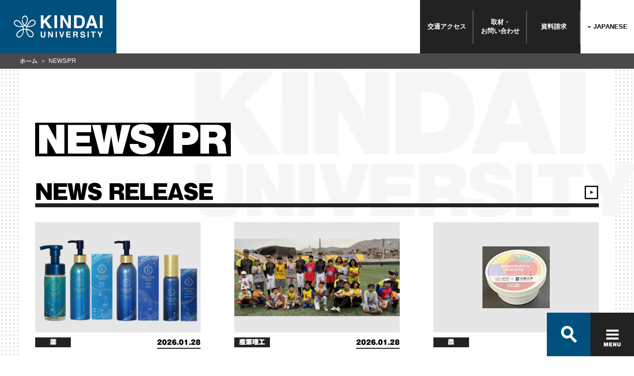

--- FILE ---
content_type: text/html
request_url: https://www.kindai.ac.jp/news-pr/
body_size: 67000
content:
<!DOCTYPE html>
<html lang="ja">
<head>
  <meta charset="UTF-8">
<meta http-equiv="X-UA-Compatible" content="IE=edge">
<meta name="viewport" content="width=device-width,initial-scale=1.0">
  <title>NEWS/PR | 近畿大学</title>
  <meta name="description" content="近畿大学公式サイト。近畿大学に関する最新のニュースをご覧頂けます。">
  <meta name="keywords" content="近大,近畿大学,KINDAI,KINDAI UNIVERSITY,きんだい,ニュースリリース,メディア,テレビ,雑誌,新聞,ラジオ,WEB,出版,イベント,講演,催し,公開講座,クラブ,トピックス">
  <meta property="og:title" content="NEWS/PR | 近畿大学" />
  <meta property="og:type" content="article" />
  <meta property="og:description" content="近畿大学公式サイト。近畿大学に関する最新のニュースをご覧頂けます。" />
  <meta property="og:url" content="http://www.kindai.ac.jp/news-pr/" />
  <meta property="og:image" content="http://www.kindai.ac.jp/img/ogimg/news-pr/ogp.jpg" />
  <meta property="og:site_name" content="近畿大学" />
  <link rel="stylesheet" href="/common/css/common.css" media="all">
<style>
.sec-pr .list-link-pr li a.ico-pdf-01::before, .sec-pr-type02 .list-link-pr li a.ico-pdf-01::before {
    position: absolute;
    content: '';
    top: 0;
    left: 0;
    bottom: 0;
    width: 34px;
    height: 34px;
    margin: auto auto auto 15px;
    background: url(/common/img/ico_pdf_01.svg) no-repeat;
}

</style>
<!-- Google Tag Manager -->
<script>(function(w,d,s,l,i){w[l]=w[l]||[];w[l].push({'gtm.start':
new Date().getTime(),event:'gtm.js'});var f=d.getElementsByTagName(s)[0],
j=d.createElement(s),dl=l!='dataLayer'?'&l='+l:'';j.async=true;j.src=
'https://www.googletagmanager.com/gtm.js?id='+i+dl;f.parentNode.insertBefore(j,f);
})(window,document,'script','dataLayer','GTM-PCPK8NN');</script>
<!-- End Google Tag Manager -->
</head>
<body>
<!-- Google Tag Manager (noscript) -->
<noscript><iframe src="https://www.googletagmanager.com/ns.html?id=GTM-PCPK8NN"
height="0" width="0" style="display:none;visibility:hidden"></iframe></noscript>
<!-- End Google Tag Manager (noscript) -->

<!-- Google Tag Manager -->
<noscript><iframe src="//www.googletagmanager.com/ns.html?id=GTM-PQP67F" 
height="0" width="0" style="display:none;visibility:hidden"></iframe></noscript>
<script>(function(w,d,s,l,i){w[l]=w[l]||[];w[l].push({'gtm.start':
new Date().getTime(),event:'gtm.js'});var f=d.getElementsByTagName(s)[0],
j=d.createElement(s),dl=l!='dataLayer'?'&l='+l:'';j.async=true;j.src=
'//www.googletagmanager.com/gtm.js?id='+i+dl;f.parentNode.insertBefore(j,f);
})(window,document,'script','dataLayer','GTM-PQP67F');</script>
<!-- End Google Tag Manager -->

<div class="container">
  <header>
  <div class="header-inner">
    <p class="header-logo">
      <a href="/">
        <svg id="logo" class="header-logo-image" xmlns="http://www.w3.org/2000/svg" viewBox="0 0 184 46">
          <defs></defs>
          <title>KINDAI UNIVERSITY</title>
          <path class="cls-1 logo-icon" d="M149.7,660.9a5.4,5.4,0,0,0-3.7-2.2,6.9,6.9,0,0,0-3.6.5,10.8,10.8,0,0,0-3.1,2.1,33,33,0,0,0-2.7,3l-1.4,1.9-.9,1.4-1,1.8-.8,1.7-1.2-.4-1.3-.7a15.3,15.3,0,0,0,2-2.8,19.7,19.7,0,0,0,1.6-3.7,23.3,23.3,0,0,0,1-5.9,9.7,9.7,0,0,0-.7-3.8,6.8,6.8,0,0,0-1.7-2.4,5.6,5.6,0,0,0-3.8-1.2,5.5,5.5,0,0,0-3.6,1.7,6.4,6.4,0,0,0-1.9,5h1.9a4.8,4.8,0,0,1,.6-2.5,4.3,4.3,0,0,1,2.8-2.1,3.4,3.4,0,0,1,3,.9c1.6,1.6,1.7,4,1.4,6.6a18,18,0,0,1-1.9,6.2,13.9,13.9,0,0,1-2.3,3.2,13.3,13.3,0,0,1-1.7-1.9,15.4,15.4,0,0,1-2.3-4.8,16.4,16.4,0,0,1-.5-3.7H122a16.5,16.5,0,0,0,3,9.3,15.3,15.3,0,0,0,1.9,2.2,15.6,15.6,0,0,1-2.4,1c-.2-.5-1.1-2.1-1.6-2.8s-1.6-2.2-2.3-3.1-2.1-2.3-2.8-3.1a15.8,15.8,0,0,0-2.1-1.6,9.2,9.2,0,0,0-2-.9,5.9,5.9,0,0,0-7.9,5.9,6,6,0,0,0,1.1,3.1,12.2,12.2,0,0,0,4.9,3.8,15.2,15.2,0,0,0,4.7,1.3,20.8,20.8,0,0,0,3.8.1,19.5,19.5,0,0,0,3.1-.4,15.3,15.3,0,0,1,.7,2.1,13.9,13.9,0,0,1,.3,2.2,17.4,17.4,0,0,0-5.7,2,26.5,26.5,0,0,0-4.5,3.5,12.6,12.6,0,0,0-2.8,3.8,8.3,8.3,0,0,0-.6,2.9A5.9,5.9,0,0,0,114,695c1.8.9,4.2.8,6.5-.9a12.3,12.3,0,0,0,4.2-5.5,21.9,21.9,0,0,0,1.4-5.3,30.7,30.7,0,0,0,.2-3.8,27.8,27.8,0,0,1,4.7-.1,29.2,29.2,0,0,0,.4,3.9,21.2,21.2,0,0,0,1.6,5.1,13.2,13.2,0,0,0,3.7,4.8,7.4,7.4,0,0,0,4.4,1.8,5.4,5.4,0,0,0,3.7-1.2,6,6,0,0,0,2-3.9,7,7,0,0,0-1.1-4.5,16,16,0,0,0-3.3-3.5,20.8,20.8,0,0,0-3.7-2.5,18.9,18.9,0,0,0-5.7-1.7,17.2,17.2,0,0,1,.8-4.3l2.8.3a18.7,18.7,0,0,0,5.1-.5,15.3,15.3,0,0,0,4.1-1.6,12.6,12.6,0,0,0,3.2-2.4,7.2,7.2,0,0,0,1.8-3,5.9,5.9,0,0,0-1.1-5.2m-30.4,11.2a14.4,14.4,0,0,1-7.5-1.6,9.4,9.4,0,0,1-3.7-3.3,3.8,3.8,0,0,1-.4-2.7,4.5,4.5,0,0,1,1.5-2.4c1.8-1.3,3.6-.8,5.3,0s3.7,3.3,5,4.7a26.1,26.1,0,0,1,3.2,4.9,16.5,16.5,0,0,1-3.2.4m4.8,11.8a16.4,16.4,0,0,1-1.7,5.2c-1.1,1.8-2.5,3.8-4.8,4.4a3.6,3.6,0,0,1-4.8-2.8c-.7-2.4,1.2-4.7,2.3-5.7a20.2,20.2,0,0,1,4.4-3.5,14.1,14.1,0,0,1,4.9-1.7,23.6,23.6,0,0,1-.3,4.2m6.9-6.4a42.3,42.3,0,0,0-4.8.1,20.4,20.4,0,0,0-1-4.5,12.3,12.3,0,0,0,3.3-1.6,11.9,11.9,0,0,0,3.4,1.6,22.3,22.3,0,0,0-.8,4.5m7.3,3.9A22.8,22.8,0,0,1,143,685a6.9,6.9,0,0,1,1.9,3.4,4.5,4.5,0,0,1-.7,3.3,3.4,3.4,0,0,1-3.1,1.5,6.6,6.6,0,0,1-4.3-2.3,12.3,12.3,0,0,1-2.8-4.7,20.1,20.1,0,0,1-1.1-6.5,17.1,17.1,0,0,1,5.5,1.8m7.1-11.8a15.1,15.1,0,0,1-6.9,2.2,16.7,16.7,0,0,1-4.2-.2,25.9,25.9,0,0,1,2.7-4.8l2.4-3a12.1,12.1,0,0,1,2.1-2,5.8,5.8,0,0,1,3.9-1.3,3.5,3.5,0,0,1,2.7,1.5,4.6,4.6,0,0,1,.9,2.2c.1,2-1.1,3.7-3.6,5.3" transform="translate(-105.8 -649.7)"/><polygon class="cls-1" points="55.9 0 61.4 0 61.4 11 71.6 0 78.8 0 67.9 10.9 79.4 26.6 72.2 26.6 64 15 61.4 17.7 61.4 26.6 55.9 26.6 55.9 0"/><rect class="cls-1" x="84.1" width="5.5" height="26.58"/><polygon class="cls-1" points="96.5 0 102.3 0 112.9 18.5 112.9 0 118.1 0 118.1 26.6 112.5 26.6 101.7 7.7 101.7 26.6 96.5 26.6 96.5 0"/><path class="cls-1" d="M246.3,650.3a8.8,8.8,0,0,1,4.5,3.4,11.8,11.8,0,0,1,1.9,4.3,20.6,20.6,0,0,1,.5,4.4,17.7,17.7,0,0,1-2.1,9,9.6,9.6,0,0,1-8.9,5H230.7V649.7h11.5a14,14,0,0,1,4.1.6m-10.2,4v17.4h5.1a5.5,5.5,0,0,0,5.5-3.9,13.6,13.6,0,0,0,.8-5.1,12.5,12.5,0,0,0-1.3-6.2q-1.3-2.2-5.1-2.2Z" transform="translate(-105.8 -649.7)"/><path class="cls-1" d="M264.3,649.7h6.3l9.4,26.6h-6l-1.8-5.5h-9.8l-1.8,5.5h-5.8Zm-.4,16.5h6.8l-3.4-10.5Z" transform="translate(-105.8 -649.7)"/><rect class="cls-1" x="178.5" width="5.5" height="26.58"/><path class="cls-1" d="M161.6,683.2h2.6v7.5a4.2,4.2,0,0,0,.3,1.8,2.5,2.5,0,0,0,4,0,4.2,4.2,0,0,0,.3-1.8v-7.5h2.6v7.5a6.3,6.3,0,0,1-.6,3q-1.1,2-4.3,2t-4.3-2a6.3,6.3,0,0,1-.6-3Z" transform="translate(-105.8 -649.7)"/><polygon class="cls-1" points="71.1 33.4 73.7 33.4 78.6 41.9 78.6 33.4 81 33.4 81 45.6 78.4 45.6 73.4 37 73.4 45.6 71.1 45.6 71.1 33.4"/><rect class="cls-1" x="86.8" y="33.4" width="2.5" height="12.25"/><polygon class="cls-1" points="102.1 33.4 104.7 33.4 100.6 45.6 98.1 45.6 94 33.4 96.7 33.4 99.4 42.7 102.1 33.4"/><polygon class="cls-1" points="117.8 35.6 111.3 35.6 111.3 38.2 117.3 38.2 117.3 40.3 111.3 40.3 111.3 43.4 118.1 43.4 118.1 45.6 108.8 45.6 108.8 33.4 117.8 33.4 117.8 35.6"/><path class="cls-1" d="M236.7,683.5a3,3,0,0,1,1.1.9,3.8,3.8,0,0,1,.6,1,3.4,3.4,0,0,1,.2,1.3,3.7,3.7,0,0,1-.4,1.7,2.5,2.5,0,0,1-1.5,1.2,2.3,2.3,0,0,1,1.2,1,4,4,0,0,1,.4,1.9v.8a6.2,6.2,0,0,0,.1,1.1,1,1,0,0,0,.5.7v.3H236l-.2-.7a6,6,0,0,1-.1-1.1v-1.1a2.3,2.3,0,0,0-.4-1.6,2.1,2.1,0,0,0-1.5-.4h-2.5v4.8h-2.5V683.2h5.9a5.4,5.4,0,0,1,1.9.3m-5.3,1.8v3.3h2.8l1.2-.2a1.4,1.4,0,0,0,.7-1.4,1.5,1.5,0,0,0-.7-1.5l-1.2-.2Z" transform="translate(-105.8 -649.7)"/><path class="cls-1" d="M246,691.6a2.5,2.5,0,0,0,.5,1.3,2.7,2.7,0,0,0,2.2.8l1.5-.2a1.4,1.4,0,0,0,1.1-1.4,1,1,0,0,0-.5-.9l-1.7-.6-1.3-.3a8.3,8.3,0,0,1-2.7-.9,3,3,0,0,1-1.2-2.6,3.5,3.5,0,0,1,1.2-2.7,5.2,5.2,0,0,1,3.6-1.1,5.5,5.5,0,0,1,3.3,1,3.6,3.6,0,0,1,1.5,3h-2.5a1.8,1.8,0,0,0-1-1.6,3.4,3.4,0,0,0-1.5-.3,2.9,2.9,0,0,0-1.6.4,1.3,1.3,0,0,0-.6,1.1,1.1,1.1,0,0,0,.6,1l1.6.5,2.1.5a5.4,5.4,0,0,1,2.1.9,3,3,0,0,1,1.1,2.5,3.5,3.5,0,0,1-1.3,2.8,5.5,5.5,0,0,1-3.7,1.1,6,6,0,0,1-3.8-1.1,3.6,3.6,0,0,1-1.4-3Z" transform="translate(-105.8 -649.7)"/><rect class="cls-1" x="152.9" y="33.4" width="2.5" height="12.25"/><polygon class="cls-1" points="169.8 33.4 169.8 35.6 166.1 35.6 166.1 45.6 163.5 45.6 163.5 35.6 159.8 35.6 159.8 33.4 169.8 33.4"/><polygon class="cls-1" points="181.1 33.4 184 33.4 179.9 41.1 179.9 45.6 177.3 45.6 177.3 41.1 173.1 33.4 176.1 33.4 178.7 38.7 181.1 33.4"/>
        </svg>
      </a>
    </p>
    <nav class="header-links">
      <ul class="header-links-list">
        <li class="header-links-list-item"><a href="/access/" onclick="_gaq.push(['_trackEvent', 'header', 'click', 'access'])">交通<br class="only-sp">アクセス</a></li>
        <li class="header-links-list-item"><a href="/contact/" onclick="_gaq.push(['_trackEvent', 'header', 'click', 'contact'])">取材・<br>お問い<br class="only-sp">合わせ</a></li>
        <li class="header-links-list-item"><a href="https://kindai.jp/members/element/" onclick="_gaq.push(['_trackEvent', 'header', 'click', 'request'])">資料請求</a></li>
        <li class="header-links-list-item _white"><strong>
          <label>
            <span class="label only-pc" id="label-pc">JAPANESE</span>
            <span class="label only-sp" id="label-sp">JP</span>
            <select class="header_language only-pc" id="header_language-pc">
              <option selected>JAPANESE</option>
              <option value="/english/">ENGLISH</option>
              <option value="/taiwan/">繁體中文</option>
            </select>
            <select class="header_language only-sp" id="header_language-sp">
              <option selected>JP</option>
              <option value="/english/">EN</option>
              <option value="/taiwan/">繁體中文</option>
            </select>
          </label>
        </strong></li>
      </ul>
    </nav>
  </div>
</header>

  <main>
    <div class="wrapper bg-style-01">
      <div class="wrapper-inner bg-headline">
        <nav class="l-content-bread breadcrumb">
          <ul class="breadcrumb-list">
            <li class="breadcrumb-item"><a href="/">ホーム</a></li>
            <li class="breadcrumb-item">NEWS/PR</li>
          </ul>
        </nav>
        <div class="l-content l-content-news">
          <div class="l-content-inner">
            <div class="news-detail">
              <h2 class="ttl-cmn-page_large"><span><img src="/img/news-pr/ttl_news_pr.svg" alt="NEWS PR"></span></h2>
              <div class="box-title">
                <h3 class="ttl-box-title_large">NEWS <br class="only-sp">RELEASE</h3>
                <ul class="ttl-box-link">
                  <li><a href="/news-pr/news-release/"><span>MORE</span></a></li>
                </ul>
              </div><!-- /box-title -->
              <section class="sec-newspr-contents">
                <div class="news-box">
<div class="news-box-item s-col-03">
<a href="https://newscast.jp/news/2766220">
                      <div class="news-box-item-content">
                        <div class="news-box-item-image">
                        <div>


                          <img src="https://www.kindai.ac.jp/news-pr/news-release/assets_c/2026/01/newsasset-000-9e7126-thumb-700x401-62075.png" alt="近畿大学&amp;times;加美乃素本舗　共同開発スキンケアブランド刷新　近大マグロ由来コラーゲン配合「ルイキャラットDEEP」4品を発売" />



                        </div>
                        </div><!-- /news-box-item-image -->
                        <div class="box-cmn-utility">
                          <ul class="list-cmn-tag">

<li><span>薬</span></li>



                          </ul>
                          <p class="txt-cmn-date s-line">2026.01.28</p>
                        </div>


                        <p class="txt-detail">近畿大学&times;加美乃素本舗　共同開発スキンケアブランド刷新　近大マグロ由来コラーゲン配合「ルイキャラットDE...</p>

                      </div>
                    </a>
                  </div><!-- /news-box-item -->


                  <div class="news-box-item s-col-03">
<a href="https://newscast.jp/news/9990570">
                      <div class="news-box-item-content">
                        <div class="news-box-item-image">
                        <div>


                          <img src="https://www.kindai.ac.jp/news-pr/news-release/assets_c/2026/01/newsasset-000-b29dee-thumb-700x330-62070.png" alt="近畿大学産業理工学部硬式野球部員らがペルーで少年野球を指導　第11回JICAボランティア派遣事業に参加" />



                        </div>
                        </div><!-- /news-box-item-image -->
                        <div class="box-cmn-utility">
                          <ul class="list-cmn-tag">

<li><span>産業理工</span></li>



                          </ul>
                          <p class="txt-cmn-date s-line">2026.01.28</p>
                        </div>


                        <p class="txt-detail">近畿大学産業理工学部硬式野球部員らがペルーで少年野球を指導　第11回JICAボランティア派遣事業に参加</p>

                      </div>
                    </a>
                  </div><!-- /news-box-item -->


                  <div class="news-box-item s-col-03">
<a href="https://newscast.jp/news/8860821">
                      <div class="news-box-item-content">
                        <div class="news-box-item-image">
                        <div>


                          <img src="https://www.kindai.ac.jp/news-pr/news-release/assets_c/2026/01/newsasset-000-20054d-thumb-136x125-62065.jpg" alt="「NARA STRAWBERRY FESTA 2026（いちごキングダム）」に初出店　就労継続支援B型事業所「焼きたてパン工房MOGURY」&amp;times;近畿大学農学部　「近大ICTイチゴ」を使用したジェラート・ジャム・パンを限定販売　～障がいのある方が携わる「農」と「食」の6次産業化への取り組み～" />



                        </div>
                        </div><!-- /news-box-item-image -->
                        <div class="box-cmn-utility">
                          <ul class="list-cmn-tag">

<li><span>農</span></li>



                          </ul>
                          <p class="txt-cmn-date s-line">2026.01.27</p>
                        </div>


                        <p class="txt-detail">「NARA STRAWBERRY FESTA 2026（いちごキングダム）」に初出店　就労継続支援B型事業所「焼きた...</p>

                      </div>
                    </a>
                  </div><!-- /news-box-item -->


                  <div class="news-box-item s-col-03">
<a href="https://newscast.jp/news/5827325">
                      <div class="news-box-item-content">
                        <div class="news-box-item-image">
                        <div>


                          <img src="https://www.kindai.ac.jp/news-pr/news-release/assets_c/2026/01/newsasset-000-530b9a-thumb-700x334-62060.png" alt="近大生まれのマグロなどを贅沢に使用した2種類の「近大恵方巻」　近畿大学水産研究所はなれ　グランスタ東京店にて節分の日限定で販売" />



                        </div>
                        </div><!-- /news-box-item-image -->
                        <div class="box-cmn-utility">
                          <ul class="list-cmn-tag">
<li><span>ベンチャー</span></li><li><span>研究所</span></li>




                          </ul>
                          <p class="txt-cmn-date s-line">2026.01.27</p>
                        </div>


                        <p class="txt-detail">近大生まれのマグロなどを贅沢に使用した2種類の「近大恵方巻」　近畿大学水産研究所はなれ　グランスタ東京店にて節分の日...</p>

                      </div>
                    </a>
                  </div><!-- /news-box-item -->


                  <div class="news-box-item s-col-03">
<a href="https://newscast.jp/news/1168228">
                      <div class="news-box-item-content">
                        <div class="news-box-item-image">
                        <div>


                          <img src="https://www.kindai.ac.jp/news-pr/news-release/assets_c/2026/01/newsasset-000-6c6a6c-thumb-700x138-62039.png" alt="高校生によるビジネスプラン発表イベント「プランセッション in 近畿大学 KINCUBA Basecamp」を開催" />



                        </div>
                        </div><!-- /news-box-item-image -->
                        <div class="box-cmn-utility">
                          <ul class="list-cmn-tag">





                          </ul>
                          <p class="txt-cmn-date s-line">2026.01.26</p>
                        </div>


                        <p class="txt-detail">高校生によるビジネスプラン発表イベント「プランセッション in 近畿大学 KINCUBA Basecamp」を開催</p>

                      </div>
                    </a>
                  </div><!-- /news-box-item -->


                  <div class="news-box-item s-col-03">
<a href="https://newscast.jp/news/6445191">
                      <div class="news-box-item-content">
                        <div class="news-box-item-image">
                        <div>


                          <img src="https://www.kindai.ac.jp/news-pr/news-release/assets_c/2026/01/newsasset-000-983b94-thumb-700x407-62037.png" alt="春の進学と就活を前に第一印象を高める！　近畿大学&amp;times;常盤薬品工業によるスキンケアとメイクの講座を開催" />



                        </div>
                        </div><!-- /news-box-item-image -->
                        <div class="box-cmn-utility">
                          <ul class="list-cmn-tag">
<li><span>近大病院</span></li>
<li><span>医</span></li>



                          </ul>
                          <p class="txt-cmn-date s-line">2026.01.26</p>
                        </div>


                        <p class="txt-detail">春の進学と就活を前に第一印象を高める！　近畿大学&times;常盤薬品工業によるスキンケアとメイクの講座を開催</p>

                      </div>
                    </a>
                  </div><!-- /news-box-item -->




                  <a class="btn-more" href="/news-pr/news-release/">MORE</a>
                </div><!-- /news-box -->
              </section>

              <div class="box-title" style="margin-top:60px;">
                <h3 class="ttl-box-title_large">重要なお知らせ</h3>
                <ul class="ttl-box-link">
                  <li><a href="/news-pr/important/"><span>MORE</span></a></li>
                </ul>
              </div><!-- /box-title -->
              <section class="sec-newspr-contents">
                <div class="news-box">
<div class="news-box-item s-col-03">
                      <a href="https://www.kindai.ac.jp/news-pr/important/2025/12/048736.html">
                      <div class="news-box-item-content">
                        <div class="box-cmn-utility">
                          <p class="txt-cmn-date s-line">2025.12.09</p>
                        </div>
                        <p class="txt-detail">

令和7年青森県東方沖を震源とする地震で被災された在学生・受験生・入学予定の皆さまへ

                      </p>
                      </div>
                    </a>
                  </div><!-- /news-box-item -->



                   <div class="news-box-item s-col-03">
                      <a href="https://www.kindai.ac.jp/news-pr/important/2025/10/048104.html">
                      <div class="news-box-item-content">
                        <div class="box-cmn-utility">
                          <p class="txt-cmn-date s-line">2025.10.30</p>
                        </div>
                        <p class="txt-detail">

【受験生の方へ】令和8年度 入学試験 出願速報（出願状況）・受験番号・合否照会（合格発表）

                      </p>
                      </div>
                    </a>
                  </div><!-- /news-box-item -->



                   <div class="news-box-item s-col-03">
                      <a href="https://www.kindai.ac.jp/news-pr/important/2025/10/048170.html">
                      <div class="news-box-item-content">
                        <div class="box-cmn-utility">
                          <p class="txt-cmn-date s-line">2025.10.21</p>
                        </div>
                        <p class="txt-detail">

⾼市早苗内閣総理⼤⾂の選出について

                      </p>
                      </div>
                    </a>
                  </div><!-- /news-box-item -->



                  <a class="btn-more" href="/news-pr/important/">MORE</a>
                </div><!-- /news-box -->
                </section>

                <section class="sec-link">
                  <div class="grid-cmn">
                    <div class="col-03">
                      <div class="box-title">
                        <h3 class="ttl-pr-link">MEDIA</h3>
                        <ul class="ttl-box-link">
                          <li><a href="/news-pr/media/"><span>MORE</span></a></li>
                        </ul>
                      </div><!-- /box-title -->
                      <div class="box-detail-01">
<a href="https://www.kindai.ac.jp/news-pr/media/2026/01/049172.html">
                      <p class="txt-date">2026.01.29（木）</p>
                          <ul class="list-cmn-tag">
        <li><span>テレビ</span></li><li><span>大学院</span></li>                                                          </ul>
    <p class="txt-detail">1/29（木）放送 テレビ大阪「やさしいニュース」近畿大学実学社会起業イノベーション学位プログラム生 西奈槻が出演</p>
                        </a>
                      </div><!-- /box-detail-01 -->
                      <div class="box-detail-01">
<a href="https://www.kindai.ac.jp/news-pr/media/2026/01/049109.html">
                      <p class="txt-date">2026.01.30（金）</p>
                          <ul class="list-cmn-tag">
        <li><span>テレビ</span></li><li><span>研究所</span></li>                                                          </ul>
    <p class="txt-detail">1/30（金）放送 日本テレビ「ヒルナンデス！」近畿大学水産研究所はなれを紹介</p>
                        </a>
                      </div><!-- /box-detail-01 -->
                      <div class="box-detail-01">
<a href="https://www.kindai.ac.jp/news-pr/media/2026/02/049161.html">
                      <p class="txt-date">2026.02.02（月）</p>
                          <ul class="list-cmn-tag">
        <li><span>テレビ</span></li><li><span>研究所</span></li>                                                          </ul>
    <p class="txt-detail">2/2（月）放送 フジテレビ「めざましテレビ」近畿大学水産研究所はなれについて紹介</p>
                        </a>
                      </div><!-- /box-detail-01 -->
                      <div class="box-detail-01">
<a href="https://www.kindai.ac.jp/news-pr/media/2026/02/049166.html">
                      <p class="txt-date">2026.02.02（月）</p>
                          <ul class="list-cmn-tag">
        <li><span>ラジオ</span></li>        <li><span>経営</span></li>                                                  </ul>
    <p class="txt-detail">2/2（月）放送 NHKラジオ「NHKジャーナル」近畿大学経営学部 経営学科 教授 浦上拓也がコメント</p>
                        </a>
                      </div><!-- /box-detail-01 -->

                      <a class="btn-more" href="/news-pr/media/">MORE</a>
                    </div><!-- /col-03 -->
                    <div class="col-03">
                      <div class="box-title">
                        <h3 class="ttl-pr-link">EVENT</h3>
                        <ul class="ttl-box-link">
                          <li><a href="/news-pr/event/"><span>MORE</span></a></li>
                        </ul>
                      </div><!-- /box-title -->
<div class="box-detail-02">
<a href="https://www.kindai.ac.jp/bost/news/topics/2023/06/039245.html">
    <p class="txt-cmn-date s-line">2023.06.23</p>
    <ul class="list-cmn-tag">
                <li><span>生物理工</span></li>                            </ul>
    <p class="txt-detail">【7/8（土）・紀南文化会館（田辺市）】 生物理工学部公開講座「BOST Science Café」開催（入場無料・申込先着順）</p>
</a>
</div>
<div class="box-detail-02">
<a href="https://www.kindai.ac.jp/sociology/news/event/2021/10/033811.html">
    <p class="txt-cmn-date s-line">2021.10.12</p>
    <ul class="list-cmn-tag">
                <li><span>総合社会</span></li>                            </ul>
    <p class="txt-detail">総合社会学部創設10周年記念シンポジウム開催</p>
</a>
</div>
<div class="box-detail-02">
<a href="https://www.kindai.ac.jp/news-pr/event/2019/11/018424.html">
    <p class="txt-cmn-date s-line">2019.11.13</p>
    <ul class="list-cmn-tag">
        <li><span>大学</span></li>                                    </ul>
    <p class="txt-detail">人権週間講演会開催　12月2日（月）～6日（金）</p>
</a>
</div>
<div class="box-detail-02">
<a href="https://www.kindai.ac.jp/news-pr/event/2019/09/017955.html">
    <p class="txt-cmn-date s-line">2019.09.27</p>
    <ul class="list-cmn-tag">
        <li><span>大学</span></li>                                    </ul>
    <p class="txt-detail">秋期人権講演会開催　10月7日（月）～11日（金）</p>
</a>
</div>
<div class="box-detail-02">
<a href="https://www.kindai.ac.jp/news-pr/event/2019/09/017808.html">
    <p class="txt-cmn-date s-line">2019.09.17</p>
    <ul class="list-cmn-tag">
        <li><span>クラブ</span></li>                                    </ul>
    <p class="txt-detail">関西大学ラグビーAリーグ 第5節 近畿大学 VS 大阪体育大学</p>
</a>
</div>

                      <a class="btn-more" href="/news-pr/event/">MORE</a>
                    </div><!-- /col-03 -->
                    <div class="col-03">
                      <div class="box-title">
                        <h3 class="ttl-pr-link">TOPICS</h3>
                        <ul class="ttl-box-link">
                          <li><a href="/news-pr/topics/"><span>MORE</span></a></li>
                        </ul>
                      </div><!-- /box-title -->
                      <div class="box-detail-02">
<a href="https://www.kindai.ac.jp/news-pr/topics/2026/01/049072.html">
                        <p class="txt-cmn-date s-line">2026.01.21</p>
                          <ul class="list-cmn-tag">
                <li><span>情報</span></li>                                                  </ul>
                          <p class="txt-detail">採用情報のページを更新しました。</p>
                        </a>
                      </div><!-- /box-detail-02 -->
                      <div class="box-detail-02">
<a href="https://www.kindai.ac.jp/news-pr/topics/2025/12/048891.html">
                        <p class="txt-cmn-date s-line">2025.12.22</p>
                          <ul class="list-cmn-tag">
                                                                  </ul>
                          <p class="txt-detail">採用情報のページを更新しました。</p>
                        </a>
                      </div><!-- /box-detail-02 -->
                      <div class="box-detail-02">
<a href="https://www.kindai.ac.jp/news-pr/topics/2025/12/048902.html">
                        <p class="txt-cmn-date s-line">2025.12.22</p>
                          <ul class="list-cmn-tag">
        <li><span>大学</span></li>                                                          </ul>
                          <p class="txt-detail">冬期休暇中の注意事項について</p>
                        </a>
                      </div><!-- /box-detail-02 -->
                      <div class="box-detail-02">
<a href="https://www.kindai.ac.jp/news-pr/topics/2025/12/048752.html">
                        <p class="txt-cmn-date s-line">2025.12.10</p>
                          <ul class="list-cmn-tag">
                                                                  </ul>
                          <p class="txt-detail">【在学生の方へ】令和7年青森県東方沖を震源とする地震に伴う災害救助法適用地域の世帯の学生等に対する給付奨学金【家計急変採用】及び貸与奨学...</p>
                        </a>
                      </div><!-- /box-detail-02 -->
                      <div class="box-detail-02">
<a href="https://www.kindai.ac.jp/news-pr/topics/2025/12/048751.html">
                        <p class="txt-cmn-date s-line">2025.12.10</p>
                          <ul class="list-cmn-tag">
                                                                  </ul>
                          <p class="txt-detail">令和7年青森県東方沖を震源とする地震に伴う災害見舞金の給付について（お知らせ）</p>
                        </a>
                      </div><!-- /box-detail-02 -->


                      <a class="btn-more" href="/news-pr/topics/">MORE</a>
                    </div><!-- /col-03 -->
                  </div>
                  <a class="btn-info" href="/others/">附属学校のニュースはこちら</a>
                </section>
              </section><!-- /sec-newspr-contents -->
            </div><!--/news-detail-->
          </div><!--l-content-inner-->
        </div><!--l-content-->
        <div class="bg-style-02">
          <section class="sec-pr">
            <h3 class="ttl-pr"><img src="/common/img/ttl_cmn_pr.svg" alt="PR"><span>広報・広告</span></h3>
            <ul class="list-link-pr">
              <li><a href="https://www.kindai.ac.jp/covid19/">新型コロナウイルス感染症（COVID-19）に関する本学の対応</a></li>
              <li><a href="/archives/">広告アーカイブ</a></li>
              <li><a href="http://www.youtube.com/user/KINKIUNIVERSITY?feature=watch" class="no-normal-ico ico-youtube-01">YouTube<br class="only-sp">（KINDAIUNIVERSITY Channel）</a></li>
              <li><a href="/line/" class="no-normal-ico ico-line-01">近畿大学 LINE公式アカウント</a></li>
              <li><a href="http://twitter.com/#!/kinkidaigakuPR" class="no-normal-ico ico-tw-01">X</a></li>
              <li><a href="/facebook/" class="no-normal-ico ico-fb-01">Facebook</a></li>
              <li><a href="https://www.instagram.com/kindaiuniversity/" class="no-normal-ico ico-inst-01">Instagram</a></li>
              <li><a href="/contact/press/">取材申込</a></li>
              <li><a href="/meikan/">近大コメンテーターガイド<br class="only-sp">（近畿大学教員名鑑）</a></li>
              <li><a href="/news-pr/royalty-free/">近畿大学バーチャル背景ダウンロード</a></li>
              <li><a href="/kindaipicks/pdf/maguro_mask.pdf" class="no-normal-ico ico-pdf-01" target="_blank">マグロマスクカバーダウンロード</a></li>
              <li><a href="/news-pr/covit-19-message/">近大生へメッセージ！「今だからこそできること」</a></li>
            </ul>
          </section>
        </div>
      </div><!-- /wrapper-inner -->
    </div><!-- /wrapper -->
  </main><!-- /main -->
  <footer class="footer">
  <div id="search-container" class="c-search only-pc">
    <div class="c-search-box-wrap">
      <gcse:searchbox-only resultsUrl="/results.html" queryParameterName="q"></gcse:searchbox-only>
      <span id="btn-close" class="c-search-close"></span>
      <ul class="c-search-box-result">
        <li><a href="#">オープンキャンパス</a></li>
        <li><a href="#">OPAC</a></li>
        <li><a href="#">オリエンテーション</a></li>
        <li><a href="#">OFFICE</a></li>
        <li><a href="#">大阪</a></li>
        <li><a href="#">オープンキャンパス申し込み</a></li>
        <li><a href="#">応援団</a></li>
      </ul>
    </div>
    <!--
    <div class="c-menu c-menu-search">
      <div class="c-menu-item c-menu-item-title"><a href="#dummy"><img src="/common/img/txt_keyword_01.svg" alt="Popular Keywords"></a></div>
      <div class="marquee">
        <div class="c-menu-item"><a href="/result.html?q=国際学部">国際学部</a></div>
        <div class="c-menu-item"><a href="/result.html?q=入試">入試</a></div>
        <div class="c-menu-item"><a href="/result.html?q=オープンキャンパス">オープンキャンパス</a></div>
        <div class="c-menu-item"><a href="/result.html?q=国際学部">国際学部</a></div>
        <div class="c-menu-item"><a href="/result.html?q=入試">入試</a></div>
        <div class="c-menu-item"><a href="/result.html?q=オープンキャンパス">オープンキャンパス</a></div>
        <div class="c-menu-item"><a href="/result.html?q=国際学部">国際学部</a></div>
        <div class="c-menu-item"><a href="/result.html?q=入試">入試</a></div>
        <div class="c-menu-item"><a href="/result.html?q=オープンキャンパス">オープンキャンパス</a></div>
        <div class="c-menu-item"><a href="/result.html?q=国際学部">国際学部</a></div>
        <div class="c-menu-item"><a href="/result.html?q=入試">入試</a></div>
        <div class="c-menu-item"><a href="/result.html?q=オープンキャンパス">オープンキャンパス</a></div>
      </div>
    </div>
-->
  </div>

  <div id="footer-nav" class="footer-inner">
    <div class="c-nav-box-wrap">
      <form action="/result.html">
        <div class="c-nav-box">
          <div id="nav-search-btn" class="c-nav-box-item c-search-btn">
            <label class="sp-unit">
              <script>
                (function () {
                  var cx = '005504381029858081560:il1dbuvyjbs';
                  var gcse = document.createElement('script');
                  gcse.type = 'text/javascript';
                  gcse.async = true;
                  gcse.src = 'https://cse.google.com/cse.js?cx=' + cx;
                  var s = document.getElementsByTagName('script')[0];
                  s.parentNode.insertBefore(gcse, s);
                })();
              </script>
              <gcse:searchbox-only resultsUrl="/results.html" queryParameterName="q"></gcse:searchbox-only>
            </label>
            <button class="ico-search-btn" type="button"></button>
          </div>
          <button id="btnHamburger" class="c-nav-box-item c-hamburger-btn" type="button" onclick="_gaq.push(['_trackEvent', 'nav', 'click', 'main-menu'])">
            <span class="c-hamburger-btn-item c-hamburger-btn-border"></span>
            <span class="c-hamburger-btn-item c-hamburger-btn-border"></span>
            <span class="c-hamburger-btn-item c-hamburger-btn-border"></span>
            <span class="c-hamburger-btn-item c-hamburger-btn-text"></span>
          </button>
        </div><!--c-nav-box-->
      </form>
    </div><!--c-nav-box-wrap-->
    <div id="footer-toggle">
      <div class="footer-card-wrap">
        <ul class="footer-card">
          <li class="footer-card-item footer-card-item-01">
            <a href="/news-pr/" onclick="_gaq.push(['_trackEvent', 'nav', 'click', 'news-pr'])">
              <figure class="footer-card-image"><img src="/v2/img/common/official/footer_pic_01.jpg" alt="NEWS/PR"></figure>
              <div class="footer-card-detail"><img src="/v2/img/common/official/footer_ttl_01.svg" alt="NEWS/PR 01.ニュース"></div>
            </a>
          </li>
          <li class="footer-card-item footer-card-item-02">
            <a href="/about-kindai/" onclick="_gaq.push(['_trackEvent', 'nav', 'click', 'about-kindai'])">
              <figure class="footer-card-image"><img src="/v2/img/common/official/footer_pic_02.jpg" alt="ABOUT KINDAI"></figure>
              <div class="footer-card-detail"><img src="/v2/img/common/official/footer_ttl_02.svg" alt="ABOUT KINDAI 02.近畿大学について"></div>
            </a>
          </li>
          <li class="footer-card-item footer-card-item-03">
            <a href="/academics/" onclick="_gaq.push(['_trackEvent', 'nav', 'click', 'academics'])">
              <figure class="footer-card-image"><img src="/v2/img/common/official/footer_pic_03.jpg" alt="ACADEMICS"></figure>
              <div class="footer-card-detail"><img src="/v2/img/common/official/footer_ttl_03.svg" alt="ACADEMICS 03.学部/大学院"></div>
            </a>
          </li>
          <li class="footer-card-item footer-card-item-04">
            <a href="/rd/" onclick="_gaq.push(['_trackEvent', 'nav', 'click', 'research'])">
              <figure class="footer-card-image"><img src="/v2/img/common/official/footer_pic_04.jpg" alt="RESEARCH"></figure>
              <div class="footer-card-detail"><img src="/v2/img/common/official/footer_ttl_04.svg" alt="RESEARCH 04.研究"></div>
            </a>
          </li>
          <li class="footer-card-item footer-card-item-05">
            <a href="/campus-life/" onclick="_gaq.push(['_trackEvent', 'nav', 'click', 'life-at-kindai'])">
              <figure class="footer-card-image"><img src="/v2/img/common/official/footer_pic_05.jpg" alt="lIFE AT KINDAI"></figure>
              <div class="footer-card-detail"><img src="/v2/img/common/official/footer_ttl_05.svg" alt="LIFE at KINDAI 05.学生生活・留学/就職"></div>
            </a>
          </li>
          <li class="footer-card-item footer-card-item-06">
            <a href="https://kindai.jp/" target="_blank" onclick="_gaq.push(['_trackEvent', 'nav', 'click', 'admissions'])">
              <figure class="footer-card-image"><img src="/v2/img/common/official/footer_pic_06.jpg" alt="ADMISSIONS"></figure>
              <div class="footer-card-detail"><img src="/v2/img/common/official/footer_ttl_06.svg" alt="ADMISSIONS 06.受験生向け情報"></div>
            </a>
          </li>
        </ul>
      </div><!--footer-card-wrap-->
      <div class="footer-area">
        <div class="footer-site-map-wrap">
          <div class="footer-site-map">
            <div class="footer-links-wrap">
              <ul class="footer-links">
                <li class="footer-links-item"><a href="/others/" onclick="_gaq.push(['_trackEvent', 'footer', 'click', 'other'])"><i class="ico"></i>附属学校/法人/情報公開</a></li>
                <li class="footer-links-item"><a href="/contact/" onclick="_gaq.push(['_trackEvent', 'footer', 'click', 'contact'])"><i class="ico"></i>お問い合わせ</a></li>
                <li class="footer-links-item"><a href="/contact/press/" onclick="_gaq.push(['_trackEvent', 'footer', 'click', 'contact'])"><i class="ico"></i>報道・メディア関係の方</a></li>

                <li class="footer-links-item"><a href="/access/" onclick="_gaq.push(['_trackEvent', 'footer', 'click', 'access'])"><i class="ico"></i>交通アクセス</a></li>
                <li class="footer-links-item"><a href="/faq/" onclick="_gaq.push(['_trackEvent', 'footer', 'click', 'faq'])"><i class="ico"></i>よくあるご質問</a></li>
                <li class="footer-links-item"><a href="https://100th.kindai.ac.jp/" target="_blank"><i class="ico"></i>100周年記念サイト</a></li>
              </ul>
              <ul class="footer-links">
                <li class="footer-links-item"><a href="/for-students/" onclick="_gaq.push(['_trackEvent', 'footer', 'click', 'students-info'])"><i class="ico"></i>在学生向け情報</a></li>
                <li class="footer-links-item"><a href="/for-parents/" onclick="_gaq.push(['_trackEvent', 'footer', 'click', 'parents-info'])"><i class="ico"></i>保護者向け情報</a></li>
                <li class="footer-links-item"><a href="/for-graduate/" onclick="_gaq.push(['_trackEvent', 'footer', 'click', 'graduates-info'])"><i class="ico"></i>卒業生向けサービス</a></li>
                <li class="footer-links-item"><a href="https://www.kindai-sc.jp/for-staff/" target="_blank" onclick="_gaq.push(['_trackEvent', 'footer', 'click', 'staff-info'])"><i class="ico"></i>教職員向け情報</a></li>
                <li class="footer-links-item"><a href="/rd/research-center/usr/" onclick="_gaq.push(['_trackEvent', 'footer', 'click', 'usr'])"><i class="ico"></i>社会連携推進センター</a></li>
                <li class="footer-links-item"><a href="/rent/" onclick="_gaq.push(['_trackEvent', 'footer', 'click', 'usr'])"><i class="ico"></i>校舎貸出（東大阪キャンパス）</a></li>
              </ul>
              <ul class="footer-links">
                <li class="footer-links-item"><a href="/site-policy/" onclick="_gaq.push(['_trackEvent', 'footer', 'click', 'site'])"><i class="ico"></i>このサイトについて</a></li>
                <li class="footer-links-item"><a href="/privacy-policy/" onclick="_gaq.push(['_trackEvent', 'footer', 'click', 'personal'])"><i class="ico"></i>個人情報の取り扱い</a></li>
                <li class="footer-links-item"><a href="/sitemap/" onclick="_gaq.push(['_trackEvent', 'footer', 'click', 'sitemap'])"><i class="ico"></i>サイトマップ</a></li>
              </ul>
              <p class="footer-award" style="bottom: 13px;"><a href="http://www.g-mark.org/award/describe/48105?token=7Pz2tySper" target="_blank"><img src="/common/img/ico_good_design_01.svg" alt="Good Design Award"></a></p>
            </div><!--footer-links-wrap-->
            <div class="footer-info-wrap">
              <div class="footer-info">
                <div class="footer-address_corporation_wrapper">
                  <address class="footer-address">
                    <p>近畿大学（東大阪キャンパス）</p>
                    <p>〒577-8502 大阪府東大阪市<br class="only-tab">小若江3-4-1</p>
                    <a href="tel:0667212332">TEL(06)6721-2332</a>
                  </address>
                  <div class="footer_corporation">
                    <a href="https://www.kindai-sc.jp/" target="_blank">
                      <img class="footer_corporation_img_01" src="/v2/img/common/corporation_logo_black.svg" alt="学校法人近畿大学 法人サイトホームへ">
                      <img class="footer_corporation_img_02" src="/v2/img/common/corporation_logo_white.svg" alt="学校法人近畿大学 法人サイトホームへ">
                    </a>
                    <style>
                      .footer_corporation {
                        background-color: #fff;
                        margin-top: 10px;
                        display: inline-block;
                      }

                      .footer_corporation a {
                        display: block;
                        padding: 10px 0;
                        width: clamp(145px, 18.88vw, 237px);
                      }

                      .footer_corporation a img {
                        margin: 0 auto;
                        width: clamp(105px, 13.67vw, 165px);
                      }

                      .footer_corporation:hover {
                        background-color: #00507e;
                      }

                      .footer_corporation a:hover {
                        opacity: 1;
                      }

                      .footer_corporation_img_02,
                      .footer_corporation:hover .footer_corporation_img_01 {
                        display: none;
                      }

                      .footer_corporation_img_01,
                      .footer_corporation:hover .footer_corporation_img_02 {
                        display: block;
                        opacity: 1;
                      }

                      @media screen and (max-width:767px) {
                        .footer_corporation {
                          width: 100%;
                        }

                        .footer-address_corporation_wrapper {
                          margin-bottom: 15px;
                        }

                        .footer_corporation a {
                          width: 100%;
                          height: 75px;
                        }

                        .footer_corporation a img {
                          height: 55px;
                          width: auto;
                        }
                      }
                    </style>
                  </div>
                </div><!--footer-address_corporation_wrapper--->
                <div class="footer-global">
                  <div class="logo">
                    <a href="/english/" onclick="_gaq.push(['_trackEvent', 'footer', 'click', 'en'])">
                      <?xml version="1.0" encoding="utf-8"?>
                      <!-- Generator: Adobe Illustrator 21.1.0, SVG Export Plug-In . SVG Version: 6.00 Build 0)  -->
                      <svg version="1.1" class="pc" id="レイヤー_1" xmlns="http://www.w3.org/2000/svg" xmlns:xlink="http://www.w3.org/1999/xlink" x="0px" y="0px" viewBox="0 0 204.9 32" style="enable-background:new 0 0 204.9 32;" xml:space="preserve">
                        <title>KINDAI UNIVERSITY ENGLISH SITE</title>
                        <path class="st0" d="M39.8,12.7h3.3V9.6l0.9-1l2.6,4.2h4.1l-4.4-6.6L50.2,2h-4.1l-2.9,3.7l0,0V2h-3.4V12.7z" />
                        <path class="st0" d="M51.7,12.7H55V2h-3.3V12.7z" />
                        <path class="st0" d="M57,12.7h3.1V6.9l0,0l3.3,5.8h3.2V2h-3.1v5.7l0,0L60.4,2H57V12.7z" />
                        <path class="st0" d="M69.3,12.7h4.8c3.7,0,5.5-2.1,5.5-5.4S78.3,2,74.7,2h-5.4V12.7z M72.6,4.7h1c1.3-0.1,2.5,0.9,2.6,2.2
                        c0,0.1,0,0.2,0,0.3c0,1-0.3,2.7-2.4,2.7h-1.2L72.6,4.7z" />
                        <path class="st0" d="M83.9,8.9l1-3.3l0,0l1,3.3H83.9z M79.4,12.7h3.3l0.5-1.5h3.4l0.5,1.5h3.4L86.6,2h-3.2L79.4,12.7z" />
                        <path class="st0" d="M91.5,12.7h3.3V2h-3.3V12.7z" />
                        <path class="st0" d="M117.2,2h-3.3v5.8c0,1.1,0,2.5-1.6,2.5s-1.6-1.4-1.6-2.5V2h-3.3v6.6c0,3,1.6,4.4,4.9,4.4s4.9-1.4,4.9-4.4V2z" />
                        <path class="st0" d="M119.5,12.7h3.1V6.9l0,0l3.3,5.8h3.2V2H126v5.7l0,0L122.9,2h-3.4V12.7z" />
                        <path class="st0" d="M131.8,12.7h3.3V2h-3.3V12.7z" />
                        <path class="st0" d="M146.2,2h-3.4l-1.7,6.5l0,0L139.3,2H136l3.2,10.7h3.7L146.2,2z" />
                        <path class="st0" d="M147.1,12.7h9V10h-5.7V8.6h5.1V6.1h-5.1V4.8h5.6V2h-8.9V12.7z" />
                        <path class="st0" d="M158,12.7h3.3V9h1.7c1.3,0,1.4,1.1,1.5,2.1c0,0.5,0.1,1.1,0.3,1.6h3.3c-0.3-0.7-0.4-1.5-0.4-2.3
                        c0-1.1-0.6-2.2-1.6-2.7c1.1-0.5,1.7-1.6,1.6-2.7c0-2-1.6-3.1-3.5-3.1H158V12.7z M161.3,4.5h1.5c1.3,0,1.6,0.4,1.6,1.1
                        s-0.8,1.1-1.5,1.1h-1.7L161.3,4.5z" />
                        <path class="st0" d="M168.7,9.1c0,3.4,3.5,3.9,4.7,3.9s4.9-0.9,4.9-3.7s-1.5-2.7-3-3.1s-3-0.6-3.1-1.3s0.7-0.7,1.2-0.7
                        c0.4,0,0.7,0.1,1,0.3c0.3,0.2,0.5,0.5,0.4,0.9h3.1c-0.1-2.6-2.1-3.5-4.5-3.5s-4.3,1.1-4.3,3.5s1.9,2.6,3.6,3.1s2.3,0.7,2.3,1.2
                        s-0.8,1-1.4,1c-0.7,0.1-1.3-0.2-1.6-0.8c-0.1-0.2-0.1-0.5-0.1-0.7L168.7,9.1z" />
                        <path class="st0" d="M179.7,12.7h3.3V2h-3.3V12.7z" />
                        <path class="st0" d="M187.5,12.7h3.3v-8h3V2h-9.3v2.8h3V12.7z" />
                        <path class="st0" d="M197.8,12.7h3.3V8.8l3.8-6.8h-3.6l-1.9,4l-1.7-4H194l3.8,6.8V12.7z" />
                        <path class="st0" d="M39.7,30.7h9V28H43v-1.4h5.1v-2.5H43v-1.3h5.6V20h-8.9V30.7z" />
                        <path class="st0" d="M50,30.7h3.1v-5.8l0,0l3.3,5.8h3.2V20h-3.1v5.7l0,0L53.4,20H50V30.7z" />
                        <path class="st0" d="M69,30.7h2.1v-5.9h-4.4v2.3h1.5c-0.2,0.8-0.9,1.3-1.7,1.2c-2,0-2.4-1.8-2.4-2.8s-0.1-3.1,2.2-3.1
                        c0.8,0,1.5,0.5,1.6,1.3H71c-0.3-2.4-2.5-4.2-4.9-4c-2.4,0-5.3,1.6-5.3,5.7s1.9,5.6,5.1,5.6c1.1,0.1,2.3-0.4,3-1.3L69,30.7z" />
                        <path class="st0" d="M72.4,30.7h8V28h-4.7v-8h-3.3V30.7z" />
                        <path class="st0" d="M81.6,30.7h3.3V20h-3.3V30.7z" />
                        <path class="st0" d="M85.6,27.1c0,3.4,3.5,3.9,4.7,3.9s4.9-0.9,4.9-3.7s-1.5-2.7-3-3.1s-3-0.6-3.1-1.3s0.7-0.7,1.2-0.7
                        c0.4,0,0.7,0.1,1,0.3c0.3,0.2,0.5,0.5,0.4,0.9h3.1c-0.1-2.6-2.1-3.5-4.5-3.5S86,20.8,86,23.3s1.9,2.6,3.6,3.1s2.3,0.7,2.3,1.2
                        s-0.8,1-1.4,1c-0.7,0.1-1.3-0.2-1.6-0.8c-0.1-0.2-0.1-0.5-0.1-0.7H85.6z" />
                        <path class="st0" d="M96,30.7h3.3v-4.2h3.1v4.2h3.3V20h-3.3v3.7h-3.1V20H96V30.7z" />
                        <path class="st0" d="M111.7,27.1c0,3.4,3.5,3.9,4.7,3.9s4.9-0.9,4.9-3.7s-1.5-2.7-3-3.1s-3-0.6-3.1-1.3s0.7-0.7,1.2-0.7
                        c0.4,0,0.7,0.1,1,0.3c0.3,0.2,0.5,0.5,0.4,0.9h3.1c-0.1-2.6-2.1-3.5-4.5-3.5s-4.3,1.1-4.3,3.5s1.9,2.6,3.6,3.1s2.3,0.7,2.3,1.2
                        s-0.8,1-1.4,1c-0.7,0.1-1.3-0.2-1.6-0.8c-0.1-0.2-0.1-0.5-0.1-0.7L111.7,27.1z" />
                        <path class="st0" d="M123.5,30.7h3.3V20h-3.3V30.7z" />
                        <path class="st0" d="M131.6,30.7h3.3v-8h3V20h-9.3v2.7h3V30.7z" />
                        <path class="st0" d="M139.1,30.7h9V28h-5.7v-1.4h5.1v-2.5h-5.1v-1.3h5.6V20h-8.9L139.1,30.7z" />
                        <g>
                          <path class="st0" d="M16,0.1C7.2,0.1,0.1,7.2,0.1,16S7.2,31.9,16,31.9S31.9,24.8,31.9,16c0-0.3,0-0.5,0-0.8
                          C31.7,6.6,24.6-0.1,16,0.1z M22.4,5.1l0.2-1.3c0.3-0.1,1.4,0.5,2.3,1.5c-0.6,2.4-2.1,2.1-2.1,2.1s-1.1-0.1-1-1L22.4,5.1z M19,6.4
                          c0.2-0.3,0.5-0.5,0.9-0.6c0.3-0.1,0,0.7-0.1,1.1c-0.1,0.4,0,0.9,0.4,1.1c0.5,0.5-0.9,0.2-1.3-0.1C18.5,7.6,19,6.4,19,6.4z
                           M12.2,20.4c-0.2,0.6-0.5,1.2-0.8,1.8c-0.2,0.4-0.4,0.8-0.8,1.1c-0.3,0.2-0.5,0.5-0.6,0.8v1.2l0.6,1.1c0.2,0.4-0.4,2.1-0.4,2.1
                          s-1-0.3-1.3-0.9c-0.3-0.6-0.5-0.4-0.5-1.1s-1-1.4-1.2-1.8c-0.3-0.4-0.4-0.8-0.5-1.2c0-0.4-0.8-0.9-0.8-0.9
                          c-0.6-0.2-1.1-0.5-1.6-0.9c-0.3-0.6-0.4-1.3-0.5-2c0-0.6,0.1-1.1,0.3-1.7c0,0,0.6-0.4,0.2-0.8C4.1,16.8,4,16.4,4,15.9l-0.6-0.7
                          c-0.2-0.3-0.5-0.7-0.6-1.1c0-0.3,0-0.6,0.1-0.9c0-0.5,0-0.9-0.1-1.4c2.5-6.5,7-8,7-8L10,5.4C9.6,5.5,9.2,5.5,8.8,5.5
                          C8.3,5.6,8.2,6,10.5,6.2c2.3,0.2,1.1,1.4,1.8,1.6C13,8,11.7,9.1,11.4,9.7C11.1,10.3,10.7,9,10.7,9s0.4-0.5-0.3-0.6
                          C9.7,8.3,9.5,9.2,9.9,9.1c0.4-0.1,0.4,0.4,0.4,0.8c0,0.5-0.2,1.1-0.4,1.6C9.7,12,9.1,12.2,8.6,12L9,12.8c0.2,0.4-0.1,1.4-0.1,1.7
                          s-1.3-0.2-1.4-1c-0.1-0.8-0.6-0.5-0.9-0.4c-0.3,0.1-1.2,0.3-1.4-0.1c-2,1.3,0.3,4.5-0.1,3.3c0.1,0.5,1.2,0.3,1.7,0.1
                          c0.5-0.2,1.6-0.4,1.8,0.1c0.2,0.5,1.5,1,2,1.1c0.8,0.1,1.5,0.4,2.1,0.8C13.3,19,12.3,20,12.2,20.4z M15.4,3.7
                          c-0.1,0.7-1.2,1.6-1.1,1.9c0.1,0.3,0,2.5-1,1.4c-1-1.1-2-2.4-1.9-3.1V3.3c1.6-1.4,5-1.1,5.2-0.8C16.2,3.2,15.5,3,15.4,3.7z
                           M17.1,7.9c-0.2-0.4,0.5-0.6,0.5-0.6c1,0.2,0.6,0.8,0.5,1.1C18,8.7,17.3,8.3,17.1,7.9z M29.6,15.3L29,15h-1.9l1.2,1.3
                          c0.3,0.5,0.8,0.8,1.3,0.8c-0.5,6-5.4,9.9-5.4,9.9c-0.4-0.3-0.6-0.9-0.4-1.4l0.2-1.1v-1.9c0,0,0.2-1.6-1.9-1
                          c-2.1,0.6-1.2,0.6-3.3,0.7c-2.1,0.1-1.3-3.8-1.3-3.8c-0.1-1.7,0.2-0.8,0.2-2.2c0-1.4,4.4-0.6,4.4-0.6c2.8,1.9,3.2-0.4,3.2-0.4
                          l2.1-1.2l0.2-1l-1.1-1.3L24.9,11c-0.1,0-0.2,0.1-0.3,0.2c-0.5,0.4-0.6,1-0.3,1.5c0,0-0.3,1.4-0.9,1l-1.2-2.2
                          c-0.3,0.9-0.8,1.6-1.5,2.2c-0.8,0.3-1.8,0.3-2.6,0c0,0-0.5-2.9,0.5-3.4h1.5c0,0-0.2-0.2,0-1c0.2-0.8,0.6-0.1,1.3-0.7
                          c0.7-0.6,1.4,1.1,2.5,0.9C25,9.3,24.5,9,25.2,8.7c0.7-0.3,1.3,0.8,1.3,0.8l1.5,0.2c0,0-1.5-1.6-0.8-1.9
                          C27.8,7.5,30.3,14.3,29.6,15.3z" />
                        </g>
                      </svg>
                      <?xml version="1.0" encoding="utf-8"?>
                      <!-- Generator: Adobe Illustrator 21.1.0, SVG Export Plug-In . SVG Version: 6.00 Build 0)  -->
                      <svg version="1.1" class="sp" id="レイヤー_1" xmlns="http://www.w3.org/2000/svg" xmlns:xlink="http://www.w3.org/1999/xlink" x="0px" y="0px" viewBox="0 0 591.1 43" style="enable-background:new 0 0 591.1 43;" xml:space="preserve">
                        <title>KINDAI UNIVERSITY ENGLISH SITE</title>
                        <path class="st0" d="M68.6,32h6.2v-5.9l1.7-1.9l4.9,7.8h7.7l-8.5-12.2l7.3-7.8h-7.6l-5.5,6.9h-0.1V12h-6.1V32z" />
                        <path class="st0" d="M90.8,32H97V12h-6.2V32z" />
                        <path class="st0" d="M100.7,32h5.8V21.1h0.1l6.1,10.9h6V12h-5.8v10.7h-0.1L107,12h-6.3V32z" />
                        <path class="st0" d="M123.7,32h8.9c7,0,10.2-3.9,10.2-10s-2.4-10-9-10h-10.1V32z M129.9,17.1h2c4.5,0,4.9,3.5,4.9,4.8s-0.6,5-4.4,5
                        H130L129.9,17.1z" />
                        <path class="st0" d="M151,24.9l1.9-6.2h0.1l1.8,6.2L151,24.9z M142.6,32h6.2l0.9-2.9h6.4l0.8,2.9h6.4L156,12h-6L142.6,32z" />
                        <path class="st0" d="M165.2,32h6.2V12h-6.2V32z" />
                        <path class="st0" d="M213.2,12H207v10.9c0,2,0,4.6-2.9,4.6s-3-2.5-3-4.6V12h-6.2v12.3c0,5.5,3,8.2,9.1,8.2s9.1-2.7,9.1-8.2L213.2,12
                        z" />
                        <path class="st0" d="M217.5,32h5.8V21.1h0.1l6.1,10.9h6V12h-5.8v10.7h-0.1L223.8,12h-6.3V32z" />
                        <path class="st0" d="M240.5,32h6.2V12h-6.2V32z" />
                        <path class="st0" d="M267.5,12h-6.3L258,24.1h-0.1L254.6,12h-6.2l6,20h6.9L267.5,12z" />
                        <path class="st0" d="M269.2,32H286v-5.1h-10.7v-2.5h9.4v-4.8h-9.4v-2.5h10.4V12h-16.5V32z" />
                        <path class="st0" d="M289.5,32h6.2v-7h3.3c2.4,0,2.6,2,2.8,3.9c0.1,1,0.2,2.1,0.5,3.1h6.2c-0.6-0.9-0.6-3.3-0.7-4.3
                        c-0.2-2.5-1.3-4.3-2.9-5c1.9-0.9,3.1-2.9,3-5c0-3.8-3-5.7-6.5-5.7h-11.9V32z M295.7,16.8h2.9c2.4,0,3.1,0.7,3.1,2s-1.6,2-2.7,2h-3.2
                        L295.7,16.8z" />
                        <path class="st0" d="M309.6,25.3c0.1,6.4,6.5,7.2,8.8,7.2c4.5,0,9.3-1.7,9.3-6.9c0-3.7-2.8-5-5.6-5.8s-5.7-1.1-5.8-2.5
                        s1.4-1.3,2.2-1.3c0.6,0,1.3,0.2,1.8,0.5c0.6,0.3,0.8,1,0.7,1.6h5.8c-0.2-4.9-4-6.5-8.4-6.5s-8.1,2-8.1,6.6s3.6,4.9,6.8,5.8
                        s4.3,1.3,4.3,2.3s-1.5,1.8-2.6,1.8s-2.5-0.3-2.9-1.5c-0.1-0.4-0.2-0.9-0.2-1.3H309.6z" />
                        <path class="st0" d="M330.1,32h6.2V12h-6.2V32z" />
                        <path class="st0" d="M344.7,32h6.2V17.1h5.6V12h-17.4v5.1h5.6V32z" />
                        <path class="st0" d="M363.9,32h6.1v-7.4l7.2-12.6h-6.8l-3.4,7.4l-3.3-7.4h-6.8l7,12.6L363.9,32z" />
                        <path class="st0" d="M388.5,32h16.9v-5.1h-10.8v-2.5h9.4v-4.8h-9.4v-2.5H405V12h-16.5V32z" />
                        <path class="st0" d="M407.7,32h5.8V21.1h0.1l6.1,10.9h6V12h-5.8v10.7h-0.1L414,12h-6.3V32z" />
                        <path class="st0" d="M443.2,32h3.9V21h-8.2v4.3h2.7c-0.4,1.4-1.7,2.3-3.2,2.2c-3.8,0-4.5-3.3-4.5-5.2s-0.1-5.8,4.1-5.8
                        c1.5-0.1,2.8,1,3,2.5h5.9c-0.9-4.7-4.1-7.5-9.2-7.5s-9.9,3.1-9.9,10.7c0,5.7,3.6,10.3,9.6,10.3c2.2,0.1,4.2-0.8,5.6-2.5L443.2,32z" />
                        <path class="st0" d="M449.6,32h15v-5.1h-8.9V12h-6.2L449.6,32z" />
                        <path class="st0" d="M466.7,32h6.2V12h-6.2V32z" />
                        <path class="st0" d="M474.3,25.3c0.1,6.4,6.5,7.2,8.8,7.2c4.5,0,9.3-1.7,9.3-6.9c0-3.7-2.8-5-5.6-5.8s-5.7-1.1-5.8-2.5
                        s1.4-1.3,2.2-1.3c0.6,0,1.3,0.2,1.8,0.5c0.6,0.3,0.8,1,0.7,1.6h5.8c-0.2-4.9-4-6.5-8.4-6.5s-8.1,2-8.1,6.6s3.6,4.9,6.8,5.8
                        s4.3,1.3,4.3,2.3s-1.5,1.8-2.6,1.8s-2.5-0.3-2.9-1.5c-0.1-0.4-0.2-0.9-0.2-1.3H474.3z" />
                        <path class="st0" d="M493.7,32h6.2v-7.9h5.8V32h6.2V12h-6.2v7h-5.8v-7h-6.2V32z" />
                        <path class="st0" d="M523.1,25.3c0.1,6.4,6.5,7.2,8.8,7.2c4.5,0,9.3-1.7,9.3-6.9c0-3.7-2.8-5-5.6-5.8s-5.7-1.1-5.8-2.5
                        s1.2-1.3,2.1-1.3c0.6,0,1.3,0.2,1.8,0.5c0.6,0.3,0.8,1,0.7,1.6h5.8c-0.2-4.9-4-6.5-8.4-6.5s-8.1,2-8.1,6.6s3.6,4.9,6.8,5.8
                        s4.3,1.3,4.3,2.3s-1.5,1.8-2.6,1.8s-2.5-0.3-2.9-1.5c-0.1-0.4-0.2-0.9-0.2-1.3H523.1z" />
                        <path class="st0" d="M545,32h6.2V12H545V32z" />
                        <path class="st0" d="M560.2,32h6.2V17.1h5.6V12h-17.4v5.1h5.6L560.2,32z" />
                        <path class="st0" d="M574.2,32h16.9v-5.1h-10.7v-2.5h9.4v-4.8h-9.4v-2.5h10.4V12h-16.6V32z" />
                        <g>
                          <path class="st0" d="M21.5,0.2C9.8,0.3,0.3,9.8,0.3,21.5c0,11.8,9.5,21.3,21.3,21.3c11.8,0,21.3-9.5,21.3-21.3
                          C42.9,9.7,34.2,0.2,21.5,0.2z M29.3,8.6l0.8-1.8l0.2-1.7c0.4-0.2,1.9,0.6,3.2,2c-0.9,3.2-2.9,2.8-2.9,2.8S29.1,9.8,29.3,8.6z
                           M25.5,8.7c0.3-0.3,0.7-0.6,1.1-0.7c0.5-0.2,0,0.8-0.1,1.4c-0.2,0.6,0,1.2,0.5,1.5c0.7,0.7-1.2,0.2-1.7-0.2
                          C24.8,10.3,25.5,8.7,25.5,8.7z M16.6,27.2c-0.3,0.8-0.7,1.6-1.1,2.4c-0.2,0.5-0.6,1-1.1,1.4c-0.3,0.3-0.6,0.7-0.8,1.1v1.6l0.8,1.5
                          c0.3,0.5-0.6,2.9-0.6,2.9s-1.4-0.4-1.7-1.1c-0.3-0.7-0.7-0.6-0.6-1.4c0.1-0.8-1.3-1.9-1.6-2.4c-0.3-0.5-0.6-1-0.7-1.6
                          c0-0.5-1.1-1.1-1.1-1.1c-0.8-0.3-1.5-0.7-2.2-1.2c-0.4-0.9-0.6-1.8-0.7-2.7c0-0.8,0.1-1.6,0.3-2.4c0,0,0.8-0.6,0.3-1.1
                          c-0.3-0.5-0.5-1.1-0.6-1.7l-0.9-1c-0.3-0.5-0.6-1-0.8-1.5c-0.1-0.4,0-0.8,0.1-1.2c0-0.6-0.1-1.2-0.2-1.8c3.6-8.8,9.5-10.8,9.5-10.8
                          l0.5,2c-0.5,0.1-1.1,0.2-1.6,0.1c-0.7,0.1-0.8,0.8,2.3,1.1c3.1,0.3,1.4,1.8,2.4,2.2c1,0.4-0.8,1.7-1.2,2.5c-0.4,0.8-1-1-1-1
                          s0.6-0.7-0.4-0.9s-1.2,1.1-0.7,1c0.5-0.1,0.6,0.6,0.5,1.1c-0.1,0.7-0.3,1.4-0.6,2.1c-0.3,0.6-1,0.9-1.7,0.7l0.6,1.1
                          c0.3,0.6-0.1,1.9-0.1,2.3c0,0.4-1.6-0.4-1.8-1.4c-0.2-1-0.8-0.7-1.2-0.6c-0.4,0.1-1.6,0.4-1.8-0.1c-2.7,1.8,0.3,6-0.1,4.4
                          c0.2,0.7,1.7,0.4,2.3,0.1c0.6-0.3,2.2-0.6,2.4,0.2c0.2,0.8,2,1.3,2.7,1.5c1,0.1,2,0.5,2.8,1.1C18.1,25.4,16.7,26.7,16.6,27.2z
                           M20.8,5.1c-0.1,1-1.6,2.2-1.4,2.6c0.2,0.4,0,3.4-1.3,1.9c-1.3-1.5-2.7-3.3-2.6-4.2V4.5c2-1.8,6.5-1.5,6.8-1
                          C21.8,4.5,20.9,4.1,20.8,5.1z M23,10.7c-0.3-0.5,0.7-0.8,0.7-0.8c1.3,0.3,0.7,1.1,0.6,1.5C24.2,11.8,23.3,11.2,23,10.7z M38,22
                          c0.4,0.6,1.1,1,1.8,1c-0.7,7.9-7.4,13-7.4,13c-0.6-0.4-0.8-1.2-0.5-1.9l0.3-1.5l0.2-2.6c0,0,0.2-2.1-2.6-1.4
                          c-2.8,0.7-1.6,0.7-4.4,0.9s-1.7-5-1.7-5c-0.1-2.3,0.3-1.1,0.3-2.9c0-1.8,5.8-0.8,5.8-0.8c3.8,2.5,4.3-0.6,4.3-0.6l2.8-1.6l0.3-1.3
                          l-1.5-1.8l-2.3-1c-0.2,0-0.3,0.1-0.4,0.2c-0.7,0.5-0.8,1.4-0.4,2.1c0,0-0.3,1.9-1.2,1.4l-1.6-2.9c-0.4,1.1-1,2-1.9,2.8
                          c-1.3,0.8-3.5,0-3.5,0s-0.7-3.8,0.6-4.5l2,0.2c0,0-0.2-0.4,0-1.4s0.6-0.1,1.7-0.9c1.1-0.8,1.8,1.4,3.3,1.2c1.5-0.2,0.8-0.5,1.8-1
                          s1.8,1,1.8,1l2,0.3c0,0,0-1-0.2-1.7c-0.3-0.6-0.6-0.9-0.8-0.9c0.4-0.2,0.7,0.3,0.8,0.9c1.3,2.2,3.2,8.1,2.4,9.1l-0.8-0.3h-2.6
                          L38,22z" />
                        </g>
                      </svg>
                    </a>
                  </div>
                  <ul class="footer-sns">
                    <li style="margin: 0 6px;"><a href="https://twitter.com/kinkidaigakuPR" target="_blank"><svg id="Layer_1" xmlns="http://www.w3.org/2000/svg" xmlns:xlink="http://www.w3.org/1999/xlink" viewBox="0 0 47.3 48" style="enable-background:new 0 0 47.3 48;" xml:space="preserve">
                          <path class="st0" d="M28.1,20.3L45.6,0h-4.1L26.3,17.6L14.1,0h-14l18.3,26.7L0.2,48h4.1l16-18.6L33.1,48h14L28.1,20.3L28.1,20.3z M22.4,26.9l-1.9-2.7L5.8,3.1h6.4l11.9,17.1l1.9,2.7L41.5,45h-6.4L22.4,26.9L22.4,26.9z" />
                        </svg></a></li>
                    <li style="margin: 0 6px;"><a href="https://www.instagram.com/kindaiuniversity/" target="_blank"><svg id="rounded" xmlns="http://www.w3.org/2000/svg" viewBox="0 0 17 17">
                          <defs>
                            <style>
                              .cls-1 {
                                fill: #99999a;
                              }
                            </style>
                          </defs>
                          <path class="cls-1" d="M13.7,0H3.3A3.3,3.3,0,0,0,0,3.3V13.7A3.3,3.3,0,0,0,3.3,17H13.7A3.3,3.3,0,0,0,17,13.7V3.3A3.3,3.3,0,0,0,13.7,0Zm1,2H15V4.8H12.2V2ZM6.1,6.8a2.9,2.9,0,0,1,4.8,0,2.7,2.7,0,0,1,.6,1.7,2.9,2.9,0,0,1-3,3,3,3,0,0,1-3-3A2.7,2.7,0,0,1,6.1,6.8Zm9.3,6.9a1.8,1.8,0,0,1-1.7,1.7H3.3a1.7,1.7,0,0,1-1.6-1.7V6.8H4.2a4.7,4.7,0,0,0-.3,1.7,4.6,4.6,0,0,0,4.6,4.7,4.7,4.7,0,0,0,4.7-4.7,4.7,4.7,0,0,0-.4-1.7h2.6Z" />
                        </svg></a></li>
                    <li style="margin: 0 6px;"><a href="https://www.youtube.com/user/KINKIUNIVERSITY?feature=watch" target="_blank"><svg id="Layer_1" data-name="Layer 1" xmlns="http://www.w3.org/2000/svg" viewBox="0 0 176 124">
                          <defs>
                            <style>
                              .cls-1 {
                                fill: #fff;
                              }
                            </style>
                          </defs>
                          <path class="cls-1" d="M180.3,53.4a22,22,0,0,0-15.5-15.7C151,34,96,34,96,34s-55,0-68.8,3.7A22,22,0,0,0,11.7,53.4C8,67.2,8,96,8,96s0,28.8,3.7,42.6a22,22,0,0,0,15.5,15.7C41,158,96,158,96,158s55,0,68.8-3.7a22,22,0,0,0,15.5-15.7C184,124.8,184,96,184,96S184,67.2,180.3,53.4ZM78,122.2V69.8L124,96Z" transform="translate(-8 -34)" />
                        </svg></a></li>
                    <li style="width:20px; margin: 0 6px;"><a href="https://www.tiktok.com/@kinkidaigakupr" target="_blank" onclick="_gaq.push(['_trackEvent', 'footer', 'click', 'tiktok'])">
                        <?xml version="1.0" ?><svg data-name="Layer 1" id="Layer_1" viewBox="0 0 512 512" xmlns="http://www.w3.org/2000/svg">
                          <path d="M256,0C114.615,0,0,114.615,0,256S114.615,512,256,512,512,397.385,512,256,397.385,0,256,0ZM385.62,232.382c-27.184,0-53.634-8.822-74-23.75l-.162,101.5a92.457,92.457,0,1,1-80.178-91.721v49.845a43.657,43.657,0,1,0,31.288,41.876V109.333h51.275a71.773,71.773,0,0,0,71.774,71.773Z" />
                        </svg>
                      </a></li>
                    <li style="margin: 0 5px;"><a href="/facebook/" target="_blank" onclick="_gaq.push(['_trackEvent', 'footer', 'click', 'fb'])"><svg id="Layer_1" data-name="Layer 1" xmlns="http://www.w3.org/2000/svg" viewBox="0 0 54.9 105.8">
                          <defs>
                            <style>
                              .cls-1 {
                                fill: #fff;
                              }
                            </style>
                          </defs>
                          <path class="cls-1" d="M207.6,202.3l2.4-18.8H191.4v-12c0-5.4,1.5-9.2,9.3-9.2h9.9V145.5a132.7,132.7,0,0,0-14.5-.7c-14.4,0-24.2,8.8-24.2,24.9v13.9H155.7v18.8H172v48.3h19.4V202.3Z" transform="translate(-155.7 -144.8)" />
                        </svg></a></li>
                    <li style="width:24px; margin: 0 6px;"><a href="/line/" target="_blank" onclick="_gaq.push(['_trackEvent', 'footer', 'click', 'line'])"><svg id="ICON" xmlns="http://www.w3.org/2000/svg" viewBox="0 0 104.3 99.4">
                          <defs>
                            <style>
                              .cls-1 {
                                fill: #9a9a9a;
                              }
                            </style>
                          </defs>
                          <path class="cls-1"
                            d="M478,106c0-23.3-23.4-42.3-52.2-42.3s-52.1,19-52.1,42.3c0,21,18.5,38.5,43.6,41.8,1.7.4,4,1.1,4.6,2.6a10.6,10.6,0,0,1,.1,4.7l-.7,4.4c-.2,1.4-1,5.2,4.5,2.9s30.1-17.7,41-30.3h0C474.4,123.8,478,115.4,478,106Zm-70.6,12.5a1,1,0,0,1-1,1H391.8a.9.9,0,0,1-.7-.3h0a.9.9,0,0,1-.3-.7h0V95.8a1,1,0,0,1,1-1.1h3.6a1.1,1.1,0,0,1,1.1,1.1v18h9.9a1,1,0,0,1,1,1Zm8.8,0a.9.9,0,0,1-1,1h-3.6a1,1,0,0,1-1.1-1V95.8a1.1,1.1,0,0,1,1.1-1.1h3.6a1,1,0,0,1,1,1.1Zm25.2,0a.9.9,0,0,1-1,1h-4.2l-.3-.2L425.5,105v13.5a1,1,0,0,1-1,1h-3.7a1,1,0,0,1-1-1V95.8a1.1,1.1,0,0,1,1-1.1h4.4a.1.1,0,0,1,.1.1l10.4,14.1V95.8a1.1,1.1,0,0,1,1-1.1h3.7a1,1,0,0,1,1,1.1Zm20.2-19.1a.9.9,0,0,1-1,1h-9.9v3.9h9.9a.9.9,0,0,1,1,1V109a1,1,0,0,1-1,1h-9.9v3.8h9.9a1,1,0,0,1,1,1v3.7a1,1,0,0,1-1,1H446a.9.9,0,0,1-.7-.3h0a.9.9,0,0,1-.3-.7h0V95.8h0a.8.8,0,0,1,.3-.7h0a1.5,1.5,0,0,1,.7-.3h14.6a1,1,0,0,1,1,1.1Z"
                            transform="translate(-373.7 -63.7)" />
                        </svg></a></li>
                  </ul>
                </div>
              </div><!--footer-info-->
            </div><!--footer-info-wrap-->
          </div><!--footer-site-map-->
        </div><!--footer-site-map-wrap-->
      </div><!--footer-area-->
    </div><!--c-nav-box-wrap-->
  </div><!--footer-inner-->
  <p class="footer-copyright">
    <small>(C)KINDAI UNIVERSITY All Rights Reserved.</small>
  </p>
</footer>
</div><!-- /container -->
<script type="text/javascript" src="//typesquare.com/accessor/apiscript/typesquare.js?5cd0e24e27904a488b0c0deaac1e02ec" charset="utf-8"></script>
<script src="/v2/js/common/jquery.js"></script>
<script src="/common/js/picturefill.js"></script>
<script src="/common/js/jquery.matchHeight-min.js"></script>
<script type="text/javascript" src="/common/js/jquery.marquee.min.js"></script>
<script src="/common/js/tab.js" async defer></script>
<script src="/common/js/common.js" async defer></script>
<script src="/common/js/suggest.js" async defer></script>
<script src="/common/js/popular.js" async defer></script>

<script type="text/javascript">

  var _gaq = _gaq || [];
  _gaq.push(['_setAccount', 'UA-17639262-1']);
  _gaq.push(['_trackPageview']);

  (function() {
    var ga = document.createElement('script'); ga.type = 'text/javascript'; ga.async = true;
    ga.src = ('https:' == document.location.protocol ? 'https://ssl' : 'http://www') + '.google-analytics.com/ga.js';
    var s = document.getElementsByTagName('script')[0]; s.parentNode.insertBefore(ga, s);
  })();

</script>
<script type="text/javascript" src="/js/tracking.js"></script> 
</body>
</html>


--- FILE ---
content_type: image/svg+xml
request_url: https://www.kindai.ac.jp/common/img/ttl_cmn_pr.svg
body_size: 581
content:
<svg id="pr" xmlns="http://www.w3.org/2000/svg" viewBox="0 0 96.5 50"><defs><style>.cls-1{fill:#040000;}</style></defs><title>00_NEWS-PR_ハブ</title><path class="cls-1" d="M672.4,1950h15.4v-15.1h9.1c11.5,0,19.6-5.7,19.6-17.8,0-7.1-4.8-17.1-18.3-17.1H672.4Zm15.4-37.2h6.9c3.8,0,7.3.3,7.3,4.8s-4.2,5.3-8.2,5.3h-6Z" transform="translate(-672.4 -1900)"/><path class="cls-1" d="M721.7,1950h15.4v-17.4h8.2c6.1,0,6.5,5,6.9,9.7a36.1,36.1,0,0,0,1.3,7.7h15.4c-1.4-2.3-1.5-8.3-1.7-10.7-.6-6.2-3.2-10.9-7.4-12.5,5.1-1.9,7.5-7.4,7.5-12.5,0-9.5-7.6-14.3-16.3-14.3H721.7Zm15.4-38.1h7.2c5.9,0,7.6,1.8,7.6,5s-3.9,5-6.8,5h-8.1Z" transform="translate(-672.4 -1900)"/></svg>

--- FILE ---
content_type: image/svg+xml
request_url: https://www.kindai.ac.jp/common/img/ico_facebook_dark_01.svg
body_size: 352
content:
<svg id="facebook" xmlns="http://www.w3.org/2000/svg" viewBox="0 0 56 56"><defs><style>.cls-1{fill:#222;}.cls-2{fill:#fff;}</style></defs><title>ベクトルスマートオブジェクト</title><rect class="cls-1" width="56" height="56"/><path class="cls-2" d="M407.3,422.6l.6-5h-4.7v-3.2c0-1.4.4-2.4,2.4-2.4h2.5v-4.5l-3.7-.2c-3.7,0-6.2,2.3-6.2,6.6v3.7h-4.1v5h4.1v12.8h4.9V422.6Z" transform="translate(-373.1 -393.3)"/></svg>

--- FILE ---
content_type: image/svg+xml
request_url: https://www.kindai.ac.jp/common/img/ico_pdf_01.svg
body_size: 822
content:
<svg id="pdf" xmlns="http://www.w3.org/2000/svg" viewBox="0 0 21 26"><defs><style>.cls-1,.cls-2{fill-rule:evenodd;}.cls-2{stroke:#fff;stroke-miterlimit:10;}.cls-3{fill:#fff;}</style></defs><title>99_学部_詳細コンポーネント</title><path class="cls-1" d="M646.6,6687.1H659v26H638v-17.3Z" transform="translate(-638 -6687.1)"/><path class="cls-2" d="M646,6687.4v7.7h-7.8" transform="translate(-638 -6687.1)"/><path class="cls-3" d="M641.4,6708.9h1.5v-1.5h.9c1.1,0,2-.6,2-1.8a1.7,1.7,0,0,0-1.8-1.7h-2.6Zm1.5-3.7h.7c.4,0,.7,0,.7.5s-.4.5-.8.5h-.6Z" transform="translate(-638 -6687.1)"/><path class="cls-3" d="M646.8,6708.9H649a2.3,2.3,0,0,0,2.6-2.5,2.2,2.2,0,0,0-2.3-2.5h-2.5Zm1.5-3.7h.5a1.1,1.1,0,0,1,1.2,1.2c0,.5-.1,1.2-1.1,1.2h-.6Z" transform="translate(-638 -6687.1)"/><path class="cls-3" d="M652.8,6708.9h1.5V6707h2v-1.2h-2v-.6h2.3v-1.3h-3.9Z" transform="translate(-638 -6687.1)"/></svg>

--- FILE ---
content_type: image/svg+xml
request_url: https://www.kindai.ac.jp/common/img/ico_youtube_dark_01.svg
body_size: 735
content:
<svg id="ico_youtube_dark_01" xmlns="http://www.w3.org/2000/svg" viewBox="0 0 32 23"><defs><style>.cls-1{fill:#040000;}.cls-2{fill:none;}.cls-3{fill:#fff;}</style></defs><title>ico_youtube_dark_01</title><path class="cls-1" d="M779,2755h0s-6.7,0-11.2.3a4.5,4.5,0,0,0-3.2,1.4,7.2,7.2,0,0,0-1.3,3.2,50.5,50.5,0,0,0-.3,5.3v2.5a50.5,50.5,0,0,0,.3,5.3,7.2,7.2,0,0,0,1.3,3.2,5.4,5.4,0,0,0,3.5,1.4c2.6.3,10.9.3,10.9.3h0s6.7,0,11.2-.3a4.5,4.5,0,0,0,3.2-1.4,7.2,7.2,0,0,0,1.3-3.2,50.6,50.6,0,0,0,.3-5.3v-2.5a50.6,50.6,0,0,0-.3-5.3,7.2,7.2,0,0,0-1.3-3.2,4.5,4.5,0,0,0-3.2-1.4c-4.5-.3-11.2-.3-11.2-.3" transform="translate(-763 -2755)"/><path class="cls-2" d="M776,2771l9.8-4.5-9.8-4.6Z" transform="translate(-763 -2755)"/><path class="cls-3" d="M775.7,2770.7l8.6-4.6-8.6-4.6Z" transform="translate(-763 -2755)"/></svg>


--- FILE ---
content_type: image/svg+xml
request_url: https://www.kindai.ac.jp/common/img/ico_twitter_dark_01.svg
body_size: 436
content:
<?xml version="1.0" encoding="UTF-8"?><svg id="_レイヤー_1" xmlns="http://www.w3.org/2000/svg" viewBox="0 0 1800 1800"><defs><style>.cls-1,.cls-2{stroke-width:0px;}.cls-2{fill:#fff;}</style></defs><rect class="cls-1" width="1800" height="1800"/><path class="cls-2" d="m1014.2,805.8l446.7-519.3h-105.9l-387.9,450.9-309.8-450.9h-357.3l468.5,681.8-468.5,544.6h105.9l409.6-476.2,327.2,476.2h357.3l-485.8-707.1Zm-145,168.5l-47.5-67.9L444,366.2h162.6l304.8,436,47.5,67.9,396.2,566.7h-162.6l-323.3-462.5Z"/></svg>

--- FILE ---
content_type: image/svg+xml
request_url: https://www.kindai.ac.jp/common/img/bg_title_01.svg
body_size: 2658
content:
<svg id="name" xmlns="http://www.w3.org/2000/svg" viewBox="0 0 823 273"><defs><style>.cls-1{fill:#f6f6f6;}</style></defs><title>bg_title_01</title><path class="cls-1" d="M86.7,1239.9H56.8v53c0,9.9,0,22.3-14.1,22.3s-14.5-12.4-14.5-22.3v-53H-1.7v59.6c0,27,14.7,39.9,44.3,39.8s44.1-13,44.1-39.9Z" transform="translate(1.9 -1066.4)"/><path class="cls-1" d="M93.8,1337.1H122v-53.1h.3L152,1337h29.1v-97.2H152.8v52h-.3l-28.3-52H93.7Z" transform="translate(1.9 -1066.4)"/><path class="cls-1" d="M191.3,1337h29.9v-97.2H191.2Z" transform="translate(1.9 -1066.4)"/><path class="cls-1" d="M321.7,1239.7H291l-15.6,59h-.3l-15.9-58.9H229.1l29,97.2h33.4Z" transform="translate(1.9 -1066.4)"/><path class="cls-1" d="M324.5,1336.9h81.7v-24.9H354.3v-12.1h45.8v-23.1H354.3v-12.1h50.4v-24.9H324.4Z" transform="translate(1.9 -1066.4)"/><path class="cls-1" d="M414.9,1336.8h29.9v-33.9h15.9c11.8,0,12.6,9.7,13.5,18.9a70.4,70.4,0,0,0,2.5,15h29.9c-2.7-4.5-2.9-16.1-3.3-20.8-1.1-12.1-6.1-21.1-14.3-24.2,9.9-3.7,14.5-14.3,14.5-24.4,0-18.4-14.7-27.8-31.7-27.7H414.8Zm29.8-74.1h14c11.4,0,14.8,3.5,14.8,9.7,0,8.7-7.6,9.7-13.2,9.7H444.7Z" transform="translate(1.9 -1066.4)"/><path class="cls-1" d="M504.2,1304c.3,31,31.7,35,42.7,35,21.6,0,44.8-8.2,44.8-33.5,0-17.8-13.6-24.2-27.3-28s-27.6-5.3-28.1-12.2,6.6-6.5,10.7-6.5a15.5,15.5,0,0,1,8.8,2.4,7.4,7.4,0,0,1,3.5,7.8h28.2c-.8-23.7-19.4-31.7-40.5-31.7s-39.1,9.7-39.1,32.2c0,19.6,17.5,23.8,32.9,28.2s20.9,6.1,20.9,11.1c0,7.2-7.5,8.9-12.3,8.9s-12.1-1.2-14.3-7.1a18,18,0,0,1-1.1-6.4Z" transform="translate(1.9 -1066.4)"/><path class="cls-1" d="M595.7,1336.6h29.9v-97.2H595.6Z" transform="translate(1.9 -1066.4)"/><path class="cls-1" d="M663.6,1336.6h29.9v-72.3h27.2v-24.9H636.4v24.9h27.2Z" transform="translate(1.9 -1066.4)"/><path class="cls-1" d="M756.6,1336.5h29.9v-35.8l34.7-61.4H788.4l-16.8,35.8-16.2-35.8h-33l34.1,61.4Z" transform="translate(1.9 -1066.4)"/><path class="cls-1" d="M-1.7,1221.4H45.7v-45.6l13.1-14.5,38,60.1h59.1l-65-94,55.8-60.4H88.3l-42.2,53.2h-.4V1067H-1.9Z" transform="translate(1.9 -1066.4)"/><path class="cls-1" d="M160.7,1221.3h47.4V1066.8H160.5Z" transform="translate(1.9 -1066.4)"/><path class="cls-1" d="M220.2,1221.2H265v-84.3h.4l47.3,84.3h46.1V1066.7H313.8v82.6h-.4l-44.9-82.6H220Z" transform="translate(1.9 -1066.4)"/><path class="cls-1" d="M371.1,1221.1h68.6c53.7,0,78.7-30.1,78.6-77.5,0-38.9-18.2-77-69.5-76.9H371Zm47.3-114.9h15.1c34.3,0,37.3,27,37.3,36.7,0,14.5-4.3,38.5-33.8,38.5H418.5Z" transform="translate(1.9 -1066.4)"/><path class="cls-1" d="M576.8,1165.8l14.8-47.6h.4l13.8,47.6ZM511.9,1221h47.7l6.9-22.1h49l6.5,22.1h49.2l-56.2-154.3H568.5Z" transform="translate(1.9 -1066.4)"/><path class="cls-1" d="M677.3,1220.8h47.4V1066.4H677.2Z" transform="translate(1.9 -1066.4)"/></svg>

--- FILE ---
content_type: image/svg+xml
request_url: https://www.kindai.ac.jp/v2/img/common/official/footer_ttl_02.svg
body_size: 5950
content:
<svg id="about" xmlns="http://www.w3.org/2000/svg" viewBox="0 0 292.8 68.3"><defs><style>.cls-1{fill:#fff;}</style></defs><title>about</title><path class="cls-1" d="M396.6,94.7l2.7-8.6h.1l2.5,8.6Zm-11.8,9.9h8.7l1.3-4h8.9l1.2,4h8.9L403.6,76.8h-8.4Z" transform="translate(-384.9 -76.1)"/><path class="cls-1" d="M422.7,92.8h5.4c2,0,3,.9,3,2.5s-1.6,2.7-3.4,2.7h-5.1Zm-8.6,11.8H430c4.9,0,9.8-2.9,9.8-8.5a6.8,6.8,0,0,0-4.9-6.9,5.7,5.7,0,0,0,3.4-5.5c0-2.8-1.6-7-8.9-7H414.1Zm8.6-21.2h4.5c1.8,0,2.9.5,2.9,1.9s-1.1,2.3-2.9,2.3h-4.5Z" transform="translate(-384.9 -76.1)"/><path class="cls-1" d="M441.2,90.7c0,8.5,5.7,14.6,14.2,14.6s14.2-6.1,14.2-14.6-5.7-14.6-14.2-14.6S441.2,82.2,441.2,90.7Zm8.6,0c0-6.2,3.4-7.6,5.6-7.6s5.6,1.4,5.6,7.6-3.4,7.6-5.6,7.6S449.8,96.9,449.8,90.7Z" transform="translate(-384.9 -76.1)"/><path class="cls-1" d="M497,76.8h-8.6V92c0,2.8,0,6.4-4.1,6.4s-4.2-3.5-4.2-6.4V76.8h-8.6V93.9c0,7.7,4.2,11.4,12.8,11.4S497,101.6,497,93.9Z" transform="translate(-384.9 -76.1)"/><path class="cls-1" d="M507.9,104.6h8.6V83.9h7.8V76.8H500.1v7.1h7.8Z" transform="translate(-384.9 -76.1)"/><path class="cls-1" d="M539.3,104.6h8.6V96.4l2.4-2.6,6.9,10.8H568l-11.8-17,10.1-10.9H555.7L548,86.4h-.1V76.8h-8.6Z" transform="translate(-384.9 -76.1)"/><path class="cls-1" d="M568.8,104.6h8.6V76.8h-8.6Z" transform="translate(-384.9 -76.1)"/><path class="cls-1" d="M582,104.6h8.1V89.4h.1l8.6,15.2h8.4V76.8H599V91.7H599l-8.1-14.9H582Z" transform="translate(-384.9 -76.1)"/><path class="cls-1" d="M611.8,104.6h12.5c9.8,0,14.3-5.4,14.3-14,0-7-3.3-13.9-12.6-13.9H611.8Zm8.6-20.7h2.7c6.2,0,6.8,4.9,6.8,6.6s-.8,6.9-6.2,6.9h-3.4Z" transform="translate(-384.9 -76.1)"/><path class="cls-1" d="M650.8,94.7l2.7-8.6h.1l2.5,8.6ZM639,104.6h8.7l1.3-4h8.9l1.2,4h8.9L657.7,76.8h-8.4Z" transform="translate(-384.9 -76.1)"/><path class="cls-1" d="M669,104.6h8.6V76.8H669Z" transform="translate(-384.9 -76.1)"/><path class="cls-1" d="M394.5,132.5c0-2.4.1-6.5,3.4-6.5s3.4,4.2,3.4,6.5-.2,6.5-3.4,6.5S394.5,134.8,394.5,132.5Zm-6.1,0c0,8.6,5.5,11.4,9.5,11.4s9.5-2.8,9.5-11.4-5.5-11.4-9.6-11.4S388.4,123.9,388.4,132.5Z" transform="translate(-384.9 -76.1)"/><path class="cls-1" d="M416.2,130.7c-.1-2.7.8-4.6,3.4-4.6a2.4,2.4,0,0,1,2.7,2.7c0,1.6-1.9,2.5-3,3.2-2.9,1.7-6.1,3.4-7.9,6a8.4,8.4,0,0,0-1.6,5.5h19.4v-5.4H419c4.2-2.6,9.8-4.4,9.8-10s-3.7-7-9.1-7-9.8,3.5-9.5,9.6Z" transform="translate(-384.9 -76.1)"/><path class="cls-1" d="M432.1,143.6h6.7v-6.3h-6.7Z" transform="translate(-384.9 -76.1)"/><path class="cls-1" d="M455.2,131.8V131a33.6,33.6,0,0,0,6.5-.8l.5.3a.3.3,0,0,0,.3-.3v-.3l-1.8-2.7a18.4,18.4,0,0,1-5.8,1.1l-2.8-.4V133a11.8,11.8,0,0,1-1.4,6.2v-5.1h-4.8v3h1.6V140l-2,1,1.2,3.1c.1.1.1.4.3.4s.3-.4.3-.6l2-1.4c1,1.4,3.2,1.6,4.9,1.6h8a7.8,7.8,0,0,1,.8-3.2,55.8,55.8,0,0,1-6.8.4c-2.8,0-4.7-.1-5.4-1.4v-.3a6.5,6.5,0,0,1,2.9,1.4,13.6,13.6,0,0,0,1.7-6.2h1.8v6h3.3v-6h2.4v-2.9Zm-9.5-1.7a21.5,21.5,0,0,1,3.5,2.4A9.6,9.6,0,0,1,451,130a21.1,21.1,0,0,0-3.6-2.3Z" transform="translate(-384.9 -76.1)"/><path class="cls-1" d="M478.4,128.2c-.3.6-.9,1.4-1.2,2l-.3-.3.8-1.5c.4,0,.6,0,.6-.2s-.2-.3-.4-.3l-1.9-.5-.6,1.3-.4-.3-.6,1a4.2,4.2,0,0,1,.1-1.1c.2-.1.4-.2.4-.4s-.2-.3-.4-.3h-3.1a8.2,8.2,0,0,0,0,1.6l-2.1-.8-1.4,2-.3-.3a16.5,16.5,0,0,0,1-1.5c.2,0,.6,0,.6-.3s-.1-.2-.3-.3l-2.3-.7a7,7,0,0,1-.7,1.3l-.5-.4-1.2,2.2a11.3,11.3,0,0,1,2.2,1.8h-2.1l.5,2.2v.2h-.4v2.3h7.9v.5h-7.7v6.4h2.3v-.6h3.1v.3h1.7a4.5,4.5,0,0,1,1,1l2.6-1.9a4.9,4.9,0,0,0,3.3,1.8c1.6,0,2.6-2.1,2.7-3.5a5.8,5.8,0,0,1-2.5-1.5c-.1.4-.3,1.4-.6,1.4s-.6-.3-.7-.4a14.2,14.2,0,0,0,1.6-2.1h.2a.3.3,0,0,0,.4-.3.4.4,0,0,0-.3-.4l-1.7-.7h3.4v-2.3h-2.5l-.3-.7h1v.6l2-.6a21.5,21.5,0,0,0-1-3.3l-1.4.3,1.1-1.3c.1,0,.5.1.5-.3s-.2-.3-.3-.3Zm-8.8,11.6v-.6h.6v.6Zm.6,1v.6h-.6v-.6Zm2.3-3.3a16,16,0,0,0,1.2,2.6l-1.2.9Zm-4.8,3.3v.6h-.6v-.6Zm-.6-1v-.6h.6v.6Zm-1.9-5.2.2-.3,4.7-.2c0,.3,0,.3,0,.5Zm12.9-2.6.6-.7.2.6Zm-9.1.3.7-.8.2.7Zm.9-1,1.1-1.4h.4c.1,1.6.2,2.8.4,4.1a23.7,23.7,0,0,0-.8-3Zm5.1,3.4v-.5h1l.3.5Zm-.3-2.5V131l1.1,1.1Zm2,4.8-.7,1-.4-1Zm-6.4-2.3,1.6-.5v.5Z" transform="translate(-384.9 -76.1)"/><path class="cls-1" d="M489.5,134.9a10.9,10.9,0,0,1-6.7,6.1,11.7,11.7,0,0,1,2.3,3.2,15.5,15.5,0,0,0,6.8-5.9,16.2,16.2,0,0,0,6.5,6,7.3,7.3,0,0,1,2.3-3.2,11.9,11.9,0,0,1-6.6-6.3h6.2v-3.4h-6.5v-3c.3-.1.6-.1.6-.4s-.1-.3-.4-.3h-3.9v3.9h-6.5v3.4Z" transform="translate(-384.9 -76.1)"/><path class="cls-1" d="M518.9,140.5v-3h-5.6a24.6,24.6,0,0,0,2.7-2h2.8v-4.9h-2.4l1.2-1.7c.5-.1.7-.1.7-.3s0-.2-.4-.3l-3.4-.9a10.6,10.6,0,0,1-1.9,3.2h-1.9l1.4-.6a11.6,11.6,0,0,0-1.5-2.6l-2.9.9a14.3,14.3,0,0,1,1.2,2.3h-2.2l1.1-.5a14,14,0,0,0-1.6-2.5l-2.9,1.1a8.2,8.2,0,0,1,1.2,1.9h-2.2v4.9h3.2v-2.1h10.1v1.6l-.8-1.2H506v2.7h4.6l-.5.4h-1.1v.8h-6.6v3h6.6c0,.8,0,1-.6,1h-1.8a6.5,6.5,0,0,1,1,3c3.5,0,4.9-.1,4.9-2.5v-1.4Z" transform="translate(-384.9 -76.1)"/><path class="cls-1" d="M522.7,128a29.2,29.2,0,0,0-1.3,8c0,.7.2,5.6,1,7.8l3.2-.4a11.2,11.2,0,0,1,1.7-5,7.2,7.2,0,0,1-1.6-1.5l-.8,1.5a14.2,14.2,0,0,1-.1-1.8,23,23,0,0,1,1.1-6.6c.5-.1.7-.1.7-.4s-.2-.3-.4-.4Zm5.8,4.9h2.1a36.8,36.8,0,0,0,6.1-.4c-.2-1.7-.2-2.9-.2-3.5a22.5,22.5,0,0,1-6,.6h-2Zm-.2,3.9a8,8,0,0,0-.8,3,3,3,0,0,0,2,2.8c.5.2,1.2.5,4.4.5a18,18,0,0,0,3.4-.2c0-.6.1-3.1.1-3.5a19.5,19.5,0,0,1-4.3.5c-1.8,0-2.3-.3-2.3-.9a2.7,2.7,0,0,1,.5-1.4Z" transform="translate(-384.9 -76.1)"/><path class="cls-1" d="M540.7,134.9c3.9-1.5,6.2-2.4,8.5-2.4s3.6,1.5,3.6,2.9-2.9,4-7.4,4h-1.3a13.4,13.4,0,0,1,1.2,3.8c6.7-.2,11.3-3.2,11.3-7.8,0-2.8-2-6.3-6.7-6.3-1.6,0-3,.2-7.5,1.4l-2.7.5Z" transform="translate(-384.9 -76.1)"/><path class="cls-1" d="M560,128.6a28.2,28.2,0,0,0-.9,6.7c0,6.6,2.8,8.1,4.1,8.1a2.8,2.8,0,0,0,2.2-1.3,12.3,12.3,0,0,0,1.9-3.2,11.2,11.2,0,0,1-2.4-2.6c-.3.7-1,2.5-1.4,2.5s-.7-2.1-.7-3.3a19,19,0,0,1,.7-5c.3-.1.5-.1.5-.4a.3.3,0,0,0-.3-.3Zm8.7,2.9a17.3,17.3,0,0,1,3.3,8.6,24.1,24.1,0,0,1,3.6-1.5c-.1-.6-1.4-6-3.9-9Z" transform="translate(-384.9 -76.1)"/><path class="cls-1" d="M593.5,128c-2.4.8-9.7,1.5-14.3,1.5h-1.5l.4,3.9,7.5-.8c-.6.4-3.4,2.5-3.4,5.9s5.6,5.7,7.7,5.9c.1-.7.8-2.9,1.1-3.7-1.6,0-4.9-.5-4.9-2.8s1.5-3.3,2.3-4.1a9.8,9.8,0,0,1,5.5-2.1Z" transform="translate(-384.9 -76.1)"/></svg>

--- FILE ---
content_type: image/svg+xml
request_url: https://www.kindai.ac.jp/common/img/ico_line_dark_01.svg
body_size: 2914
content:
<svg id="LINE" xmlns="http://www.w3.org/2000/svg" viewBox="0 0 56 56"><defs><style>.cls-1,.cls-4{fill:#222;}.cls-1{fill-rule:evenodd;}.cls-2{fill:none;}.cls-3{fill:#fff;}</style></defs><title>00_NEWS-PR_ハブ_sp [更新済み]</title><path class="cls-1" d="M362.2,10502.5h56v56h-56Z" transform="translate(-362.2 -10502.5)"/><path class="cls-2" d="M386.3,10533.6a.3.3,0,0,1-.3-.3v-7.3a.3.3,0,0,1,.3-.3h1.1a.3.3,0,0,1,.3.3v7.3a.3.3,0,0,1-.3.3Z" transform="translate(-362.2 -10502.5)"/><path class="cls-3" d="M404.5,10538.2a12.8,12.8,0,0,0,3.8-8.8c0-7.9-7.9-14.3-17.5-14.3s-17.5,6.4-17.5,14.3,6.2,13,14.6,14.1a1.8,1.8,0,0,1,1.5.9,3.4,3.4,0,0,1,.1,1.6l-.2,1.5c-.1.4-.4,1.7,1.5,1s10.1-6,13.7-10.2h0" transform="translate(-362.2 -10502.5)"/><path class="cls-4" d="M387.4,10525.7a.3.3,0,0,1,.3.3v7.3a.3.3,0,0,1-.3.3h-1.1a.3.3,0,0,1-.3-.3v-7.3a.3.3,0,0,1,.3-.3h1.1" transform="translate(-362.2 -10502.5)"/><path class="cls-4" d="M387.4,10525.6h-1.1a.3.3,0,0,0-.3.3v7.3a.3.3,0,0,0,.3.3h1.1a.3.3,0,0,0,.3-.39v-7.3a.3.3,0,0,0-.3-.3Z" transform="translate(-362.2 -10502.5)"/><path class="cls-2" d="M394.2,10533.6H394l-3.4-4.6v4.4a.3.3,0,0,1-.3.3h-1.1a.3.3,0,0,1-.3-.3v-7.3a.3.3,0,0,1,.3-.3h1.4l3.4,4.6v-4.4a.3.3,0,0,1,.3-.3h1.1a.3.3,0,0,1,.3.3v7.3a.3.3,0,0,1-.3.3Z" transform="translate(-362.2 -10502.5)"/><path class="cls-4" d="M395.4,10525.7a.3.3,0,0,1,.3.3v7.3a.3.3,0,0,1-.3.3H394l-3.3-4.5h-.1v4.3a.3.3,0,0,1-.3.3h-1.1a.3.3,0,0,1-.3-.3v-7.3a.3.3,0,0,1,.3-.3h1.4l3.3,4.6h.1v-4.4a.3.3,0,0,1,.3-.3h1.1" transform="translate(-362.2 -10502.5)"/><path class="cls-4" d="M395.4,10525.6h-1.1a.3.3,0,0,0-.3.3v4.4l-3.3-4.6h-1.4a.3.3,0,0,0-.3.3v7.3a.3.3,0,0,0,.3.3h1.1a.3.3,0,0,0,.3-.3v-4.3l3.3,4.5h1.4a.3.3,0,0,0,.3-.3v-7.3a.3.3,0,0,0-.3-.3Z" transform="translate(-362.2 -10502.5)"/><path class="cls-2" d="M380,10533.6h-.2v-7.5a.3.3,0,0,1,.3-.3h1.1a.3.3,0,0,1,.3.3v5.9h3.2a.3.3,0,0,1,.3.3v1.1a.3.3,0,0,1-.3.3Z" transform="translate(-362.2 -10502.5)"/><path class="cls-4" d="M381.1,10525.7a.3.3,0,0,1,.3.3v5.8h3.2a.3.3,0,0,1,.3.3v1.1a.3.3,0,0,1-.3.3h-4.8v-7.5a.3.3,0,0,1,.3-.3h1.1" transform="translate(-362.2 -10502.5)"/><path class="cls-4" d="M381.1,10525.6H380a.3.3,0,0,0-.3.3v7.3h0v.2h4.8a.3.3,0,0,0,.3-.3v-1.1a.3.3,0,0,0-.3-.3h-3.2v-5.8a.3.3,0,0,0-.3-.3Z" transform="translate(-362.2 -10502.5)"/><path class="cls-2" d="M397.2,10533.6h-.2v-7.7h4.8a.3.3,0,0,1,.3.3v1.1a.3.3,0,0,1-.3.3h-3.2v1.3h3.2a.3.3,0,0,1,.3.3v1.2a.3.3,0,0,1-.3.3h-3.2v1.3h3.2a.3.3,0,0,1,.3.3v1.1a.3.3,0,0,1-.3.3Z" transform="translate(-362.2 -10502.5)"/><path class="cls-4" d="M401.8,10525.7a.3.3,0,0,1,.3.3v1.1a.3.3,0,0,1-.3.3h-3.2v1.3h3.2a.3.3,0,0,1,.3.3v1.2a.3.3,0,0,1-.3.3h-3.2v1.3h3.2a.3.3,0,0,1,.3.3v1.1a.3.3,0,0,1-.3.3H397v-7.7h4.8" transform="translate(-362.2 -10502.5)"/><path class="cls-4" d="M401.8,10525.6h-4.8v.2h0v7.3h0v.2h4.8a.3.3,0,0,0,.3-.3v-1.1a.3.3,0,0,0-.3-.3h-3.2v-1.3h3.2a.3.3,0,0,0,.3-.3v-1.2a.3.3,0,0,0-.3-.3h-3.2v-1.3h3.2a.3.3,0,0,0,.3-.3v-1.1a.3.3,0,0,0-.3-.3Z" transform="translate(-362.2 -10502.5)"/></svg>

--- FILE ---
content_type: text/plain;;charset=UTF-8
request_url: https://d3pj3vgx4ijpjx.cloudfront.net/accessor_ja/mkfontdl?condition=c408b1904ec4413c0e24c6df3a3e0f65&eid=5cd0e24e27904a488b0c0deaac1e02ec&location=https%3A%2F%2Fwww.kindai.ac.jp%2Fnews-pr%2F&bw[name]=Chrome&bw[ftf]=0&bw[os]=Macintosh&fonts[family]=Gothic%20MB101%20Heavy&fonts[str]=LjDluoPloLHjg7vlkYrku6Tlkow35bm06Z2S5qOu55yM5p2x5pa55rKW44KS6ZyH5rqQ44Go44GZ44KL5Zyw44Gr5Ly044GG54G95a6z6KaL6Iie6YeR44Gu57Wm5LuY44Gk44GE44Gm77yI44GK55%2Bl44KJ44Gb77yJ44CQ5Zyo5a2m55Sf44G444CR5pWR5Yqp5rOV6YGp55So5Z%2Bf5LiW5biv562J5a%2B%2B5aWo5a626KiI5oCl5aSJ5o6h5Y%2BK44Gz6LK45LiO5Yas5pyf5LyR5pqH5Lit5rOo5oSP5LqL6aCF5oOF44Oa44O844K45pu05paw44GX44G%2B44Gf44CC6Zai6KW%2F5aSn44Op44Kw44OTQeODquesrDXnr4Dov5Hnlb9WU%2BmYquS9k%2BiCsueni%2BS6uuaoqeism%2Ba8lOS8mumWi%2BWCrDHmnIjml6XvvZ7pgLHplpMyNue3j%2BWQiOekvumDqOWJteioreWRqOiomOW%2FteOCt%2BODs%2BODneOCpuODoC845Zyf57SA5Y2X5paH5YyW6aSo55Sw6L665biC54mp55CG5bel5YWs5bqn44CMQk9UY2llbkNhZsOp44CN5YWl5aC054Sh5paZ55Sz6L685YWI552A6aCG5pS%2B6YCBTkhL44Kq44Oj44OK44Or57WM5Za256eR5pWZ5o6I5rWm5LiK5ouT5Lmf44GM44Kz44Oh44OI44OV44OG44Os44KB44GW5rC055Sj56CU56m25omA44Gv44Gq44KM57S55LuLM%2BacrOODkuODh%2BOCue%2B8gTnmnKjjgoTjgZXjg4vjg6Xlrp%2Fotbfmpa3jgqTjg47jg5njg6fkvY3jg5fjg63lpYjmp7vlh7rivrzml6noi5flhoXplqPivKTivoLpgbjlj5fpqJPluqboqabpoZjpgJ%2Fnirbms4Hnlarlj7flkKbnhafmoLznmbrooajjgafooqvkuojlrprnmobmmKXpgLLlsLHmtLvliY3kuIDljbDosaHpq5jDl%2BW4uOebpOiWrOWTgeOCiOOCreOCseOCouOCr%2BagoeODjeOCu%2BODg0lVc21w44Oe44Gp6LSF5rKi5L2%2F56iu6aGe5oG15be744K%2F5Lqs5bqX5YiGUldFWUbjgaHjgZTjg4DliJ3lirTntpnntprmlK%2Fmj7TlnovnhLzjgY3noazlvI%2Fph47nkIPlk6HlsJHmjIflsI7lm55K44Oc44Kj5rS%2B6YGj5Y%2BC5Yqg576O5LmD57Sg6IiX5YWx5ZCM44OW44OJ5Yi355Sx5p2l44Ky6YWNRA%3D%3D
body_size: 79262
content:
{"name":"Gothic MB101 Heavy","res":"@font-face {\nfont-family: 'Gothic MB101 Heavy';\n        font-weight: Bold;\n        src: url(data:font\/woff;base64,[base64]\/7gAMnZoZWEAAOEAAAAAJAAAACQJzhHvdm10eAAA4SQAAALgAAAC4C58Nzt4AYWUb2jVZRTHv+f53Xu9+23q1FIJKdmLYag1tWz4nxwz17TQYbX803X\/7tq6zjmn+SfNjCREdARGiC\/EN44C6cWgWApCsHohMXqlYQYRBHmNitTQ39M55znl9YX64n53Puc5z589z\/n+QABinKBzyNTVNzahuuXt3m7UdvS2daEhnyt0Yn1XrpBDoTvXV8B+pLge3uvfDCowsSRDGIOxmFSScchiHB4pyUQow3g8WpJJ8f6VmFySSaMcEzAFU\/O57j4MqH6selL1tOqg6tkeqRlSHVa9oDqielH1+34uxSXVq6q\/qP6m+ofqzX4uRSJKKdVYtVJ1suo0\/tflvh6uUkVae391WvNgjbTm\/ip393JUE\/XpXhG\/x3TM5ThGOqlIKjiKUMOZZ0LOZzTnMAuzOZNFSjmFmZiDeXiWc0A11mAzenEAAziFsziHi\/gBRSQ0jqpoPtXTOsrTHhqgU\/Q5XaCr9LuDq3TTXY1rcM2u1+13R9wJ96kbdt+FfZMzd9ZwRLqrnO3rOx8qz7LxscnjynZOTDCWE0l9XVKn4zWscupAc4w26dhMVqk9nhxXlnuQ2kDzwqg\/5Cs5cpiPV\/\/PhL27jI\/5Ko4I+4w\/880cRchjL96x3JDv1tzT6MG7lvvCb+GIsMf4E79VWSr5XP68l9kOtVhhmRF\/lKMIS\/ES1lpu1J\/mKIWFWIx2yAoyd9QPckR4z\/grP6T8gvFl4w3GP\/sRjrL8kk1Yh9eQwxb27vs2Ouq\/4Yj4jcPqv\/pRYZL7lN2u+MvC2Gj8o3GH8U\/GS4yLyhksx+vcOS3YhoM2cs0XOSIsMr6hnMZKNGM9WtHG+Sz\/HP8I0sVCaaXVRhmlelY+G39hxiivMi7n74nM3W5cxl8kudN+7OAODnOIv0lSs4B\/4DFxSeikbOh\/ylEbdVCn1sf4R7PELpH5Mf2lHFErtVNe13gCdXyzrXzigyUuuYIibzORXTKXnqcmrt9Jh2mQvqRv6RIVKXEV7jE3wy2zdRfe44K7+4o3eF9\/Pbjgv3PRn8ZyhiyywQUkdyinHDZutVF1BeWM1AUUXjCmzuAKag9zcSC5zRHRW8Yb\/VRhdomujXYvznTURQXLrFVXOHqTQn\/HaFBPELVYRaOXNyHIO\/L58KT\/QHmHca12v8Mu65YYVf4jrei3iqfUCxF3b8HeMka5P6\/dMpu\/JfKNlZWnWbc\/x6\/yIr9KD3azC4NXYkyybn3Fqslf011CB8Ug69FtNl6mHKEBjeYY8cTfMoeqWbNw\/qauIP+f0C0l6XEm68\/gjdjf0H5Ms+uXsZ824Q2ukre9rXnChn8BpHNLlAABAAAACgAsADoAAWthbmEACAAKAAFKQU4gABIAAP\/\/AAEAAAAA\/\/[base64]\/\/wNw\/4gD6ATCAX4gAgCfAAAAAAI\/AxQAAAAgAAh4AdXVeUzTVxwA8FcPhMWJOMKMZgPjARqELwMPNqPMqQGVsh5aWaGArBcWaJWWy4LCgNIilEOgrSBWrkIPWgVRPBCPqYiPyhzonAeKwJZhArgtY\/G3zvCHS\/hDlyxmL\/m+l7zv973vP5+8hxCahhCabgtn20x6tc5wmGHbXm1L2KPVyA35In+0BW1DIYiBQlEUikYcxEdxSIj2oSrUi4a9l3hneJ8FBNPgfXCCTbAFtkIwMCAUmBABUfA17IF42AdJkAYH4RvIhTwogmqohQYwwAk4DW3QDpegE25BD\/TCPXgAj+EJDMAg\/AJj8CcZkd8jzyG7kFeSvyBHkGVkBVlPPkPuJPeRn4Y4hSwI8QsJDqGFpH+ppwRS2BQBRUTJougpf1DtqB9R11CDqWJqFVVHPUlzoTFoQloH7Qatl\/Yb3Z4+m76MvpXOo+fRL9If72jZ+YDhyvBgAEPBeLjLZ5dfqEOoe2hgKI\/JYaqZR5knmC3Ml2FzwpzCfMIHwidY01jerLWsBFYmq4xVF+EY8SJyaaQ48kqU4+6A3T3Rs6Jl0ceix9ne7PVsCjuUncNWsZvYp9kD7GHOUk4OZ5xrz3XlenA9uWyuiLeIt443wo\/lT8QsF\/gJSgVawUXBHcFQ7Gex62M5ccp4Z6FUtEi0TsTdy9\/bkjA9wU7sKl4s9hD7iH3FMeJ0SYokW\/I0cXZiQOJAknOSIHl9cmeyNcUrRZLqmRqU2i5FUjepv3S7lCNVS3F6\/gFLxocZH2f0ZullPFljbnquQm4vny9fKecoFuZF5bUemnkoseBMwdkCq5KkdFV+ooxW8pVJyqHC4MJbhdbDisPFh4+XriibVUYttyvfVc5Seag\/UPcRJMKBYBGEzZEb8kKr0OcoEJERddIN2+Ymdko3s2HupJvtQH\/NDQfiXnMjA4XNjXbSjQlO2dxcsLm5Cl1wG+7AXbgPjybdDNvcTPwP3NS+Izfw1m5U\/8KNzxRutJNuZv7Djf3fbojHxHdED3GT6CSuE98SV4kLxHniHNFGtBKniGYiioggAqwvrGnWed0rupd3L+tegsfwKH6OR\/AQHsTP8BPcjx\/hh\/hHfA9\/j60Y4y58A1\/Hl3EzPonN2ISNuBE34Dpcg49jLT6KK3EFPoI1WI1VuByX4SKELHLLyIkgy3PLmGXUFrcsOy12liDzTUuMJdmsNqdZZpr9zR3m8CYP0yVTl+kr00ZTg0lqHDUFGG8btcZ2o9owZgw0Nhj2G+4aFhrm6\/sNjvo+\/TWDm8FFn6M\/oO\/RH2hsbOjTtTU46Ey6EZ1XvU63oP5K\/Ya60bpndfIa\/5rcmk3Vw9UPaubXuFb3V7dq+7W12h+0Q9oO7QXtZm0+Qsd6jm2oklVtrlp9NKmyqTKworciosLviEbTdGSOJlzD1LRrOjTBmhLNdo27+praUXVH1aLKUS9XL1aNq06X68qjyueWBZW5l5aWdBdPlKQUj5ckl\/gXs4t\/L3YvWlW4Xxmq9C5oLcjPv5+\/JU9\/iK4YVLTmAUKKm4puhYf8vNxZzshtzn2Yu1aml0Xk1Oa4Zl\/OPpX9adZIVn\/W1sz6zJHMc5nxmdsQytx4sCm9N903fWkaP7U+qTepKFGWuEbSLCmU3JekiM0JpQmRCcx9vqICkYvwmchJOI6QMFLYJiwRhsX\/FJ8VN7hn7h5HhGKM\/Al+C0K8YN5L7n6Omf0ryZPkgayvfi3bg\/NuB8nybvu\/SXfSvDep+g9qKt\/6TuFbn0AoYIozNrGvhucUOU\/kRXJHPaRlpB3oLMkZ\/UwioeOoEnWhkb8A\/7QgbwABAAIACAAK\/\/8ACngBhLwHnFvVlT+u+56kp9577713jWZG03vvzTPuddy7sTG2wRhj023AgMHGgE0zAYzpPYkhdAikN0jChmyym01+u0k8b\/7nPmmMIZ\/9r8aSVZ7eu\/ec7\/mecs8Vi8PaOXuAnCbXsUgWl8VniVhSFktpl9sRkiNUftxJ\/MeMDM2j30cdKD5zHD\/ST9PvEwvJdRd16K\/o3ouvozfR\/XSOXkBW05X0PBYLsapZLNYM6xU4LyurdqZnXoEbfl8OD5+TLvx+EiXhKk2H6OdJ18WfwfEEyz\/7B+J9soKlZBnhuIRWo9WoVRTX6fB60qlsJpvROuSqZEKeQlfd0hPXuVb33XZb\/7TPPti6au\/efWTFQKJ15aZfrxkYWPP5njXjqfDpWdYsQjScG7FuhYe\/w5WFLJZd7kzDyeAvKUeB2ytMObNA9AC6eCtPrIsrmcEglh8GhMfihuPtpaPhMZ3yepwOiks54YUdRojHx\/zZiXdnJjjm6HbXoaRCIzV09BjFnI\/Z4iJin+\/LJyx9m8M6I9rcl5ucZ5p0aq1mnSGYMbb3+y9M1i4czTvTHQG1C8Y5J4MUjDedTOBLwgXx5bKZ5NwFy4Ipicbr8SbhjWSCGRyqMrcEbdPT7A9Ivq6m96ZHBrJ2fb7KFG4JpAbm\/bhTy+eSH3AV9va9oVARLThg1YWa5mVNrdGKvkx\/Y8ihN9hTXctaAirrHk\/IlMsZQ0szegOWoH\/230AiLpYDXtipS4PB2oEBlIY6Jx2lnThCnzPkhja1942On5ge3aL5sXqqwep2mWvSOqHknR70D+Lqo8G6lj37evr8mTs6zM5s1mEWcSTo9cuQ4GAl4GpOT\/m8zEW\/DQosFQQ6UauwEEo6It74hJLbo1lXmDewfONAQKMeHb7h7ol1Lu9k98rtwz30D0GqentDnV1j8BBDarHB7tvZVO\/Ipiqu6u2a3PTjNYtWVMTzKfpRqzUZcASiVk\/QHMRSgPEQ3wUpiMBS0nY1KJ9klJMgbh3wL3N8KFVUnSGuvu++pc3P0r\/e3fSnDwHrczq1ssKsKjjJt3EN08P4nlOv13H5VMhvT60maaytHX7hheHaWmPCp86v6dt+aHwwr\/5yjc0cD+idTkOw0uH12qvyNq\/Xhs4odIWpRbXDw7WLpgo6hVKT61lTG2+smejOaT4di6hVcn0kppPTn2gN+axRqzXl0iYttkZf2RptrBhYcQligELGHL85YAyBb2sg\/TFP5gAFhEABGwZBAWNDN941sX79vCPbRnqQBwveXWSU8N6\/Sv+HGybzKaIAUg9YgjZrImAH2RPACyzSBLKnWAIWy22nnEAhTiFBuOjf+z5Axo+R8YP+hQv27sWEgiSoSL8GX2A1wldp+JaEpcfYTcrLdlviFjQHGadTXjY3ZyM6t64mu\/6GYsOaWdYzDpVWpXI\/83TWop1+mnTV5ga3hUN3La5tRD\/[base64]\/4eGYLsYtuRztpADPpuu+eY48xPFoPx98Ix\/Phy3C8k\/kG0Uc\/d4HooHeid+6k34Wjn2WOrQPxu0rnRvhQED3cncQE\/fiFC6gP7s30c6SL\/hHygQdArD44px2OB+9gh6OR\/X3MN4hVBXJ9Bp7BXJF8ziGkk3OSTMuJZ5I9L+7pWvWSw5nKuOAUM7+abN2YaT3SXVVltzlsCcICX2Xh8QyXxuNW4+EAfpCTRAIYSeX\/0B+h5v\/+7V\/\/CgN6ETXQn9A8tHjuW3gWMGM7UuJxkUk5zOEh6sJraD51Af2T5sB3OOif2I0RrPDsH8g848Wc8PU5yv6GF\/smWaEnT67ZWp2b6p1\/cvXW6uz83vk94Xw+1NsbzuUiZMWabRf2rJiM+9dse\/3A8nkJ\/+mqji1bOquqOrdvagc2gSsCGkgNjNAB\/AJadHrSjCtwYu1cuj4FrAPUiYV2GeZJzUdKmzH\/xAX0xKHGXFDvk5htkoDFzOfQnAsug0Gvd70tkzkre7N2E\/0z0tVcMdZZ6VRSAg5bGAoUJzM6MXrMaAoEjIyPSIGm3oS5R2HmGO74ape78bKnKpE0+I2yX8fmQZx9l7dwkVS7aVtkbWTozQMDi3nvslWWli6tVGZedTjbH3Bm25fcPZAnqgdqtBK1y6MrHO4sbqtq3R\/QOk1ys1FuMXu9VVc0VsRN7uFKBoESEM8fQDIUgyg7ELYd\/eoC\/f+In8EdgM3oF\/SF9fsNdAE45tyJnHQNT73wwtTwhWisrS0WBV2rjw9OTAweR1\/RwlZ\/IOBvRX\/DZ5rjJy5oQQnUBPC6\/dwH9G8\/pn\/7wW+J4kWQHxylAG19Cs\/AgyDSSSaVSvyPdKK\/Dvz6se\/PH31zbP73Hv01oZv5EnD8MlGH7xhZX5+fx8wG4a8hNPs+\/fkX9534gv4cZdCf6M+Qn1YAJrSgiXuIBSwvCyIJ5WXxA8wLEOK9DI\/lGAMIS8uQlhpiLHjv87OUwjnRPHRde4PpZRnqPrQhm2zOPLJAq12e95g5xFeOrmZDaElT2I2OZW01RnUmPgb+0iY2+kZTscHxkEMtkogN1RKhlntMJhIK5O68xwYIhZng0R0l5rOsICnMlN\/iyZK7L9k3+ukLvMzQA3eP9PWNHNvePaI6zzc60h0uk8dZv\/yXA9WLxgYOHx4Yy1TuCGjN+XBzf4TxFaUrLChxvtsOKIRJ\/culNO5kObYgjtJVPLWrudX5ujkxet2x4Z6ekTtWd69Scui6Gb7Wma9y6+h6W7q1M9g5f+Tqq4fnp5tvcRSjpkAEKJnRDTrDWD1wP5AL\/[base64]\/dzpykTuxUys\/VaQ84HGXWhb3DI+UL+mK60xPHXiloAtlbIFffZk0o7+EdC664ceOj5Y75bZXiIubDdFFi6MmEqPDL4MgK9xuGKSiVzmnCImnK8jF\/DHeDZzFPV1WOn1GF7mLItqtSqRzNKwOZdKNt24trVb8goSqbIdcqGOPbIjlc50HT\/abREJzvdKpTqthM\/mSw1BX0dPrNYbXGIRKMNKqYCHNFaPu7sr2dJishlAuwwqyRA8M7M8oFbKmUX\/NzbRnx9cvAHCmf8ToGTo5MmZj\/5XlALOZr+HJlhfQJ4HlpedCxvK+dW3lfB+VdAd9WdrAvCYsWuVeo3ZoVHpNV\/MvZmrDrrr8bv4M4tNq2IhtJ71d2IbwcKZ5JzvmzNu9N85ryPoSRS8jpAbUOHGz4KeVM4HYRmBjsJDL2MD4GndYDdKNdBjGt3x7LPP+Vf6zp8nXb\/HocLvAZ9FiBMeQD\/EkYISOL1ILr14DP3wafhkFeun5E7CDPJlKb1lqGEPhDGQ1TJEg0HgdDzT7nY1DlSEA8m0TK3zeXzhocmjMXe+xqHSG3sR\/6pKa95kiEb5Ap2hdc8RuaHOIRTDpIh7Zo+TT5NjmO05VBlPzLlLXp18eqrSPBW3J2XOqXZ7MGiXDLQk73\/1wM6BJk1gYHRg1YaNq3Cgw0rNHkftpfNgE8Mu25vFLrqUUqaYL7czJ7OlZE7JWN\/0hg2r+sfKp+tv1gQw1onu2QfJ58hhFgde2DHzEN1o5Ve7yeHdF9\/D14nOnkB3kn34c449nYT45U766Fe7p3aTCfj2y7PXk8+Tq3FEjYCIGWtwysnn\/aGKZo\/jIrm6sP72x59\/eF6M\/A1zrutRsHT0pTEn5VF\/sNDstV\/cPHfsRQi34Oh7WZVkG\/F7HFsiypv1ZrVZLaWl0F\/\/sOoP8O8r\/Ii8X03jF\/jfNHBFcfb35FukkqVjQfSkLEmj5AhANpc8hRsLCl6C+Ne+INdHdRKJoSrR6G+ozOSS04TzyGA6L13cx43FSGWGI5KRt16\/Mm+\/sT21rK+5as\/\/3NMwb9V1N691BbdcdxCuuQw0upJcCDIA14EwVLgUzmopUMvXaRmk+R6MqJKqMOFSqOrKZ4NBMXdy\/dXFlzwOU\/\/5DQd7WnvHvlNs9ddetXRpSuu3pVbc3VRBLgyQXQtEEvkLpIBnqe9t33zlqs11WtFAizQRH3THcw5TnxtcI8mSzz5H\/pjsYrWxBlhTMJoUg4syKiD7AllwKTXjAOZqIzAojboMcSbwc1AqLYyVSzHDxb4+DZNScinGCtIpnICWhOdFHgQYUKoR0VtHkvXDnY03Dbc01C1b4tdz6+oQkgpkRpnc68pVDojv7Jp2idtt3sMNCNXud\/[base64]\/FGSzSHdeqeLJyPpAq0UpM9dEliacyiadUWaUUBpFlt15vLB8ZECl76tJdVbniXQ41dTlqTR6KlJm32520N+TcjudHElvFoo3PLuP2EBuG\/OzRWLSXS+R20YLU\/19t+d8AhHVNiGTW5bGQu06Jf2jv8VDm86HWnWWcyKp2JoY2NDW6VUJx6tIV3AwGq\/l1ABbVaj17NOxdJ6j5WibwMqWzD5F3kG2szpBJsxEAA4wCytR+h\/ifpg+EF7JuDG4MYYwKV\/yhRgr8I6TERsDHJAf2qNUvc4XLqi3mCrWEVK0t9sdar+WXWxb5Uss6Biwq4zBtVeu5aG2689Nh\/Satu7dbbVylUj06FNyndIXObqbLdl2i9WmWUa8Ea8w5\/xmZ1\/O5WRb2Z6q9rp4hJjqWqOVmPRSpUZhNjcXpDJNjSHojgwnsxK9kyQs97J1PKsK3QPOhMVmdc\/+hvwtMI8S\/GaYiWmxikvaYmCOZ6TVwtzgbZi\/01YqGQLWsd2CFPB\/98x76NTejqqmef5URi23SDfda7R37Bj94XcfJVXH36Hbfea0mXjAnXYZI15JzOPV2HOkXGS4yxqujFT6pWKNQIReXdjmrs00bvN\/kC8Eowb0sbvB5Kr1myI1blOmAEpgDc++RO4hG1iRb2oEK+IyNZSVUK78lMwVnfDrXhda9nbH0h3HJqfX77ixyR9yZVZv3KJes+\/45B2F3nsaKmze+78bf57YNdVm6eyIVPRVpPPHhtY2ylVeq8bmmegx+uuu6qnsl4RqfOJHuWA5LbPPkL8Cy4mx8qwaGBN2hAwsStFPWWDlKAByMY+3xB0AEPjLarDFXC5FIj+aG08uGdi2bu\/Kp1zZjWs3CISL7\/[base64]\/fvTS9YWTb3vhQZGH10NFkN3iH4OwR8jGyG2TXzOizxDRqfDVsSVilkCoyXhv7B+bqZaVifkkD6yRAxMqvDRDeRi8Rgpd0KvZ6yeNygjzlEK5DucVVI8mxo15Tts0X64y38YQIvf8KX0kF\/zxsEAslYqVeJCQ+q8tICZGQ79OyEQdZ8zEbm+xwN+4+sqEpVMzHBvTh3OSGai8hYLNlIsp8VkA\/rVOaHCq5UWct5cTx2Q\/IZ8lq1vDXs4HRw3zUeCpOqBAAA5ZkWGJR8Dd4ogACmAaedOlDnLtnGUrFhIslICUZ90iMEfIXtGp0p0HNiS5lCxRFf5fQynb5HFY+RS5bQrC5dlf3yP6qpPTRh8\/[base64]\/WPEu+7lgQkO8RSbJmP2TFzqV7gtzvqOkEOr4InQzuFhqfQ0RNVgA51gz\/dBjFC25dIsytjHuoM\/UMRcOflyXWJ\/[base64]\/zaSvr3QeN3KsUJ6S\/1YwHD9+Ol5\/njV3YfyxK9Jh972EqeYHutuXBDUE1MLdMnJR3ZtTHg4KoUAcJaefZS8wFzJh7P28tX+1+tx5sgVuAsu7vGmXdqzyLLxQN5uXN6+qmPguuruoH7X8kfG4sG7ZohzMqtDJK6pMz7lT\/Mj6kiU+CUyC01C0ctcW3ho\/rxlQRVaNKWqmH9y35pKq9grknn8Sn5yyHSVs4PrUjSHQBZbZt8m14IlYMFcPq6yeX8jOshiFwD\/ssAKahX62fB\/to9d\/YPRuMW7c89NYT+bfcfbe3uWR51J31atVMUWc1WfkiRhCC1+mRdtGYh6LWqTiS92+p19Rp2tNl7sbMl36Bxh14akx89X6au3gsRWz75D\/oKcD+NJs4CjILKDP0zkl0IWzDr\/OiwYFbwN3gmLjaF+jxd9wG47Whls71n\/xsaqxtSCVdMdEQ55+IVDXZuTrq3G2ioRJWLzfsRBYyGXLep3fRZyBJ1eF2FBzoJO\/[base64]\/8ITKVEPJKSnbkjZrLOiESmyx8FB\/dcUrO5Hwit+mA\/w7NGZzx\/4VAqhU3l6d0WvIbBXFl1AvvOuOmsVmyhdMVg9G2UJruuH2W2486jaxbaMDBvZXFr\/DxheYWwY5CrFOFXL7EsCxuGb1NvkCaYT13zjkzZclfl4Gl1+Hz1\/[base64]\/\/1B9AQybLNvkt+SS6fi2oZL\/JN0ihld9jSSrbGOMqyLCB5nxMQA0eP19YxuqywKq6uMsvtvr5lSUfYHLxbG8pmhuPBcF2dcVvfvhsnls9vbiD+xxqkjCbK6zoesgeMIQvxPNds821Km\/tWFbNticL82vkbV9Y1jSUr26Kd1srJQt9I72MrWrpGDt95n1mKrK4OrkbPaQ+vSRYsum47MDKXJSc\/Jd6B2OQb3lCrYCaEKRiUxbAJ1xXrq06p\/LFkVO3\/2zNaj082dKx2nUcpEPDGEu1o0JgYGmqTO32KJP3xFkOuYCmeaT4UEQmu7+jGuN44+yp5DLLFAdZ8QE76EnBARoBbCAFLEIDr4qC2JDfA0GV4TyaSKa+jbLlA0yUMZfGaE5dKZ7Nf4wrI6izBeUWpZKPBQGOIrVt6BqETvWTNk4h4aVu0wllZjJI\/m+7w6TXJ6usqCT5aGHKsdfBk+1RRnkmoQjc8IT9y3Gntao1LuAQiPmO3eXSESCC06hHcTvAMMk5UoL1PInRKjYJwT27I7HTL7\/KpPXZPIQR1Hz\/[base64]\/YYjlPJyzUGuULMrnRpw7sGK6c6PBdL3Zkwx2fNScbOqFshljm2bPkd8kWvLpbrgnMRYOMIkueiKl+AKxKSsa0dslSStloFk8uk0yADOCTDDrnCN7mj3ZUr66p2LFwp0ChdGmUwXSnXmXQ2YQqo6J1WGVM+EUcRUUyLklco2wyehobFzt2saO57\/A4Ei43JLIQp5LRuki9orV+6bHaJOruZAskdqM7qFGSkaDWl46r1VzSc8V1+4uSwjWvt\/ZHcg+Km4jRlhZSyhWIhnQywPDA7Gvgb+tYWVYtzE+tsRKXlIJt5DKswuC1HvISyBlHDBQHB2G3WkIuMYy4XNS2fFl1fWjDOlKs8jZOrB2NWdT1gYaKKp2JSxKid9QKERlvmm6AGH5Z9wc2\/4KeKhUffcK2N1eKFMlEuKt9XihiDiidQV3SHeyKWRRSYE9iU0JLSMSUZz7iibTDBblWyqfoD4QBv14M89gP89gLlVkBrmdcVpQDaTOwg+FitZVe2XHBhlHcZUE8Wtm5YElDLJDrX9SXPivV+bQa\/cYrB5pSFvPwLvpnGT\/[base64]\/9pkytMUoES7MEFVdUPyGZWA8hZe2nojP4ZL1B2CmARMG5cS9VCBpVKSwmYQRZPBGfwqWwpzaW46I7M5oW1PqtcaIzVi11Ga3dfrc8tFVjztyKKQi9wEZxmz6qliLPLaJYL2ocR+ahWxSf2RJdl\/[base64]\/HCwNQnXqN\/JBU4UwQR1DAodhMMTldmiMs3M\/V+oig2Nd1rKvzqlxELSVfVKsJamFxZgfxcUC3SSQ\/sjaGDiwaenB5a7Srq2ZJQ63Rzkcioag+M7r6MdGU0vTfG\/P4mlfMvkkGiDPMKhWsZeKLupjFBieXmDp1bWesErX9ZC\/f2oNuolNoYbexNzeKhAu5XCHu87HMvk6uI4dKHQOlbzNDZpQCkuUSW954emGyY2DJK8emcseFeja\/nSBmXoXSoXu8SRUd3dPbsYnHkyFcgmGNzD4MmWktXrHCjRmMx78khSxe0bGXPBLReyZkW80WVPXs\/EF1Z3v70kyLmq44j3Kv6XTEg7JOkef3+94bbK7WpVvGtk+\/jVbfJUBCASPjAFTNjoIVw+oxyLgkYRBq6bxqvF49txoLoADZE9w7vldTveGK\/mr6XvTKixrNJ5+44gcFOnE0bbPx2Kjn1fULksHp1r6zT4iRUCjefZZe2GAJoHkLRHKK8UD14FXvB47WwxXxqo9by1FSJMfr9jIrQWBPQHGE9zfKX4hRg4p+NfhskH5MjXol\/67+Sv0MhyORE48bHjBOeR700O8ZUNr3kG\/KdNp4p0zEx02krNrZE+RNZCfO58tSo4CVSop0zk2xBCBC+LnDslAo5DfazEf\/lpxC9fv\/vmhdW8OKoSXOx6QmGfGopF2pU9zfFPvnrvqGfWj84OKO8Mj6vetbuXwJGy5AwrrpQ4DRNZANhPCa8mV6wpdi5KmEq37zutks41nL\/xHCX5u88ykxt3rei+OT6mRBuTDz8eT\/FHyR6qbOZMWxptNKs3LJYDYYcSbX9mbC2uowcVbawTeIjv3mgd6AJpoWhZ3XInZPJJVrjLuLDz7ZwBPKCPeSQjRjtFfmc4lqSagJImPE0syehkrXKMsELwjIXUr6\/pZUKLuaOC+if6CPpRynWiL8B8ZaipNLeyeM5+U2nRn9CX1IH33F6Paquq4Z3H+opTI+dfXRLdVcgZhbqDqLZaKCq3xBzgO7DTJdmnj6l6QBFvyv1yNBIFLSMyeQl3mFmh22oDGW8PTW99id6FTfYMvgov5x2\/Nyq9GE\/v3v3bBCYrXzwwt60nZn1IY+PLFt76ROZ3J7VK6q5t7B+ft6a8Ij19x6ZS3WVG32MVSVydTggKalNZfN6p05kMY6GOwG4mPcv+UGzIM1QS8acXbmNaI48xpJvOH+Dup8YiYMM+qdfYx8Byq9POhTxpZSCoyYxYPSUybHwN6hNFfMosh414pgJtTWVaFIdHf7MrHRo\/n333x7g8LjVeUXXbXtiV18EZ9HdmeKhVGLy6MdVwYC1qa+thr69opbjp6zJDPaoYW7O9f7jTJYoe2FKtX3yYUwAilLA4wAfRiX0hS85gnyhXoRljIqvQJPUE6nmbgHGQ9vUZid4mt2oJ\/2gEsKxGZ+cv0ab\/XKA8R32quDTn9gpurjT95ak8ksf+\/Z33JEfD7ZHWnSRHP6Eb+8Opc0eWuqKtviS3tzqKcynTG4czNXxe648cEVuTuPXD2oZSp3idmPIfqSMT3aJVlghM1B\/xJVEzelFi2NNldnB1tzT79RaHrqwE1Zej76Z0I3qtRVoStc\/YOZ5v6OwVbf2wMT1dU79519TNCrLxwFjbXMfkS+AavTeDVWztiw+lK9DqaeyVI4wQWiAseHdQDXT6cpL7Ke1+lQ2mveJFYp2h11LcON4V8IldUXp4SU5KPYiYoqi+b7MsKP+HwkFvLfcnLk8xRm3dbsgqi3pdX0rkusUfWsYMvlucDkm\/rvwMVZQ7NPktdDpXVOD1\/PsxT2\/wvIywROfFntylT4s9d+GO8+sMfh6GmdbukJGb5ctLapbXpsJPCUwiZTvuu3Dwhl9cgf9xXG4tEbxrubXfP19ox3tzPZ0Hr1SG2yY+P61WmOQMxxWMSNysCjTN7byqzmrGMFoDKRu4TSkvz\/\/0eF7Q+Om7O\/n0eT0XpP9emHC3Wfbuzonq4f8lv+MLk5MzI9OBw7pzBrxJ85jYNiTfGu\/kw07M7v6q3wWJMR5Hcn8+OR9KmmoWLbxpz7KkeqvnXz8nxF78o1WzIcvoQTUIsa9blT6Ew+VjA6miPp6oTCA6kVydo7+31yObEX8l0xznXLFlau4LnL\/n4OShnEz3l6U84qNJJx9GZtObTkhExVsW7bG5Ha16fHbRTRPX+52bxwxcqRDUb9ksXOOIfH5\/\/u+lsH6\/OtV687DiZMsGpAWsdJG3T\/YvB+TdGAUzW0S9iJBZyG4afSHUcaqrj07eTkTJDonHkKbb9l5YFie2Ogt23NQw+hh06C5NkQgT1D\/h68gIKxzZIvvZzz5s5ZttSStL3EJJWr3e5Iqjw+x52tCQ59jJyaCRCVM28SDU1Fp9MeqMn5bbZYCm0\/tHB9UaG0+UNG75LGhQ8+CBeO1edjDk\/+b8m00V8JHQII2SAOvBJWwGBRHJNAiQ48XghjtNinol8nJ5cur66I1S3rqH7tFY0K\/a03WCxWDHTU1MctdIDcxYUMmkUiCaxSvsx0rBmgcvkv58IxJKc0Bar0H\/ogt6Fpsi+Va1jcUfP662o1yvfUO3Tp\/L396WTIG0T\/OVARzDc0TjXUJa20h9zFQRIx31BViCtDDd7aaNHqLIBNVYFNnSWroBsM6g8l6wY9lOToUtrT6Pz3tVrYZHJBWJx4paELuZT0fmLTW1wkEgnuO\/vA2hOTQ9n1SA0+iIB83UKeIX4CyIK+OdwJRML9CeLgzJbVuCWI+Mk5+vFzTBbzDKx5jQPmMKfMRVnlyA9TKKgOsxieqHKO4PEbRO88t21CZ9rb8fy1V3izt169rYc+gq7x1vbm+2\/c62uN93d75C6HzN\/dkySukE4oLAdr6X0I9XgHWn3NNZ0n1UaHeI+zLkE\/ZMylXfJoRO+vyDMdg92zn5HNpA+QCTkJljZ21UwcSay8oLbeSjd1V22Yd2P7PNJXx+WJhTNffrg0EmpYfv3D8AXWTbO\/JPeTcbxPhfEB+Aw49AQXXKr+JW2YHtlleizRKOqZN3Y8c1SooqSbDt++ki9QK+Ko\/SoDpaD\/mvpBda1d97rOQBBKZ1XmSj5PTDbGkrKr\/[base64]\/UYfdA3z0TbWGZznGNfSeyKq6+SS2NFx8bn8q2pkQs71zfMnCVl\/DG9b891ufPb3J629s59W7+L8TcI\/vp35FrAlRf0UAYQBTVsfMpLkRcDr0SJduFCxK9QXtmfCNrk5CadqalhD\/0XZThi6Jq4sn7cMvMGsVqxvD\/i59sEdifxE6JVmQ3VKMTEiKfj5SUvHTQkUzp1RffI9q2PTGUiDbAYq4OeA1wTfg5Gsg5YwYkj1Lm5MaNgQJW1f7sf79v9fh3ENpNmtUpd03IlPZMemFiwPj+unHmfzAcservJHYJHo0clEUklCuaR+C1\/ylz31prXdne0WWvaevesRVmbyRMy620mL3wnJRUzBzKPeIwKVhD6ELoAL4znunzdD2hM8zWXgeUx9QOcyOIYi+EfkFxJhB4FbHs5EPPa3DFHdLFsVXsyqdTWJ9c\/3qBzy4Qihdx\/N8WRUELC2pmP8oxWfibZlo9ok0m0yhPUnchrFEbXdtXG7oRfqujqX\/FWtzki5inCHwgorkyAPqiPVlN6M7\/h+mKkqEw0wbglrDiMuxniMWb\/TmncTLED12eZwWKFlwf7f3RVSmqgb9ibjHrNVb98PNj18TNOvcQVji4kRRSfuNVvAeGVROhWgqjFCrUYHtGG0MgjZrtJ00b\/9Zrkmne\/DDuyhWv5XDGfWFhWjckTxCKXyNVzGoJ4UgE9U19C14yJidELTP3ja879VtKH88yS+c6lMmVDLccNXkb+jL9BR59TqVAT\/bw1uNXgEvs8cTWPop+\/\/ohUzSatmVwiP3o1+nzP5oGargF3VzYYckqsrrWdathcANEDsfsFnJlKDp+mD\/faw+TyDj6fr0f5058O8ilpdVt7MlO5Pr90+zWx+rsId2W0ymFTuYPFSrkd+pdt9TAvJeTvF8iVDJ+nYFYDYH3fnFeZckrp7NzM5sy87Ne8HuX\/oSx05wvQGwe7VCzGgi2mtwuDabsW9kY8e\/h2sal\/dX4sk65Gb+7dX9NfYUhXnv\/[base64]\/[base64]\/NHprD8j06tk3yI3Eg1imyJvNZsAfa0tJB5NwQO0CEowW991iodyIOHrpksT69LDXcVPv0f6XXOjn34HlBRFfciDJUTT0\/tThTNbb6PUWdMh\/M5z75lma7CPqmQw0qQYlQZRjJ+57cqaI1oToD9G\/3XDTTch5Cxz53OyvSC0xCdEx7tW99Af56pV0AX2XHkZn6Fpi5E7y+oUHp66f2Yt90MTsI+S9pB14CmotOAai5opll4vJ\/[base64]\/J4EJrwf3Hb1ptW1+Stsbam3qVIDPU\/noQOjD7S0181rxDlNYrdPU6ojIC0z0Ce+SppKe1yYGZW8pQl0DMXPfuqVrv7+vnjBlPYv\/X2fR+Jotu5pIUnEQlnPvMvbpwyuKc7dy8cGudotplgBxTBmoa+liuIn4K8oPDmZqp3sBMENr4Rr9HLXiSlz9PL\/BHiVzO2z9AC+l78janZF2Gtxgs5Ed7LVwJ4udCAFYhDp7dOD2czy44ofvjORxurY5u+\/\/xPSKmQR3r7e6omFjTO\/Dl4251vrcg9d\/vhLr0U8hTW7HdgXp0sA\/RK5nHdvizQUqmyZDaM1OHs0GgPTeEl7lQy4PyGeV9alUA6uUR3WqrRSaWmqlyV6T4Zny0PoDt\/NXP\/[base64]\/RZz6jUku4FVUyTU314V7Kw02qdFRpPM6HSVzV1UMtrhu5FL3cIRIaa4n2Dp7RC+gKNgZdRb14ns\/atyDTCRBEj++uOoDgsuLvYZqn5apnxIJ9yMRcZgkNaiDftqm5bBdIp2uqnG+w59JxLQWpTJewyZaeqLmgcFKgp0SIookhLyQnuB7E3KJUY9iLleXm1CuEZMUm+KsX8\/mS0RrKiBv4vP3KdRsE6RIbJYU2OKHgI35IMFpXBsDkoNFAmj\/83iBb7zpEhRUpeAcKsPl9WBspCBjEBrIGmRbEmsJnoy8HV4QM7PpqSRl+CqcFL6N4JtJDwe0pHZm1ck0an5xLaVTuin6N8iETkpUaEHKYLd3vIAog\/hmsSnaohQIhdGCfbyxcWCxr7u9btE6SiwkFWNb2DIx22Gqrq8\/odTl83bYuvkiqnTR1Yh927p1\/nNmW8wG3Kw7+vOD2YyUiwQ8EY8qxPwyw8EGsrK+bzQOzQTss+s8TRW6H+weyOYyprjVrhWPh\/MW2TGeGjmOfp8DpSHh8aNfSNRei4yoZ9uMgc\/oH2t\/0ASlVTbLC9J7C1bssoDDIqsLLAvHUPA3tzTHGLzHKyXYJW9ZgC5sBkiYXtTwKWPfmNsZ0OGvcikqm03ipVayGLBVu3OceNxnYBP04yeJIxpzseZ5mp7iQee43n2CJ5fPoM3PyfVo0+1LKqKV0pmLqI9+vHR\/FBAh40qJxiaDUWxyozfoZS0GiMdQS5NQxJbdS6g1BpItlFJa5S0G11UVHCBL1VUtuVCHcqf7ag\/6HZ9NkCIDiQjEV5QY0oe85KvoM\/AtjGfxkXdcXI4+ewK4Mzf7BOyCmcCRAoKC6mXLB2lIq51yB4MRvLTA3KE4gXkF\/Rv6QdC3VKHjx9I6+6YzJMERb9r5O7g9vDDVVhkkvorP7Omymok1XSInOjYTIfXslG7bPY8dGyZ7FWyTBlwcl2WAyvP3mN4iO1Tk\/RCVQ4\/OXBuYE8OPuTjWCrZ9WECRk2UzBxXYcdknC6xHvLfxmibD7+alP6\/lqSiRJLdmvsxsN26\/5gESPUC3ovNz95lfEIdnNj6IahbFpPX52pqKFJcvZXPNWaXOBnsbCuhtOoPanc5OZ6eHmP5yr8PBAs5CMMqXyQUMUuqhd7gd9jcvAGmVWQpoRg2bTBmYzKEnDSaC77D\/z16mLjA3iirzs1oJH2bhTpX\/L88Z2m4xrOYyEFKkdyyujhmVrbOsf9c5++RGrkWnkLLZvXf13P57+n8kQqugq2dwaYFiz5zUmHvhdldPTw993dqctrZisWh+Y6FF6Qm6eAIOn\/hcb2zzpeWyfeGZf1YZ\/WTHICBbI3\/11Q+JfeFNCkVCWhPdnc7yOcu5CBp2irQklbo3FruXefxZRcI4ncnRmlvfyTqrRxfWinlC2IbEhp6Ls9BdNQaZasmSYIdqGkiZmQaQRelJ8lLUh0kZxAKWAiwCmgSNglpxFAXYUytBlx\/cv9+qP+QJCU3sjT79NTmbPDweDd4hodhqhfLBk\/[base64]\/BV+HT4DVr\/AzalYHY4QOnBjnbfTpF92JE9unV9iGtQm1xJ5H4qkmOmK8yWhbxLSplhP4p9NU00SfY0Fye91cONebsoxPtk6aoPZr0UDr3PLWJ645r5By2XseViAhd3svljI2dVnJIDodfLHqgV0xvRZMdsLPZWB\/3K0JDVpNfmdS6TBatz+BJ1thvUErGNKmq7mjDVsq40Rkxk50xMrKRyxWJKa6PzRNxvfaNpERCblWJQ8N1Tm6xSZOOaWM+vztr8Mj1ZP8YT8C3LKDYZvGDIgHsG7z5CCWFbn6CYK+8eblY6K3U2YVi2CBIptsE7ERAJK12KIDTAgk+n67IJkQuh1FjgDgf4nEKenV\/QvYDf6QhUqqCfpJGYPUp1jKwU7BOhq1LNJL9mldKnIK36F5SB6MKMFMntkwtODkn0B4J+AQLLWmEaY3HT5kgxOvwkuV2X+KN3xxt3au2GiT5pr5g9+kmvowSrt0Xr7xm8MCv9+\/+x1Mq3Z83XtvScmfTL1t+3dS0DIeN9KuWTEqR1\/U1hQPRkKmyzbqIRLC0yKmZqhEkNE2jBGWnjwbsioDLInP6Xa0VFF9EDno7o7YkWmn3\/7yKIxTztT\/3P+CE25DH40GHzG\/K3E7FaLTVNZPOLJw3mvYvfJVNCCgJIonn8hWyLn81dDMD+1Kw3\/AlqKUqIW42wuof07PrZnY8M8xVdv9gqCALTGflKv8lCZRlAKAGGWDpkqb20133\/elJhemPJ+AZ\/c684VBgdVNjNBDWVXZYzDUUG3GhFbVrdDzmmej6Hf0WyvrR3+6mkFhCbaClL5yAG\/qlpzrX02mYCbXMXzZaEZpfPCjjEnxKzCbe89bUtNU7IdYmwWthfWv\/JSq+FPVCxazEO2Ufwiw1MbEiHiw2RvjAky4XVLuVIu0jGpu3Y7C32XFSauZWI\/ntdVeJFHzB\/NZ5FWKBtdNIOfl1A3y+PG7Pf9LrND+uNxJtQi5PSs0cQU8Y7DWFvms2L6ujBBKuaPOaXSs2CflSzsrqbu\/jBojxZVfWaGqcjVqZz9lP\/EGApEIBaIHNIiDGx11rDoiJMYfCr9GUBa\/Gg2QGiukHyxfPDVMSbkWHJ+BB4HMO9jOYTsFZH31CYXyPICmB0VHjTApkbLvf19DR41ZTiFj7ht3mFIAoUzyxguB0nUSH7u4iHjjBRdDtu15829+H9kaqpDzU2z5emfWvu65vo8Z478xzAmvk7\/NFD9aO\/ihDZi9+\/D30fRrqr5Cjwhrr+9CZ1ssaZc0DK4O+sq\/psQQHPOhSqI6lDfv5mEmUpoE9emlKc\/9jK5xrZADPoIY1Hmaa2PqI0yJVc3YLTyKUNdeMLeiI1Nbc7VV7vI4Gq7HoiOqtjr71fKPBumPHUD3BYaPtL9iSr9xISNZttMcf33foKJp+VutAa47RD6czFouGL\/tPIjvzFvpVIpDIbebxJPyce0Ms1hRofvxDhdFXuXVlayoiochcvc+pdzj04pQ7xhZQ5Li31ascJGVxbV1CWFn4spFEIrHA8rsq+t6AkRTICQEEDBBTicErfg\/6StrgBeMKgcidTA+mG1pU8LTh3RL\/y6GnAnTHYYRxaR0D81FJOpc8jjqJ3uuan0xlolOiTalOuwwFCHYsUjE+3drwqFTbrBg9Rf9CKZJKjfdbzfH4QPX2a1w5WfL79y\/mSoQSd9Nu9M54YzbSmm6RoPqcX1OFWhA7XNVUvy7del4ALELXSe5Q0F\/+v8J1Cr3MST+NyOZAb3Li+I1FLqepiWjaTnFEPKliEmbIg1\/I+Q75EaxdaYA5nFAzDzKs23gpeptTLY6ZsbXh6E1zCanAJTgC4nwdVAJ+vcC2WbyqD6RL9hVrK0NNyeJ4oH66wazZMI1cbq7GvFchzvFnfu\/cjbSbgfBQZsuWffuuRuY7SefNSEH\/aefO\/ZWOVFUoW4jUpsL5RFdsr6+6tj9q87v\/WCQrLn5x7uxZVDh5svLa1DXvkAfpZ97v6bmCfmY\/NLYjiPPug52Jg8CDkA1AnIuBWfbzJaWVDZDpHp0zRuaAEqF4SNa5fVePjO05pIMMxD9f71K6\/I6GINRyUWODs3PAu3W+S\/WyiXvT\/4MwSNaMvjvzByLPHt2+ZRRsUCC8MLVpUAPLTB6lPZqvrxwLxcLWzka7MrctFBQgOSl5rkPYZA5D5MxmcZixDkOlyAIrNg0wYoidSkIvB1slf4XfwvOAwgH84Vfcy8p\/OASzYw6B4ALnjcRfaE5jIZ9fv2Vt\/g25zLvjukVWq1lS\/E7dvPZ2dJBs8RvD9c0h3u30mFIgEpIW\/n6X7l2yn\/7pjVyt3F61wiw3WtC\/DwwG9OMx62D3pIIQ8ATpjkGtJeSz69dFRjrz9BNkS9xR9FS1CRQOQic7w6muPnJEwnFXkDwC4V+fYcMen7Pk49AXj2sv2Dux3HMch70QEzZivoNaTGrvHeipO\/eikZmPT5IbT818\/D03epOuPHv4ML3fS+6\/uOM8UT3zOuYrNXiMTyFf7of9cuMgLy2mfiaZu4y3oJHwaw+B\/QOWzVyoWgrMpEQ5iis3NJTTYwjucQXCDXd0apn2KaVtSesGCGdky465xzViHhWZkNgt9T+xGCgRIYRGFXr\/Ez8lOELKenefkpKK2PCbGM8qLG+9tatbiOSyi\/R+tAPuDwtNPrSSLxRKmoKxrRRXwo2l9A6LKhAyLHDZYW8g10wPG43wiyUSi55rFJEOzb0kG9UKwKPyk1c3KeW5ETZJH\/L5DnjgdypAoimowDwNdUAX2GwU4nZcg4H8F\/TPBLvQrod5GPiXidSxh8EIYlyMHYq\/uAZAgha0cAD8wiBOe3DSUwpx5XZ3+aNP7GqvpGce0YX+0DY1dbhZvzjtFqvuQ4\/Sf0XFSlR14Qq4vYQezQeXk0EBxyKRUwL6P5F0B9yEGrWvcoMWsLNuXXrDRx8d6U0oKN4geS199AYRqVKgE3Z7vxMRF\/\/Wr5O3DAPfcxVoxS\/wmzBDDvxK2xPkK6BpK8NMeI7YOpj5ANzBx2B2xY9fexsvDJuJcOawBRIgO+l\/\/PGPaNvFlWjzf\/wH\/ZelaN1zCgPacN+nZz5B\/6AXnSG+eoBeRGR8tvmO5csd823ez2rZCJbkjZ8WXXCbGbOiJP3urX5Y2YVR8QDTv2AqDg3Q+dkNOCx18JU5H\/PJ5VFo2Yq5kDOC2WLTBcRjKwB9MLaK9YLDWvAkmSyZBB1xSWBONEVyVPLjepVKF6IGY0tXn1Lql\/V4TymtbD5xoVjTv3UsYzl5\/wm+SOnvbDTLDU5\/oyNfI37WabAqr32SHQwY6u6\/H8m5AoOB3oFMUYvPmudvPnbbcQoWejalVq3Xwk5bLl\/Ozl2zqNeerKWfdziQjc3xHPSlnAaH2+2fjEnohMnnoV8iLC4t\/Y9B+IWkHKyvfgdQZwCthMFXVDN5NJYCtsYpsHAwNKb3wS4HJrlUjAG9OSH3SXqww3SWalcgEIbJ1CXQMZEHfBd\/[base64]\/5eBR+yWMBRIQtIBemXIeNDFa4GG4C2AJwmaVoEAN0\/6FSno0xwlBU2WdB1oPtWF7OwonuvKMHtl4FlEGbUs3hIPpatL1BoYFM8U\/p6JQcNc8sPmTO3Kwy2iQp0xa2qUidgYYI3cETMy\/ed7XHeTgRsh9a2qeVEKiriySgqK6+Oc8Rqw5OxhpFNxOGYmNWF0jYtVJOZLkyxuErUcFO\/8eBA0jW6CmmhmXYBhSzp6CSMsTECxno+RjBlskEAXNjZWzzsqz5UkhJwlzKNWys6LI7w089XiXmrjl\/xwScwNzEO3\/5y7sn6Zn7P\/[base64]\/4ImBE3LiXQO4Cl7iCVw1uVRnAaXPqRx\/Ovec8exJjxYY3A5V27SdSzzHF\/zp1v6xor+tcOICh2tGEh\/0pGWXi+WBefSOHqsrGQpVXzHyDGLzeZ8VjZ5bY86AYUrMeVpl5AuO2UIuwymFR6yapo\/HKF4X1f6hSIzYEno76qd\/pCbalKq9XfZssz\/7jEZu4nKlivqkpNnYoDE0nnJq2ypiQ3tVyl1Bfz5dlAoKvbCSKualQ0JBrCnI4Ys5ZuculVJ+q0qufMQFLV48VgZ4HHMGzk5LXI7rgxCdwe8bMv4I7AEHAZeKlpf8Utn+Ef7MicqviLfoz29Gj5ulRvrv6HQs2CVQss8egtsvtsFtxoZO0\/99L1JshZtLaUPP0ae4JrQSrbr4pzqTHqVRKBRaFCLCbne\/F5H0kZnfEDMeTy+QO5dVASN9Ajqw4vDbHb2swVJG5C4pq+RVy+rCyTUMCSoGjKXiF3OFQzg6yyAA+1LI5cpqxAEIvK2am9slTvvvuq3+fJ3XoT\/4OIHurKOsC546jh6sMBhMwybYvZ1CD4ZdE5SarfdaJxUv3pCIwFqe+qV1fA5bzoadMPkH\/msD3NAH+LFlItka1OrU7pUq+TKBzzPzHnmAftgaFiWsUHUeuvjHOrMWhRuD0bq\/rUyYOCZ0jY2EdAgSTRGXXKZBp2y2Vscq\/MDCvz8EHd2vgaerBI7vAHmMwK+8zGctZi2HdQqoMZcLX6X4Av\/yJOiHKTpcilBhynMx1pwMGWlgSyiFs2rG30EoRiWVeHXC4+XAWbD\/48Cd4X7M+e\/c\/5BW\/1j+j0h6fP194Uqd0Seu6BaIG5ZFfHyopLssFi5PFqvMx+33KETQvaxSGdgcNmfHjUaFXmIj45z8dautXp4K0evzr75K75qPb2higPipYZgrlvAif\/w8QJ+zWIgR+i17tieiSvitGqNQqJHdxuGiz0h2U4M+EUxIkUTEDk559CI17Hwh\/c06JdT1CR+bvnIRJZTbllVUECjyjOOA485sFlez+LMPwG8H5SFOGAbJLYIq1irWWtZG1laMfSAEeTJTJBh2Z+BRKm+BB2QCVoYhgB+xrLDzgDdLQsMfZMBgcP0VnAN4Buwt1Tj418JjggEeJ+tE4Dq9WJRlw1HDa\/R4r1YyD6J54kp05giXwyOPjGS6o7l5afjVIF5hMNjU1gyrN0QwwTF6bC2w5U9mCsql3XG3iIvebOdxJz4aSnJ4o6TCKh6RWkkul6tH9xe20v9VgW\/o9RXM7R9OdUUjoWFrFOz9+6V8BXfmy0zQVVOsQkR9IRj2tLBlApGxYfyprF6NEjGlrCfhli6\/tedatHe\/SUlvQQeltn9Kf7q6t6DzFRqQih1BntzNmZzPN+4fDUH0K4Ja\/pNQbSmC98GV\/FIEAmtnmEjmgtkEFLyw9Ep3\/MgYMSB1rn5\/6X\/sX4G250SGnFotCciDki5zR7\/sRXurowNUNKzW9lsX+RZCf6iDrR9yhgcm3NOZSOR+mX7khFSfSCQ2uVBfG77R7\/1zFzs8gm8VWz5Aj1\/8U7Na1tfNt+1\/Y1\/YIpPX9EnQFV6PbWR8B2rdPUIhESBxGJbHBcLQbvr8jma0dORnIzQnQ6B\/[base64]\/KI+tABqPBXUcgmLfRMXFPKi4wy+mCGVZM8GuJXj0T4Nwe9IHt355DH6tOxzvNigcBURU76+lSLQNyXhcCZtvR+uWEKRMSXiJV+sjYUooIXxh\/apugVpoYLMVevbmKCWSobaUpT+vaqysms5lLSZTCk1\/YTcNrN7M46xHXGmNZ4VYEHR7Kb7YEyNERCER5sCvc1l1sGosFJhchKiGR0XtVi5UIqGC7uJCL42Ep+YdRyTiQEWWrYVuSU8ckQJ6yu2u8MCtwo0WEQ4g1ZyyZSFPLZPCIpKEzd7woBBF6IdIftRKQmYFsQwXKoGfwBrQ\/0fXdwDGVV1p+773przpvfeq6X1GvfcuWcWW5CZb7rj3bsA2tnHFHRdsg42NKcGYACaE0JLlDwkQCAE2JCRhk00gy+6S9gc9\/nPfm5GV7P4zHmk8Go3evffcc75zznfOHQZNtWrKRohgwsri2gzQH5P9aVBFWBdxKAavOuv6cNuLqxLTA8CBO7wL5ChZBfWesMyT5QSUWrYgXyBQAGqgtFmAmb74Y\/7WoL0bfXR9pa\/DRouoqukCqT5gzDzdbvf4uymCB7yhc6RYZKosldNKtJ7Ps8ogMCqWEhKLSasjnGRDUxetIZPaXXhxm\/TzZW5YApGAmKWy8CmkYX6OkHfaGGmrqNAKib7Fkfr7GIXjC7fRXBFXNjlL1WKLs\/orvs4hAUFAzCqUJqiLs020Lz7YAj18EEqSiEJ69f0EIiNkV\/lGgYqcXhGFgDiFiF2uDaowSJApaoluNpmffYIkVMSGb6asGVNo1q4HzeUHjPE+WQzxHhewQYLQYyM7pRR2LYcUsWeQYXcmO8ugzfDkAPgBjxdcBKceHvjOBjPA3uL8PSlcD2y9JqAFDxbzbBq3XfXB\/cjJ\/BT95BoQmqYzVx3oEjPTgYaYK\/ghReuPdx471Yqm\/9wgpD2+VIV0OOsR0TvQUy8cHv+GQMtMmyzLzXdZmJuu8C9LS9ko\/S3yA9C2JVMGwHJh5QFYFJujyYsONgoy6ti9y8D+hgdr6zm3AJserRuiP5PlKB+3x2\/GI7y3\/dTXq2My5qXbs7vK1KbKBrvUTOyBDLlK9t0nz527bLJs2rR7M7hu23u8MRVfRte3SRzO1sM9VvN\/\/[base64]\/aHKKmMv1RP8iG0DetAA9vhF2TZFAdb\/5Kf\/By+UhycTWH9i1\/kfuBjefPwQ\/jHR\/e1P9LQcqHOTVPks8RgtVT9mmfPgh0drg2blt7jbzvQXU35c55oi\/oZs3gjhUp+fbzdte75WbMyHediAzO+eqnMVjvLM9gX6EqHKurQsoPdqfCcqesWt2C9wYNaxo8h\/5SECGYVoOYpKJ+ow1eCdUXeDLPXyXq9kGWdNHc44wopHjDVaicmBaXyNoEPJLRCGA80CPHR7cpWIEqaXSqHs\/YP9xDVNcmeWeEwsQUo2hXjlwSiSPtoY7fnlsQsQIkWO\/OFUvl9tfUW83\/GHiWI8xZHfcoHzSuKlhlFIl5zVudeQWxiFnSPBdMVyUarfebqfU0p18Dmdc7lTopqDAHuqDMgsZwSRUNNapPGyCzIeGgIbAY9EJXmUTUOmSzpl9o8ELSlpohAd34EMedFwOBZM2Uz3iUTS4GHyk4FKzJYM\/qx2cRzkA8KuNjYG3YSseLEapN9xqrNSVuJ\/aUUGGlW1lh\/At6OQQ2sPDjg4CPiH2bJSO2SusC01qZtLrU6fPeo3SAgRbSvUiPmQfBE19FQURmK5WhFVagWiGCRsF9LIuSvBPIyPzFtdiqoK1ntMJ45c1lrGQvYwt7muPCKziqUjEe0fuVGr2iUpJTM8+WOe6\/odIPaH3TVl3WUjXS0JjUaV2plZbuEr5J6HCKKzzNJNO11uY5Uuiv5UkztkdAjzUIxqa012a2KPcZcSGPu7KqJZdbsP81HcqlYVJIs1prv3XNWT0pkgnj60IV54UWz5wtFvVAmUfbGgDNQA6R+EhhTT5KfQs5w6pQxzJe6w98A1MDNDYdxJs\/wBKEDZp+dYLwMhZnmFBZEFkH42KnVkrAOOFgK04npVrAwJNZgsACg3kiFMTAvFzKbRv8q1yUC9wjVlKg+2zCvMjivI+hpMEd4iSo99OMme6ZBdlBQtWAhQVE0EKWy9d3dc9DI4yc1JGU+WVPnClTEfUKSHOt+vb5iTbGD\/AHxsjvYGC9XaQ8NpTO1s3mQ7O1MjnSXN\/fuONpm0lPEUJvAIjcayYqkT7o+6NBQAtVFkfrAwYWHu+\/nIZLkiWWjzJGIOdxbVTmiVNl8Fh1RlkOJhcnKri7B0zB7Sqic\/Qlw\/odYvtkUHIXHssjadOAOwzPYdVgUs6y4cbOEm9VAhpLbtAI\/wGwoBgcEkPdu\/S6QQG5PgyoqzKL+zvbNwP4GMSW60ZLZervc5ix\/wa5DFKOm+RY9TVMUUTFNzNeXO+7qd4bUc\/uYX0aqrnTZDF8h5OETu6jhcqkAeq4Roa6RWktTd9lltOyWjKA09UafghYgpQwYs7qAbyEp\/ZlIUObySvUu8nBxkcmiUTssoqymStuuEWktlYrH0F9re6q0rdYweYyyezU6gVJ02CqgBeDnVZbWqbPNSt8nNcC4ogQS4eUGs1GjFwtjg6TMEoRdTkK27LfkIKCj9VO2A\/qegmJAJ8vvx\/yO5tI3GL\/mXeIMOzMwmdyTyXApo8+48nmIVCoHgOgfEDeeVNw0NL\/b8Qzj7uh8Hm7r58OAGh2nBOLB0gr9OaWy9EabRSNnntGKiyBsRSP0yqW956n6uFq6QuigOpwEIbIdp0B2y1OBdRS\/VC4VSUitRGCxqDxkfWOPQugx7BDpCCpqIeEPqPZASEBtEZcpkfCD8pQb+pCbJZKMVope30uYSZ6wrHegxUzCrl2+qbJCLmnq19JpR8WInceMOBxnkFQxcrdmxvz\/BJqqUQQrvQKVEOjosFF4\/2JVCvEIrWov0sXI2tR2Cb+8MssTy7uDpIzsC1byREKgvXlknWpVTXvlUtIukxKEn1m3ciWsgAn2\/[base64]\/\/Cbz17mPTg1297VXLmZ+uUKm4dHPLlJFvfaO3rqiv37\/0qXnDNazxMNXoMZWSm88s+\/Cyr6S2mBjZXtjCVDw0RNpU8Cpc5cnYxf2nbkKb5IJmc\/37WNzHTyIYP+Q7AFm7xqWVQWvejl4gYMNWCDZiXaBrsSgMMvSe+GqfX6oSvhfLxx+Y5IBAxPGibecBHiIP4+bAKxKOF2DLRtn4OAPwn\/wbsuAX+LWEps9WrVK5o4nMj1yKtmRsZSp4qQ\/agF+SUkHXyEkCEJutYgUfltbIFr24uFlyy7LaZrf6JAdkIp4Kp81UUM\/LrdRCvnbZkpnTZdOCxfPS7RvAe3k2PVcgN8rEsi\/5BmajOJRyFY3NqmiDu1mlbr8pZouo0btzoUoUXGLUDi9ziglUUWrUEBK3DxSQ1ESiJWrEzqXyZLYEdoM8VHAGzzKly7zF\/MFYggcdcQOLYZWmsDITyYOdPQs622uCg11lXeU2T1F+vCf5s7RynsVfJdFclypyXqxO5pDOb2l4KVdgphSN5unbwYbiLNPuFMmTBQrMTBbnObG3\/HsYhcOVNE\/0WYwLIOQWyofi8fzDW8tyB8xytdYP\/PXGjWQ2RTtDVRX2zJV\/royT61JjB6V8pj\/JuoPkTyJTkkJUEcZrTFVXRjd\/8c\/jj\/vymbtCb8tWe7XOIuz5kDUnCh1o3o+xfxsRWMuaIVGY4Lh8KLFHTWBOavt9pKVsYyWIM3oJab2a\/gwiaI3S88NlWwkZh9DLQqH01DdbnT6VQtw49mKbqPLj8\/ScIAP9RbMQR9EJDHSKly21s3abTanwgFNHFyHncMiqQnW5sSmg7nKK1dW\/DDTPH\/HeXasj4knmjsG0p2mzmlNyctrzpWUPLeU+Qwyur9DBua5RwX0m6Ny3SG7MdxwVqPxX9AaaopcgpNSm1gw7y2BiHiceQHpmN+jjeO\/QiLedlKKbkQcHnFT2pEJB5+6Oq+2K5jo2WxYalir1G4320uKSpVLBdC+g25YwofdKqiTtoGOhH6eWtl2qZZaC+\/cjJ6mdBKBGYoKMBK6AR77CORHgyxHBYfT4T6xfSAzzslAXpdA\/[base64]\/0biEPHwFOuhHgf5JpgoBMLB0QTWF6MOwqrn1\/VglxA6AMrE0wFxIIiAMAIW6YBFd8\/KnOpTSe\/PnHGEZy2BeUOd\/ZEy3fftTr2ikpePjZne5+qe\/rhlQ5\/VHvX5VUed6mSQtW5imALej5z2M8XiqlY\/OjRhkzgcCab8Iyk4z0DPUpCKhbU1dXEZmSdJcXMKYWipfTy5WSLlSbQH4NV8RIYjx7667wMjCvs\/Scgsg7+EiBNdjwF+WOFl71quG7WnYYRs1RGWFxwmFkfHGKd7C\/l452FcvOfNjWt1xowiwat+3oRWsv8h7yyKa2T0p1D1ej76ZPRQEDT9eU8dFZFAUv0qkInclxSaDecVRuIpfeeAiaUSGLfE3\/ggfiesD4dNLnurdy9u7Ky8t5d0+w7kJhnRmtARCVCZnVEU1VfjFbxZVI4\/wayJ8pvXoKeLB2wSp2QDxsAhAkcI9AvWBxZa4wNw+QSEHD28NKBemLHO2kGIKpd+L3Jegu6bADqAS8HwBI8ASNINrVVtWScWoneMfj7SrtGyOPJ3Q11bU3u88QNkqJSzAHkwBnSJxQ2tI25G7kdv\/Uam8utbqFWTOtXuaRCKlNrLmI+3ga3h3bu3Il4g2uL4pWuUltIJ7MpRVsJtHwsaFy2JolSUHJnQms964t54BgKFes9zP5cyhaoydC8RrNIaJI7nOpAGiU8nj7fJs8GSAPzgI30FPmv4BkunbIO\/MIdU\/ZAXI3Vy7AnscUDzI3dFk6EYa7wuLkZy4dOWCIVyAB+sSDSk0Nu4JHg2YWdm8Ux23+AkIWPw1rAB\/Ad\/hgIlC7vMv2arBRtE1tFdrGfrx4j5J0NcX\/1IvRGTWzu9FkumUKaLUPKs2dvjf\/4g4MHG1PmBI+Uqnr8JKE7QVEiS7zCIVxNJSEdLyFUCr1K5SbTA22ELq7dL3IkXPIWEU\/[base64]\/gPKbMk\/mS88qwo6PTEk74ipRW6Xa3YR6WcOjSkjbhJyn2AD1VePTYdfzlFxb1C0KBirdBHEQGipKFZSvsM+8ROYU5LSomUdj2fPKDW9RhVuxQUIXdIVoiBZ55x37+gaLrCaKN9UWKHt3ZBLCTRFb\/Coyj47cpgWicWDCulyNab1RuX7LM\/AWbornmyOQO\/lMq1aoqZgZpI8mS3llyyX4iSfMKoPEDmyIrUGlrQUhEixQr5TAcpIbojpSSxj0ZiqdDgzLU\/B9YMF5Hd6O0PQ1EpOVJtFca3Ni+Q2\/3aSD\/5BKrdGhXpquuYue3ITxCS7PQ0SXh1Zn8FZjq5YQe9RrZDBx6O4WxneQes1sTWDk5QYeccavv+\/yFS69Wrj9248bTaNB6BJPfjfnSBmePHz\/BDgTYcbz95sp0oP8so0JdnIaAPmT5au96wxbQI7sy3DO5f1EOch4S80zWynUxC9BbXuUA9IV492F35tBOWD9bpYOFwBeEEfMxyyYjTzBu+43X984M+Yp9Y7gqtUGoImULbqDEBNPqQgEPCPvzdc3savd2zpx1HO8eNaZNXoQlEix0imVD\/pxaxPER90NwMs8EDD+h75HTIUOPzSMYg4nTXlJV5PyguiBH5ECUHoLF8ceQ40AwFKCCHy8JmBESRhe\/Y+tx5wM\/UuLrOzeeAExZY\/D+A6mrQuYAN2Ad6SqkwWIAZL74g1QlIv1asm+NZeNc1ubEW8YuKJPQBuRkyFHN+JhD8sZk0CCRjB1fD7Tiz7+RbJYRcmJA\/uKy6KFQXLsutjIjUZeKZvfj2vkJSGlGK1SpwGN0WJ01loSno\/j1HLgvFUv5Wgh\/o0JlNgIggvbtRr9pAkmJCqV3qGHYOOjdAdSvl0FqtGwzyXb0VmU8VRuv4007nBqdzi8MBa4erML8HbMQ4dHcsZnd9SjnJvOI5wPKk5fQvlxITcMuL4QXwMLQpHtgc1Kaw3OgU1jbE0BuRVOpcjnb6Govd+yInSEGurD3qlG5FTyJob8A44WiF\/l6me+nDx24eOXLzGNOHblBHZy1vjKpj85GeFLS7+9YPtMKP9j31FOtxeSAC\/SqZnaiiApYElEtxZh5WhjOK8Arc8Yt5nQEiyJ4SDBeJq9jw\/YPz1xVa4rOHlsQ6ijuXTb\/n5tbZYrVAbKrPRpI9y7YSC8ZPo+8xv4A8Qf7xJFEDdp2vYO7a1VOZTi3oK2PgrN44uLGEvzJhKI\/UE+8yZjTdZut3DLgxLlN+cxnsPa5Nj0LsNwsyeCfggzUlG\/hlrxLPaH6jYMkCd4ScdKnEdUeNUSgXNrTIHfaGV7cMFottNn31glRporYlOpyViS8Sb1xl7kMbCo+vdrs0vtJK5exwcMfzFr5IUewYKLEqe+NSXbhLYyUaxm+j807nYtdiJ\/BPaEDJH0PEq1Af0ZhHJxzuwtWlGDoWnAJYYAy08jhZncrjZBwRw4OAHCXeWnwBB5azsB+w4oE7KzBq\/OvwIG6\/997X4wuR4O23j1qMJT\/KMo8ONff76mbQX1M+TSQy96Ur8SK9UMJj3KqhYrvXqigVK8TihvrUNJQhHMw2dObyX86f\/+STv5CmG6ahIdONNC6EpHud+LavbrguNtzOfM78MKIFLpKY5MV1riJEChVKrywqtGp3W5NHv33V+JZKhVpstlehAI6G\/nDXoTsMPqtn5ZS1kN\/bOmUn2L99U47AXphwygsIA+uECT4Cu3iFRcSDxxUAWHn43GwkMKkHe8dxR2GSOMsIEULMB4F5AZyGP00Dpg2y7HmUjud4Qpfg5zBpfkCD\/EIftUWNq7Mn1VJLfVN51KPUDj1xonNpuW15j8Fd12Ks1lktlXwfLUZ6g0rE5xOSSFRL9op5SUiBWhQ6Wi9VygXyoIRHEHt2oTMLGxuHDOtyux4aU5rtpu\/E8Q29ELwZe+tEscXMVEeVIqOZRxwhe9aoCalI4I7GdampQonfzXw1O1xTXzHmcNV4IyUxjQbIgQETAZ2tNmcoQmtZVikb7IcKKz6dXkxSdB1fWJySe01ahcpsIeo37y6aF\/xsND6CJG6XQlVkejYYPFhUtMfvZy7F8O2biCfATJUl23jiGsyVmgJnB\/0U+GQB0FDlU6qB2TAC2djFef3OGhpuK8GEY8+eVeTYuc9bHm6X4R\/[base64]\/xbzG6OEFpMOW1c4Um27jREZTyCd6tXBSepPPwJsBZrHT7c11SdnDLa0fgIZv770XY3xUGJnyZ5DU+uGczuWzBVbjLqiFE9vIXTqR3n9Sx5cUAVqlyQI77PdQZ6E2NVLiUSQW0Zo+bwZmfKKmlmzd65YWjO1utGa2HEY7AY+C\/zXEBcVsie74ROAccwHpIPoQcuA97yceYfUEXMY38MPo4+uXoUICh\/4M+8Bpgri86\/vzA+encKd9ShA6xVggwDCTFnczkurwEYRp6bZuSJ+Xhk6UNJQbO1tk6u8bU955hkgUUGL5KRZqbNprPaQ8imtnarxLpWgofHetQ29o6j1GYPh\/O7yzu7DK8dsyWycLzMDhQL4bArNVQJK8XvWnN8EB7LIBDLmq0USYu7JZ5nfflJqe+IzNH0EGqVJgJzGZyuX3oFsqDOfR+dsEKwVm5\/2gIrC0Aw7VpyDCVcOs8KH19w6NeghrIKwPcd2nVCbLY8\/IbXHdMyX725+Rt92pT\/lqjiOKph7yNPMDlTDPCu9Kha2Gj8+f\/7sKZQ+z7xx6tQBsSCKWgfp0UFNS4\/AC6ETdNK7Z4+XWVSlVhv1SIM5IyPBYBAjR5w7+DVErlvAK14IS8a5ZliZcleJv3Miip\/lURye+wnThFcGLncC0XFwIO7HI5yQWlYvZHNcvgXUro6cao3N2NKmX37Xhm3+lpPzi9xCqb+aSPLIiARa3povGtT6+kzQJJk564qaJvkE1fn24xrjO8sGS5pTzYmS9p93qO08Ha0pMxjhEDAFczLi9UhmzNKjRQNtw+GhbGLBXYHOKv\/M0uliedhHlgrIjFqiVAeYB5CkyFBTUT1WkTx4DUoDwQMgEbmtbQ4UqopyB4bH3On57Zm4m6YlQjqotqmaA3yyvNYdzBa72vmA0ADtIsirfgiMzDQb78TVoC34XDUssZwtwfYFDFXB0eXmk8Nu3Mxi5IbRK0C9yQtfqAn1wowS8iJXReWNFwnJ955\/ntaMHdWqjPSBzdOXS0NzPIcoXlHtevcqtGpUrT1Zdg\/Nq9B\/K50+lH4V7mnmAc\/yQMqPzoV27Agxcyujaa3JHXcb25rNoZx9EUpRvLrU9jf37x8tY+LKpRq7FbmBI5YczWQy\/rffhjFK2ToHHA\/i+mgUYiejkJ9bPGUZ5JrWwXixBS1wAEG+IZ2B8QbIArandx6sGMCI8t\/x3BQeBYNb+F5AKkA8YZMn+CPx7p7MMiHPu1wJV4dMJ\/LXqvT\/vtvrvfVv29raFi48qNPVndIYBgdraxd9\/Py+XC63qbi4uL+uro6Jpfagsp2plUjM\/MmLmpnnvPgZfry4uLhGr0CNNbSZf+nS4i\/0C5xtjjkpCuLjQlWagrinUDnH0eZcoP\/C7V7m8Sxjv6K9DscSp3P8kB+NMo+eaG4mfr3QuNG81LgEY1ApMNF\/Q1axdcKcZOChs7A47wFx7Ei3ElYfMptazDUFJw2CJbg3BtaRrHBMeOU5HBRnCWpYK7QlaDkpWzRXa\/Fb5w137xWJXhgRlXhlmrLqzRqox6N8ls5u1Em0\/15C\/+ucthGjySZatyLr\/VH+NjsgFIhQb8Bi8ooNlYRXb6pnfkgqZFUNtJqv1nh5dsVlnhLNPpHba1OPfxwElkiRrqg\/g6KBg0XMZ1zFiR\/[base64]\/n370K+Y9x5PQXqEguqcp8lfAcbVQm847mpg6FgReLhI\/x1Lji9QgLPfODkCs6eFI8hTTf2hakTc+55KFV+29q4289AzsS67RhEjkZ25eY24+BhzE\/26vCQbnlq55EMZCK6krrPX3dYd3e3r8+pUQXL8nAunMp5bAcQE3J0E++rtcC0u1ksCnJ13x2FR2KVjY7wTyhvHdidfEmocego66FqY36CVX8+\/6F7ek3tE5iIoosFkfAcJmdNPEa8\/Aav273N5cgld+kDv8eM299yLLihhpWgR\/0TC2Tu+zYv2M2uf6ILDRsDuU99cAh+gCjKnjaBV8sYdp0icmOdQQDl4bvD2wY33J5O9IEPAnjUH6whqx0ly70eptkRYw0flCN2H0uSqbHNvYFZzRO\/IlGTUMb2GH\/Seeu2rKM1EZ5ZXu0KajJCQi\/mJjtLZSHh2rKevqHfm5zXD3XOtVpnOe3qj87kH6tPltfWrm6tHewYjHpeSNqa1amXnoFqbsEldPD5p1lzT+S+fRgtqBxtCIwCcAQHxQQpxXSCuCcxP8kTgbbKtZTUi3jWc04cHyj3wV5gQFtdwm4vbXtY7KXhg2fztisIQ0Z2W8wk5n87VJdMJd1Bmjf\/tbygw7kSGP\/xBYwpYLCYodZarSyunRVXQVP55KEMiKSGaM16RUZyQmkgeUqGnH+PLRJKjPcvclBi2JaU1tMfj9aniqVqLtXpndO\/e6M4OnTcSrSmKK6f13LUzZZixaGgvmtnFlwKJEfq0+A\/9QCycscROiKWUVE3h\/jB8qEK\/CbGyEagk5RjRmHEO+ZIJKwBCh7lreKx5iMEOOpevYr5jOvImpAAsUlovRJAK\/4O3YSQC4Ut2m0PwE5QRV69FfHkebj9icqeAtAZ5wYsyqUai8jZH46oLp1Xaioc0hsYLeiMzJjFIeS8zQ8U+0ZZiqVXkXrhw4ZulEFa2SmiJ1Njzl4Voj2+Rf5F\/[base64]\/[base64]\/aEc3TcwHdgmdC3WUEXgmXwf4pvTMAOZXRFOQnFBqz4vrFjc2JA7\/sI+xzFKfGffMfHaHekEI4\/nuLAUvoKbhz9w4nfYN+UxOPrzwj\/LrD77Q4NtJlV75byieFpzRemBpv\/91vKoV28k+BodIQjHJVJD\/[base64]\/VGdBrBFNyDeer7zagAQUBoZ54hKeMVy2CPq\/oF+J5Asv3IKGFHyKd\/v2L8Yf+GUCbCBR2fy4SuOtbWqscVh\/g4r09DMyO9SvHzwIrYBpHtSYkDMPPnfiBLH1gVXTmQQqkkjbygMVXSJ\/8oGaYhPkUSVQMM6DOucnwVONA+M1yXJmQEgmcSvxomKlDYqIFQQWcWAghGMjcAdmKZtSAbcom\/PC\/gOGMoClNFldNr041tHS1WqtNrtbuxa7TZ7ySru\/SaRGujOoqpKQMqcgkadnHtV6S3LWWnWRgx7\/iVuelAnMV0oSub5oU0skGIkGi80b98x\/6V9W3rd2RkeomCgOMh+R2xKJB2YFfmtbOeBJxn5T31bb8ecjzS0fvUj6p4GOngIj+j54ghZAKBz\/G8coQC\/DncUq7IBYzgbbjwqGiE+7gUG6\/Ris+kF95Fj8p3RzzRpxBpiTb\/[base64]\/COsN\/yDuqgP1kdnfj0d\/RxHxCMRtol+qdjylM7bFU4+yR80glol3uMSM05xGJSYNtr0RilT4vFyAN30hYixvljvsWbSyqPXRlcHGr6bFDsSWO5HqUscgrunzIQvH\/boqu3rF9aAnEKhTd9259TxN3yv\/zpXWtq6FlrObozZfRjS6hSMxrC1idJfqpRa7uPWD+oTKDTym0B1F9VoWkAoonLgd+oczQVr9Pn9rT6uwq6XwkEAs86waUAMQ4OCOXkdaGBX5f9XTgf1LJUOBKXRVqjabmCoRi\/kAkjncFBbN8GzgR5cCHwL0QpsMsF4x8AdxgBMdKBStPgDRh1vNmHVAApzch+s1qS\/AKsQSBgcsrT8B2sCZgicDvJM798Y\/PPINs42YUfJok3CVI1VLdEVQp3pAZHkLdL6qNqOu4QkPTzzGnpmq157YiKMc7u7lGoid5UoNoq0LJ7C0296B7VsXXZTdtyg4ThM1GfbopYS0b7t7yZ7tvew0ub6FN2wlaAg0o7mH\/90qcpGW6S016SkiD2UbyoNlaxFxq7N4IYVIeIJ2rENXvgWxOhu180AszwOE8LArcdmCxDucH5uXrjvXGYQMnSBc+I24iLs0OPi5QZgEysWkA4jWpYet39UY1\/zv3B6qKc8baRxUKkVGvTlak5Vdl\/H95RGv9298+ZbZVKxzi4Yyzeeknn+m9ajlPuQQ1tf62GZk6k\/VyW3HA5uz3uh3K2op16LRGbo1FjGWHNveFKDFfAHRTQO\/GXQHmJZXDtDORzKLawLq2Pj5PwqdEDGFEp7rwDQY4xQe64xWyFeceYbQQz4Kdj909DNOxgsA6BKs\/WOk7a02MwWekY4b6qYKisMZGEfuf2PU4SjL70Lpvq8xoA9Eq53uZhVPtCvFYg0DGl73CVECzwm2Eo\/T8KHAX5YLceUCXPMh+4m5N\/TDnuEaIxZbqSbEGFt3ArmUtMmtsuauaaLUB8Al8DjzJ7J5lPQ52z+aNLqgD+EGhlxN44nnnjEsVXLiq1vf0pF0CSlUTTW7kxaQ+aMfNg476ElIpJW3Fw+uIwN62NXyVSLrjEZqnOewFI5IdJJAaKirMnj\/UunyPqk3PvXwBMRdefvll4unjAGfk\/IVH5snFfocqJzR+3mG1o8Fu8LBovvoeKD4yqR4S6A4dKQlWr+EJVXSzR64AsG5QVcShtqhdlRDxLPYs8okRYNGvcd9hxn0+EjkbibDelhMyLq+Dpvew64UNUqEJREERYtlj1wpWCzsdsO2yORy1ZY5eby+\/[base64]\/nF2PzMxnLtQBtUj4GX4QoiMOVxg0hlgk0fBS8RqT7sjle8taKkNbE35z50+rm3tOymlDUcztdjhUx89Zw2jO43z+8wcELccTxVQyNf5yVRXx0WLTOssSE2TOQa6LIMqI\/XQu51KP+zWw2hQPEzYYOwsYNuRXittdha\/s7GGswd0L8TVM0WWLmU+EQo9cb\/D2y1xiV5nNwXwH1TH3gqXF3\/8LyZhdaPMVtQ5tBJaSBLqqdD1y\/fr15cwfV6HI\/KvOSItGhFozQq1gsWW+Zdj4rm5lFuqYhBLFSt27xr9ZLHdbLEhoxTdW4syAnj+GGr44O4YJK4ozGHc2Wn5VYQCw+tz+xZ69Ro\/yDgoGTXmXB9YXWqiQifjIjITZtYJ53zrdKRXyCU26Ter2V6YTO5uNcqYEPc5\/Bk485VHMl2sqVNeZr6BnBjQWshTdux\/dJB6NO+dUxM3BMy8fzcp4g3XeGWW1sc1\/Hxg701vO02DXjcendLQ3xWy+pBSX10rkTiePVKkeoqTPHYH0JDnFDpVPPyRb2Mx9OawOhqYQZ9JOSs1wKp\/lfmJ0ioOirMFjewOBwdPiTBhOMxJ1f2KAmrCX+cSZmruxypiueWx2pnvNdkPDezOZn6ExPvHrP36zHq38tt6OVm5mZr\/33qWP0K+cqzWSTWZDXFo1TWRuXN2ZblO3NikWbjIIoTfZFy0gvrTz9+kLEO2HcD9oahI09asQ1YW8ONRDsZsbXzSUGQOeZoEeh2zymI+DMxPwGysK9MnW2wrDgw\/eGr\/x+QmLv66mwR1IPG700DajfrC02frDxU+pdQvq5UQxEFbgTJDfPcT86KGHUHJlKtUSrcvai5lHvtEaTfGAKVvcWH7mCUwppe+tBEHh51kkA4AcJtf0Y8s5gUHxteAX8JXdUdk44nxnR0z+AcwwjOuOz4A1AzzwF\/gRbhqWgqgkG1vVw2voqtdh1J6z6Pwlw\/FFK8JmGS0zP3y5QygXyfUlg6\/J60x8jdLpt791tpUng2awLe+88+yzt2+\/P\/7Yr2\/devTRV6aXouvR6OvQziEcfjUaRdZQh8PBvPnXUmdD7YJjh4GcVGSAM8xqVkqEYqFANrXSBFWbjcVE0XLo8C+RCP2bHMyHloW29ettCy1T33P0yWbD6ci+eQ4gi4BOMIHE\/QD80GpAF32Ar4DLqObCmf+zfSirNkE5TriXLP7Ak4d9UlbHw2QUdiMAMReoVzkBAIuPsKcC2Rq37hmeQR8YOoBcF1aRcoEh6JkrFvGUWtPFk6rA1vZAx8akYfnAyHyKv+JGKGMvPjS1KFDmr15yZIvTcMlqoaI7bW7K\/COLRWQ2L4joU8w0whwEHoQpEng2RpwlBkvFmXWkAPqTwSE0YNkI0h\/6VNO3WCuU83tbpXpDhCBLrXB2dAOlFEqDRZmuT9NWqzdJaCsSdCBBSSWNtULmg2j\/f1r8RSDhfLYG\/22YIaw1m6A\/xMCU3SDr7DRwEIyDJZOG\/7\/OHzCm8Pz5Qc\/[base64]\/6Q44iC6U2RuFR\/EWCgsomh5suQngUjkess0JOCXBZS28oyZj7KltIT5udds9KMXHpgplDjdvohYzvyl2qAj7ioTyUX6lXzKIr8qkO9\/4BSc5ISToGwm9xp5hSxn2QLAtgV79c9bkPUOOVHM5nITOQJMVGMRVr7\/khJjXmIxMmzdeoxJntm+\/WmFobx6MKaB8gZwYlq91owjKlHT2l+cQRflPDVPwLyxkvgWApKfdllk9erIshjzq8Nzji5IGwdn13ZJV8kgaP1Vnd3Ip+rSYTTwZyQQuokgE6yu5iL11wBLtrI4ks1xQdQWXz1cf8H1y0d3lFw9GgdIMKmooOmxlHH2maWhcPtNz3IfcMEDfAwbpgANVFC\/uNE84GYQLBaZ4hwYMXpVR6vm5IKxUN\/LBNGpt0IbXeiiUSY1WRpKF1jdobZUX1nQ7VKa9J5RWoH0QmFxR1hyH5+\/F13YOc9s6qfnMP5rTyjND39RbfSPvw3nC6oUcihaUqwmdr\/GJj4RbastbTS5DuqkPIhsiJmn1FJTc1K81uuf\/eJgRUdbrSeSkSoqSx7P6j0yyAKYTDZ6JYQ+ySyyMb9KBcPVB2+vuneID7+bWBiKjf+VT1Y3kQKeFK1Mp0EKxMAb+4CcBjgT55b\/UQ\/[base64]\/uXPYPm+F\/GLL8oHFKBGOpKpCRQt0E4ClW0WOLpyxQQcFugnSxS8HOFvHS\/AWIEJPAkRlraWlh\/l5fXz+kUAbS5ZTZUROacar9BblTyyzb2dLh9zRQMomgxOwOqGd+HSSm1yT7qXvLxv\/gzdZZRA36RR0vR5DyNrTTV6PHHQPewUHvgOO5WSs3TwsZKT9sd4ovRyXzVZqEJe5SnxSqtKonjzFf7ryCWsav91t0KPQm2Mv\/C5wTq6jVOSsJegTBiaq3wFdphyoLyDZzWxGgAE4XcAAXvOWJZ+wrQOXivjuJrsdvaUxPjv\/xxrfUhmeY15\/WGe9\/Vm85cFNjYt7Y8O8SHJpn7oWexo\/i5aNfREJ0nCaghuAdlIQGhyIx8\/e\/w\/lDEhFzElteOcjyO1CFz\/V\/bsL5fphGMAATgAmvFCeBMOMs2MvDPvaC8P5msSH+gpUal84FI+PTY9DoI77Ll32+t3JGqDYUfuyTayl3uHX68INfSqkTL\/NJ5rcoQaJbGiHBJ3lAudnGLIF8TT9T9AncjlVTomFB+29kUmQWESqRblM66Z1p9jGfwOF78iJlfWm0eZOeXqwWbbZbcCcXiPQgQijaLFEuZlqDwVlFKCbWyu7TKODcICHLwvkJMCgdEAnE7JVS4Ct14Ap6L0bfeITs9LM8LyiRK\/DxsEXV6\/wcwwu0IVAbJmetudi2kmXpQFAgHyJ0E2\/Cie2Smo6iyLp1Kgr97grBp4nLy2sGkglfKmVtPFHP3925QSw4z1MWV3y0L38bj60y6MrS1W6p+OACrX4sJkJtiajVSY4JCL70XkqmosZ\/WxYoqtSFAqFMmIoTRr1yiVA4zreXQ5nBXj\/zxwAxFZilIgmTY\/6+zydp62xahaD3AZREjs\/B2H4K7MPvgCUIQ9dkduzsfskvMVZeWCPlNThMhYJdXs4pywc+YJTANoRVJ+ELJyUAFvAd\/o8\/QZ8l5qmEqc6y7os2p0Wm8FxreH3NdY21P4LGBbTaUuXrVFqlekLR7HKIwZVHbaTFtGChY7CxM5ZIGbozKb0G7Hy6NFPjHEOzbeLOmgbnDOSxmHMag2\/lfcdOCKQS0VLwjy7dd61qpkGGejL8IolSu2rzVWfqW3evRY92r+9PF3XELb\/ItjZ2NEwvKY+b61srQQwgTywGJu2PwGvzTCnKc5NxFIeT43z46p9LucDZhEwx9APhyr1grBm2F8jdl+OU1t5msftt9uiMqH9RrqvCuwBayqtX7kLar8fQW0wqjI7\/t7Kqrzkml1yaDtlhD\/rXTV3rFvpNbrVa2bB85hp0RiowazT3Q9sJUUA+5xQ6fyTLHP\/5moS0e1HHki1tbbBLxcCEfxFiG3FYNY65wuWTJy0WH84C59aJWwUYEKcqQZVwWI5zSrMQfMSucg4WDH+DB\/oioVfyFy66oTK+SaJo8F6pWhQINk1tdoWP\/hsPzk6whWm03yjjXXIbQ7SYFiQlzPQRqgu4ASMjB7rmt684cxMOBZLs8gwwrTOnESN1I51VGmNpKODSXeEh4sT4E3ye3S2oph3ei2PD\/9ncMozk6M2Ojh+1QE8LHuxMzG0ehgqRe6fcDz2WzmFky4VMWXg1KSrAxt2w0KW4n7NOKR5wIQpZ0E0sEAYAwnpYE3PB+lgAVbh6EQ6L3bG6+b\/JmXD4EywmBlzDw94EH7SAns\/+HS25hjbwKFV9vc8+TaUXB4pkRj5x3Z4IWPhGC5wecD\/zHwtvl1u3bumtK5\/[base64]\/elc4BA2O8M5SQz78fdAtEmCEBHG9OKcN8daCOZ2AP1D7Cvb9n\/wK9vhb1jvJvx1rlJ9fFIt5ihkrq1oOErMSlbWeaalVsz56RmPwh5cYbKJQ0m0Q8JDuokhLCZOtp78\/sERZtXzgpS21xL\/V86BkkCRfXtro2vtItL2vqjj+9NyXIXQIBnBxm8tPzW2TQDpVPI0nVgy2n03rBb1dPIX7\/lbQETzw2K+DjmgFpIK7M63DvtY\/n8+bN5DcZpvIicE4cbeGQkESKEY9O1owjPnv4Fph92qi2QqWTYyzMYCBfZmRkzA5uLMPbk\/CUtE47hn76wQxrDbpy0rbcw3L4i7xDIMjHTJbvc2VHXV2J1+JJHVJFVomlp7SWRWSrvuU2tce0Bh6emrOKZRwjCkqbZAqDfEjw7NfY26lSakTisscabkDzX3\/\/UMvvHBKY\/29AVxPwYy6aldtxF8RqraYi6pN\/j3DAXv3tJk7PyJIi3FTj443Z4XOyUfkp5gOIDpu0FWAyaFpXzsgDpHUsa30vvtUGn3AK53vjAy9+wruVbeBlHvIubxiyutf\/1yp1vu7rf39W4uhE4kM8gsCYBI9AZG09CTmYSd08cOxnPw0wwZ04qasuBJDj9NVnOEpyAqErmGqAUFxL4AvA0EPL6g2XL6IGVusdYKeuPA58LskFAO3ljY2K\/wB+05mjq3I9vkuaItxXKFSC+tniO08eWeivmsw0os6B6JLCSvPoHybNoZLDc88wzwWhRt6JKXVwvHhA9J4brE8cUBjNqFx5gf968yJQF2TrxIVuzTM0TgiBPaiuuaYUDd3sZDYVxU2jS4hln\/l7Nh9qL9CV5tuidwu\/dGCBfcvQFB5JPfYxgeFvnmrwr56yLuCz0\/DrNwCflUfnBWwmO11sxXmBA9iot8Fi8wErEORl0RQZ5M6gmG\/Ag+eHTfnjMBuhLfA84wTuxZY\/[base64]\/JWRBnwWeFYW4o6+mxjgl25rnZnmx3Cq9BWSNnQdgdCxAYWyssx9z0s1gTSy98AkZQfJBKzkFOQ6cReAHzCLGBRn9y2xYZHKP2KqF223ZH5Y9\/DD3ziFznipnmyh+fpsXLjzpyD66+hMJV6baZuVfFVug6qixKBz58W6bRx47zVAJpKteyPGK1Wd+bBq2plYJYzGGGkylDcsUZhxwZTjA\/OIgWu3y716QcIRI6DgSrA\/[base64]\/6\/mrFhIFFXnavxOX0cufsAVcP87ITHPqiNuMxfRrPsdji43xvQJ4GF+G\/LTHGMbtGbB1mA5ZOcBJFCLA8O4RBImaWLDQ9t6bT69BJMGaJLVEzBT0OMMQucoPfa82rSuyBWyP0xbDZqj599BdpNrrVhFpYMQjuNvfHTdNWR\/5\/xRg+tg2kMfxue6H0dS4tlj4HKIRXep6GRTgsTNGa1fHHC\/mzM66zp4EJniCb744iVU7D7whT\/SXFXOf8oFdGfYdQg0Hs4N4Txz+xTcc4I9CwRcEhbpYtyQD7hhK+rM5Il1nCDki4B5IBC4wS1OZ3IKDutLdokriDzgrZe7K468\/vp1le2tt65e\/cX4FZn2EYpUGeIVbt66JyBNO+V+qfzRl392jlCHre0aDx0ogt5FMh71s5\/9jLgmM1RG7WMlYO0UlGLMPuCc26LUjt9PvIzQyz1O\/f4dyhfAMsroX8vUTO4C+ozZU6uXQylTTQPUlfAp+YjLtRafkoYA19+A2pk2iOgW+KGTxgliio0VVh8ccw0PkxNdWDSQ\/oK449fhndyqo9kBVXXQSd\/89tN662wiGt2oczjlLckNPxXHy3c25KrKc\/bGU4HQdV43HNkqory90y2BUOkOIxSOmDtcqqqhxoGH\/oR7hNH\/Qg3Xd1vSaaff\/9DswcWLMi3xnpaWcxvSvr7\/S0QEduUVV\/KQ3LFgaKrX\/hw+jgh2KwGRapw9aoUoPs564uUC1fe\/eFRs8pzbxFhOuWcwsPyu5tbcB3Uek6ZkUicK6OMPKAn3tEFL987JxeyNVZ1tuek8Oa1esgMJq8+HeCZ7Q7HaFa21q2Rmi952yhNJNswuXXnhsWHShLQlDzyiMWyP8VUGCW\/qq92UmnSUUHp03ru7zDL3FhoWU9DZeCt05Ba5ZbOOMyb0b0eW71xiEcjo3lkyqSml8X37UnE67Z86c7d3tyRN0rv6hLCBZYFdBIT8hTbp7ncFRAxaJwIQRmwftQ9hVoZwvIFdR4xXYKfisAOMuRA05U68yb+I5wW\/qTAld1gGE+iTm9\/C5BFritJqZ5FmaOSuezbUjj48Uj5iMCxfnmixxC2qBzOuVHpWz6krbndx6YG730E9Vwwm1PGjsYcTqYiLJ\/zWqZrlLi0RK\/eeLc+lNSanuPru+zoo38yb1\/p8FNDj3Pfx0ilDg1594WidrctbOXxfRCPvDfiH9jXAXpAL4KDJ0kiPSkVRvvs6+mzQOK0idYLF052Qn3sQ9nWhphzUFo4AYu1TqGwCm8CemYUd0kJal\/jtmZunb6L2myYT6nzmzBn43+nTxz77LEqsWIcVjLR9\/PArzc0\/ra\/\/KfsVfJAsVP68BEiyUL8OXC\/Q\/fjP4O84yAaag8y4rQQcgdiC1o67HyPXMBdQ6DrzAbAUXkL\/\/tac4z7ynhMDzJhjDvrXgYH7R0dZNIYrOj8iR6cUKnCr8FpO8IBAG00KohSU7mT1iweFDYsWHhBi44SAaw3zD41hCjaMFB2D2zNM33GlShF0+U6XnJHZ5HSHQ\/GY3CEwPXzj2Dz2xhi6+iqjlmTSI0ACcZH7e0i2289j+jeUVUcCpXBGjqC1vHwekV2cWpzarEeHNEqj1aA4fC5BiRSEXVlXYyZEcr6sdAOUaeL3ENNLukqqXJGw7mvm8YBcph1pUijDbq9NftLofx132hZ\/8yB0tauAnmDFEEMrdB\/BNTTYS8qPDI74m6CigPrmRBj8JLwOGogVApDnmClYxiG+Bvjdp8aTiIWCfbA5fzbwghtW4Ylj3SH4TrZRma6sdWtHRbGk+FqVkpSIKb28gmrQxlpqi+RScvZ4hiDeavVCBFomPWSRjtrezDm7nCVoy+HPL\/zhCBAC3iDV47twYXbiebih+1+EWxqJBeFmvdsKJ6KKNALCoF6NeDO39ZQpagbblw8P1IviA3qeUEJItHqZTtdJihzEZuv7286d2\/a+deZMZmYDGsgZM7vgARKDtfuTgCHboR6hEM9gSTiFGcKqPD8tOKaGHnhJbyb0rqEZD3XF1w5Wl0tU2eG5y8s6Xh9p09JkO\/iuUklp6NS0bSPAdR0uG6iap3GsHhrNDaV6dyx8oG4jJL9xreGTUHPQDlXibOb+H819PqaMoegkMFqI4vkgPYqbW+EfwpoQ7XrPemFaEA0GnTzihtEmtQeCCc15hQp4403Z1NIHazOLW4Ljj6FIifI\/S+Bc3qiWj55G8a9KHamFDSIppSfepZFCyT+fqQ7maoLToK0A8vVUxPePFPd39MbRtSTz6H9VROvmdvSYTHDt+Ayal+Ha8Rk7U9QFEPPP32GbcYqD29P4fzyQjv1PGkwLrxjMCy\/rjWvWXFx4eSHRMX7z8VHi7oULiS3PwIkUEvF9b4OVEosfuQ3fJKLDp5jn\/EnoSbHvQTeRPnXqfrxm5DevAeerDXI7LI7K8xmc7LYF0c1whQwFcc6jK1Sx4RmDHqWZH\/7+92ja1\/PRgT\/96aV0vLK3Mp2RPGwwKImHr0I7J+WmBzedOn3mzOlTm2aVFVtbV6zsdPGkUj7OCWBezLMw+iSruZxTwoCBwHqyGgtGjM\/egT8P41Rn8sX+WHS02DnLZ+xAoWaJc4i4Pv73q58z\/02eYqrC4T8bvT0LYtJNzmKCN02OSyMMTH99BXG+c3y+202c6Tx2rJNx90sWnLy9qsg+BxENfSqd1KwsOQ8dOKg8V6cTzpLAXRywROHtm7\/jS8rfWesFp69PYC4WZE+gLu6IJ6KVPQRaDkcWrf96AVqPjy7Cp\/[base64]\/Yx6zz4GX6UKUI1uehuqdwhDZWle+Z\/IusKKbq8EbMhcLwp0NwCvTePTS2VNjZ5yquK6rLz9E40W+Jxuz3buruJ8ytN68yLLctZyeIBe\/O75ACwV4cnTpTghgfj5UAyGwHgzi6GCYLdn9fjuNsO\/n\/BoOGAFhd5TXEnW+IfCwqaPokT3m6syrnJzhfDt0pkTb1ivcarQS2lvnkSb9ConXsp1BiTyToJJX9GpVxuJxy6is5ZnnMScGM\/KbdcVBpI4rfjnxT7RdmUTC7WlyzKqQUyIeUnk+jg\/oUyGprbqUpH8Y04oXHwte5wqZFxtRgVaFaj0IKU4\/9NHPNL5ErKrhaqo24yYfHqli7SQSaEJxSM9ndpwOoJ+PytjGXqHJ7JJAkZgT4rgX4GBwXoL8zyLgLowTLLs6FdAdAKWoi\/fwiaCXPVMM8pv\/\/zUwEAPa+kCnsDqrsKzZQnidek80lgTpHyM7TqtsZZNbTOfkNK85QS\/tJb0IUozLwHfcTGBQJdzARnYUYdljD0WWm5Vm937a8VW6RDLavLK3+DWk8O2UIhw\/69RdBWGA6Td0o3QSMdmajt5NDJ9zUCgcGfdShkstFQxGKrRAoFCSds7p4\/NTEcq8S7RASexwdgw3umjEJXmzVTNkB3ClCALNsfg\/F8uhUz1QqABPKt+JR5DpJiWMrtGeybwc4H\/2PiGbuhOKQDOqtg6OGwDMw1J2EHgekDgnQhCopRERyBDP\/NT1seHpG+VL3TWJ328pn45uKymKhGqJAIqqq9Tb9RDhojLfWn9qxfnw2rDRcvonTSErtwASWDjjKZ0ZSNbd9+gvn9PXEBVLUnWvTGD8vr6qsGbLRqdrlGo1cJeA8NDNxuAD6rzAyRq\/HiobJkVUPr83aTxUPx+8ug+E2UgWiLWXXKZr59kPl2vTTolDuXuBdAmX3siGPp5wrZNviqlmf0RvMC95IiPl\/KcztJZwI1eF3SIu8KhVcl5H\/pRmGFFwLRNI2IluZAwwg4AxDR8ICVfg12pIbtroTPMG0HyQJfZmJzcY32dHryjiPL7tFctuDEcgHpyVUJkxx7tO57IfWzUqdS9fbXs9\/QGq967V1Lz6KLQcda0mvRA8kQTuRCmUtq9aV3ruuM7sAylZmKJj1qOOXmlw1xFwlcfqvx6FG\/LREpHX\/wY2L7+OdlJjXZ0ssT8SUng8ETPt9xnGgU4UIxnHwVMcZqs31Wo0BEySEm4QO0\/ArsmPn5Dt0p3CuNdVNZjcGpn5wA1AugPbawKB\/8xwKG5YdzbnG1Aqu2C5YmT90t2CD8nZszVnVj4eQkFitw\/D+wQcSg0VQsJCWiVa3z2otU9mz\/[base64]\/[base64]\/xYLP+ZXQoh0nZoxSx8P50m\/osvl4jGgzljUkqTi5oEYoESR8QwB\/u7UCXNeYEYR8EdK264g4nC9Dd86CTRhVYwh28xh+HbvxLjjzHD6BF4LG05+umnR1sAZER3hMNX4CAY3Mn7KdCXPdBZ8DtT3oC9yglwAXuBWgR0gGeUBRCcYuQmGH+Fn0F0Br5zjU+waPuga29ZodgVdkH+hI6Jz+ECPzisCWUhgDvyigH\/AQH7p\/DnugWTQ\/+gPDOFKCh8PD5UBn6R\/cSJ3+dwjQC\/7CP+I2ls8iksWhlcdDijMd+d1YX6+EKRSl+sCQ8ZbVr7\/2vrO+DjKM+89c5s77333vtqi7Sr3rtsFduybNmWbVxwr7gXXIQb4AIG924cY1MChJaQBNJIIYQUkku4S70kBxcu3OXQ+HvemZUsct\/ub1fSltHM+z69\/J9CuVSs1Kg5cwn24o1ieZrNcgXDFjYggnEIh4KVZBV1T0gtnJDFzQPprVrf2rSns6suzeOLzFldVxo6avzc8X\/4VWtSxiMyS2tFgyuoJzodSkHSDiVbbL7gKIsr0xtaYcwwTISpUJMEl0+SoMdkXKgT05qqauukIo96D59HKtwOSaPYxvIBByA0K+uOunWeJ9ViacQuqYhFVw7xgjpdUG8DjEJD9vzOPr3QEWRzl3drxAFlJUcmDSIW3NRsHvvYzkUellDEFQ1moeTEZY61PFS\/[base64]\/st9jszWllRYOdDpPCdzaX1zv\/0p9UbnTm\/y\/Llcrnz8fxelMzW6SBy6NeKugLyiwOZ29cg1ObFOohURKtEZrffF49Q7DqOF2+urnHEkdSCV7WlqN0nmz\/TDABkyVXUgdWT+4nqCZ4yHif0zGjzV9kS5ETQhCTP9roJl1Qq10cyEWbwaJd5iRBTdFm9jLBKauaY0xWMgLQaZBL9T0i+0IUKzC831STnOrOLgC\/GZ0xsuyJTV1vn9p4YK4Sg35rqDNIc9IqrwjQZBMMQlCImQW5zmGqLaF+3\/9sdynrbckoi7FzsySd3H51VmxKX+5wc\/KH+3HM206016LqtQF529f\/uAN2sPulQyU+O8bq7dzAbFoDjtML\/4+OeuPiRxO2U8TY0jEtauU0dC2oYaFrTmsg1b3NR\/Xq7BN3od8LSR74B82QZ22FGgCiyuoLcnmYDYNVxcqVWHXgD6UmkXnVkonCgGI\/yLScApOUAsZr4oBbAjg821+0FHulAezFrQohmNlUiDvLLTGZYKwN70oNOE7VGu1AQJZI7EWrkABomx2GKrM68011bUGQuCAa4qUqck5nqioNEehcnJqlxaAWX\/60itSSaFenlCbJLLpP5isZMrDkn28K0Bp4gb1Cx\/47rU8P77p6jKw9eQw1Q\/[base64]\/M2uMg74OtxBN\/OKfVf\/rS4vU5jzNBLDizMOXRxy6Klb7KykxBf0lmEZqFPIFYha72Jqg\/znB\/vP4p1vFnIXIhFu06\/vUF6XZLDWvzE0\/sbPB7gxR6XaZpqmxasmE4yQY8Cl0dtK8DJID4r7tbWg6D1wLRFTZosHcBs6ER0Aro2MZENoVR8SBwUt6SiQmOIOMKT\/AiJrBJIsIYuQx\/JaFcnOE7In7xSxpNe7vY0OruZcl4Clc+puWyXgooAGVFpGuUxua67L3DVY0PN8xr2Zqps0ipf7n2rE51K5a3V04T6c0aYvrfuQhGqn\/3CepwwpATQ7G+pSnGlwIMRGz3SFttg8w1ajO3d5dvaG5yrXhwU25hpKWv+\/hmWBC+qJv68ezFumAoX+cA69oHEvarcKXM\/MvSrGaoeKaDOZPnDhvGBHOY17ETQhd14WowOsYELAi2EGa++wkzurwRCxN06ZpSt\/CSSr9u3Xjfpk1nVKrR0dGLCxdcW3R+OXlsuUabc8RAJUScMjWHPe+99669Twprod5EYCziajyhetPZs5tq4AWhflMYbpSNGkfkRxjU4mS10chjN3ZxOBxF5iEMYAT7hzsAsBc\/D\/RGVwnvGeLSCDibPn+Y4EbzeEaLs\/v0SUOxRElA3HfBaD0Cu8tsaIk6YRI1fENtByHCYF1ncITDDbYSBrhEdfuM0rt6DVea1WmWR91rJZvIVIvSoEsI+Gt6TxXsd7ZX\/6DAkbHU+x+xFffOWqpQyiKVz+Z3S6w6PXjRJIcDs9Oc76DNKY1CwOZeo15AbVMfxLcUyWpCwpOYTFyDutIXle6QESFjk8eJqBe9pupisqsKZglJ2e3O6oI6gC4XJMIK\/4qhapzhhymjSEeSx6x+Qzys4xupt80LzG\/bYcVQGRfqyn4CsTwb\/DFBydiAwooCMyc2BxlCBlNwXqx27oX28PLl\/eV7P9MYdKHXHygaAYpn3ataA1qGXnuwZ11bYTi1vG\/en5ZFbdZo\/Vj30LXfcaGblPvqNbw\/vHtXYH8GwBLHHSyzAS0WYGm+mKUGeYADeXSEpbT2k1iQWLTTbjREE3Cyghb1tKFYyk4DVCxIZxy+wmUDNCi3u\/RCBu8fbB+IJnQnP9TW42l65sE2Nqe7Lah+7CJ1JVpVNeB\/QmJikR8mlaclEFoBqcg7wJMNZ35MvYVWkCF9xNopVgvcGY8aIPveOPuhSulaihD\/k+sc4s7Zs2epR2U63ShB8HfIJdWNSFbRIJaRC6szIXNjPDxDrZEQj12RASqsaPFmDSGUsAXcxo5qDfRX81lcglwvc4rk1H\/bXpgeE\/NRd4tEIvb\/jfiTPUqyLNR7Ot4R+ztBN5ujiZqMHKVVKpEDqiAdPf8qVIxn6bw\/lllwjVN8l\/\/LmwzVwyqAHJ5UbmDmQ9h0op8Fth3WGVL+wMLEBbkdhS4\/eUFmSoS5svp4DeRBPDVyJZsVVIEMI52pjtHRWwpjhphJlS+eE4\/yyYxRtl4fNqBbTxIHerrGvxOL\/UNlTrueiGhjEuHsNoGAb94iYdnEdzmatadOA1AQb83qk2tq5JqIW63omB6jxMqw9urPfw70CX4caJb3oMZEAxO+3RBhraCvkWZNOQ6k3adZXFRdqp\/Db0OhSDm950wKhWTYnFBz9KGuvu6nidwHhnjdypbI1q4WreKPf6R2GapzOgE7YS0sKfgrUtpMW2E6T8oVh4emR1xds9GhLfNuDCbUd1AjqqeGR1vmt6ZbBx\/esuPYzjdlYb9GzCkkK+vHK8MrRrrynmuPQN6YT9wOFxsbGoLYhhMALthLoCF9ELNOQeQeqBLTYonCgVZh+eExcTnMu7BFiI4XO0Gmyp2\/k9kMLS3zTJcVfFh6wW9XPbxTr\/VWZ6JtseplmeaLtme+gn55Hp24CLjFRHWdL6Q+ftEIQoONOGbrYw+djFiS8dq2mo6dMytTW86cpKpayfzn32o6id7CZ8i\/9xpYmS0gOwdwbxnKlDIhkz+1tBLE64iJCNfjcSFYDOYlRmqiX8RqABeXAAVOqpDJoUt4KAtcTIbGu0ijueGLKnP4stz0cI1aZovleDqFNdD92cGaQKyQ9POI0Ly5PgjZcYXsYCo7ffpVpaHtbf8zNimfy7UILE8+KeZp0Tty5BMiIU\/0pgLZIcAiFL2U9lBPZU1qkVWZC7skygP\/MBxQ\/q9UWh3UWBU2m1DG4iovgkj0nfq1AA8WeO5X90JqsQlNbz2LUOVJwnIIqA7PVcK+8Ry6h6nUffuFvQJ+Ye4Mu2FDlNkxHPijPWhGhDF+CB7xgzUFvqOjX9LKb0EISY1kt6mLEN3\/BK0f\/5QrRO9dpN68EusMFYergv7vQHgTh\/4vfpUklMrzVq9VgqqpNyceJCcQMZDQjU+yCNM68yzLKrGCalCp\/pROTy+PV\/grVllmmdeRgEvlMiW443mbrcFeDyKeLMtB7vc2+BJMlrnMXdLkk0Ietg4zEu0LtN25exuNvKq0oAW3X3jhhTt334bRIZoAwQLwRBgNu33888BFSDg\/iVdMAvU175DzIQvigJwnzoKUKBqoGhtDdCx0onaGjqBOYVFwy+gQaolJPV7i9c8+euml\/xpf\/Pfnn\/\/pj1P2rQvrjeM\/G+msUzUtaE0Vq+yJelUuD9Ysh9X5cN5j5w8YmoiXj4wdv\/XEE7eOjx2JqBfVVan2JcpnxvPp8ebq+QuaQWcuWhKRwqwq4m4xkOtnp6RYA3IAt+FLkA1sgZqpBZPzkLEuxG4TCJjJ8AUka0tkz2w1fsZU\/091CCULCti5FO2d5ASGw4Hx6e+AeAIBqwQZO5HwJgyaFJePaZEngKE8vhQhlKpSo+nghlBdrx9QxxRafyCoj58QCXw1Pf7pM06r9FVVRlN9OHxUofB4PHcUMLLMxrUGbX7UNe0kXVaWR735JpWf8I9\/cFciFsc8Gh670+Jr3fdIb84TaDHLFbFcZcFhcfV+YlTm8xvu7n8WBgHxDu0nk6HwnJ2HAfmCz126c84BKc+a5id\/HCl0+KJobyzWn5wZA4vZCjHMn4FcS0J8FmJI9KaDiw18AZKAWagpnAMTprEDMEltsCQ4zkS0fvYZS3zne242tfcry0hzsqG\/IRDgPivnAfGLPdm\/7UUb72qNaNV25\/gz6LmOYwfk7QMbyeq2pL5nyZKVjIzjzvTWWlHr7N8PgLkrEIV+O+dQNAqUqQHJ+yHs78zSLERAY6OJESifCZvCfuATBWXBuMUT\/dlYNuMmF4wTTV8Ps98lGYcPMgnFDWEmtTONx6zDCtC2CMbG0cCMYxjUp4aePpBgSw6MiAR9X2flpEJJR+d8Rzyj\/PiW3oTIfTyVnhSih3K2LruIqltZqAuY1XY+CVUJtcnC7E85bnU6uSj\/KEewf8XXenoaIHhMkov3CRRElUzUVokGPf0Oahn6u0khkrDySolqZs1qXSihn11DSgUi\/XpE8gE7UUlSo+02gtfVqVD59TI916Y4L\/VcOUH9NKUGaF92Smv+9ZZ+z24k4CruPSV3s8xmalsohL0iHvgKb4KNSOecmewmbCMIPTkoJbCF6OX7vzh1OI4KsHObaKElv0y9e+Gt7yEeV18ozpqOul+GgVg8koMWwlxY0zcB\/ONdwnCgk1pmNqPHkfWG5FbwmbUR85V7qGsmlBOxAJ6JFT6iYFNC6IwDu6ABctAXSSfEeYUTEUxtSVXiae0TYAeYv\/7jBjl86w7cqBvwpHWTcz4\/70a\/fZV6Dhc0vIo6Xn0VywGM1\/ctoBMGNTJM4wUxUgxcIAZiGCwKMB9xNQ6mEewOqOlh5vgDdIKGUY6M\/[base64]\/1r7j8J2BCl3n2WvoF0O24lxZOFlDKuSpuHtaRXCZVZ+X9dYLirD1oVBrtsHeOr2\/S0MK+SwOj8vh5I8qCJRS+8e\/86jcG4811ISCYaAwEVD9B6ApfXSdAT2hATCxSnoeVAOtz2n7jTEFptqimASxCsWZcFyQQNScWf2lTPXlnS8iL8bauKmyox2A4hy829iR7uszBfubB1l7957Zjex7qV\/u3r3j+99ZN9gfSS5Ge+37ukCeSQSOfXbqoZTXYOxJyzKRLlRHYzkD1ABsAsRLrwOHDkxUYAPJgUSitSoNyIrplBbNdKkLbAvEMHC1J+Q1Spt232oB4mY8P7BFS4dh\/p5iqk5K9CSMsiKg\/K+rRSbXKtQcI+qi7qAtp3bsSLofUBogNGMSsvMyN\/WntLOxrbxY9wqRH7+BtmPXtkWR4HIIolzMS49wVDK7t6o5BBHCswC8JyeJd0KQ3zaQxCfEOVIscvAUCY\/BwOKCKFjr2Ozasq7KqiUiZo8fIZ6xUKyyBUfqnVtcmx1r4wQfrpIgnHqWypSNhqJqKP4OyQkhRnvmsKrytZDVBixS1mag5gzs8bNkEnwLPP261HErZwQ4Vv7wKC0ZbtvEbEOc+fcz6E2pSMpmjf\/sBrkp65ov1Qqo\/9wHPuLHlKwzjq5RJ6CLXgYaV07uGhcMWVSoC1XNn48q9gFV4WpW3FkXBw7C\/aQwmRc+jYvfGYGKDUiGg2jmmLCYuBODCfFnofbv\/lwN7T9vLJ2D+sLGglEOh2RMc6y2mAoruqCOOEdwyfET1EenbrK4nyB2NBCdNdseisp2KM2HnF6+hrVNqjovNSLF49+mk3w40QcP35kzGtdSq4fkCwzRiJLLpv6eVhfBA\/L+iBj6xrX6ZIElEXAyDaHB\/5QpggCioz3uZhNXWDIO9bpSiWoFshQi3cl8Ya7K5ZabNQaPKUpykaVcC9MOWMg6vFanS+nj+rd1a\/xZrZvl1OsDwKtSTlDlTzWl7Gt0rQ6DWfqIQj1r20+1ag1fIKkGiCOMt4tru3pgN32ALtQPqwvmJ6ZjTMSwxpOkywQSSuIHMws5Ibbwx7Anhv8G\/2YKz2COoeNEQGBvU4P1gzqLLvz4oh8iv1L4gsYKowfRUx\/ZIsMzmpxzr5e7Kx3RppZsRZc36jexTpDb317Z0FzsXrr5sNxxDAbFSyQ6o9v\/wwMSE0LfKFQkoQpBY4+Ojnm8QkIshSEirDFo55TVtHt2pmKpGFWxzJczGHKJOOfxx6cPBAorenqv2kw5FHXZYzzXrDxHIEEI2\/hF8F5ugE3mhxoxqLIDdGO4BpoA6NglxivA68GQGSZyJsJD97yACQTJNFgqohMNmXRpu18a54ebjeaopRgI+iwVuZgtegPNfV7DgTnygmywfvz3HU6v6ibxxvjyvNkABQHzO0XOZWG4nEh9tq7GnvZRH5HiI6BAoJSfD5VVqThF\/aUynV+MbQsv+A1vgtbF+VnYK2xBYQsR5Gc6CecINvikqJ2sM5tkSsjfYbyNyZoRAIUFhQI2F9F84sSV06cfiRMqTmbtZeidgIlrtzQGSEofQH1OxxK9jWWLa6Fzd3VIo+NwoVcDCeVBkQyadbadPbvNtYXlFUjG\/0o85T3UxBaJOK5D3vH\/6LRYib5GLo8LCLB8FoxTlUq3vMHS+gxQCEeWbbv3Y3IJqShZJGUwhAWLDxrJGQFBEc9TW+4Sf34RagH2UFt4KbL4+dffvXABZbH\/hIBur8MM6QIgM+MYzgQpgigGYmSQkEukisYjS4bXtRevzxjSAJLYL9BRQhc7mm\/vTzy2rhztOrhvU9eQf9nY4eclOt+lLvfm4ZeOVyYruuZ\/ZQDOkQ+U8SY5G6J9JSxqvN7YlYX\/Ams++W9x2Bs0NUSF8DNWYId+8hOUpL53l2p\/VGrIdjVlUsbrUGLLJRqp9Hf1TsTbsIEYGji+9MQbb5z4pdJY66yfMW16iCWQEHL58UD4OKD+0tLvFag7GwTpVw6dC31lQ3T0j6kxY6I1TGBhygrQOWFQtjQ70msAgrE8g+G6J063xNOTxgRQdim\/[base64]\/2RWfEQIWE9CrBjJnW8cbBCa4Ox4jWqmsG5DwTn\/eZZQBrnqlvWPDTc0Ltt9qhAwlVEP79h9\/u1gX71LAAAE9QuapRrDKK+fgD2DbDy\/uV8mHlbrFixwl9Y\/TRgtRNo\/I\/QQOxRXlrXPxKRDM7aciAMAJlku6cyu6UQbtSSVVs4PKnUKFOgBlJhDD8o4Iq4WqostnBRvy85\/QMJTAIjbkRSqkDYXuUBOsf4ds+BV5ymPRMHoOSHQA7TugjreZBw9NQhYCzgLDAVQRiXyiohUYFfwivFqOlkAhrdQAf9\/2vlsJQEEYP2bdj32q7lD6H3fuTzrXotqlDqSA7frBG99tpr31WzyTMkSwy66cgsDk8etYikhC4Q8gsEts1j9Q7938bR+UvEpcrxNoeDeKHy2LFKapcXelYDx\/ucFRk560wYndtv9qhj9TIOZ+6uj\/[base64]\/Z46mGJNWAsyQS7RDjhf5Sa3rqU2daRuPqt38JGGhu8bdQos8ctAFv8cZGED\/FHKu00wCM3f9Np9QR\/ifiastmlLHDMe\/DVpm2c0RPpVhV2qMwlPS63WVLH5W9\/61a9ujY9\/9BG7tsWYccu5ctN1sUiukjlq07XS6+LBIrHpfa5IIrpuyjQEE2yYLDF7kVOZOTHj1F\/[base64]\/it0ihEIDLF0NfhjOjtrElY1KZLODm1BuCSqmjdXYhU9PCVek0urleUQgRsjoWnPF6j0Qs9PmkWs1tjZxQat5w61ejhS0v9LIIRWGpT2KK2LqopX30jVA6HQ0+H7b+OBBF\/hB6qpylKJl2Qk7hdmWatoGI7zMsGDS4a2fSQiS+Re463Oaq7OotrF4Cg24t1pubr+t1+uDJeXUp6lnyNIzWG7tNvH+HGiPOEm3b6sqLlVXOxVDMQcjEwo+fntkRNpsdyazHd\/z4eMSKLlDDdxYsKMW3L0GHTRv4mu0Q4x6GWuZFYIrBv2Z4EntFk4nAKQUvoJpLTPtPGLHwqhIHRLHkgQqa+xJZjWkRaAmICk+zYmDyQk\/KTYFcfTZrurHknFbbFXv+stJwopZvMAsbK1WSxMEq70hLdzbRV907x+jWuqD0B8LeMLrK6lC1WTOVKRNfKSIIQEoaaYDhz2JjOFzlDvpl\/EaUVxpac8liMfvEQUgiiobDxU1sqUTQAV0jvSanyJsYA0TjrCPaHSvWeQGxLJxHtdZyucxviFRqn4jtD3U2RQI8jZj8HZGfn79k91VkR1BsjPrPQjgFfUIIsDquAObKfIgEYi+SudNWMbO3zALRLghOkzO5cvgFm9LAcvhD91kVyzWiiZ48hKdGkmgB9ZMD36lX\/tfj2dlrN5mqleyRZbkQ9a9ogIWoR6Ci9jPEpy5eN8kvhmwe+df8kqsyNrCJ5Hlig22ZbZdQv2VY3NrhfrwuVhDMyqOo3rtFKd8Fb23xqtKRpIDd6HWTkB4h2HLdFqADnIE8Rf4Y6KAB8CN7wO7G54d3kc5rMAKmnCmTwkKFuQ7m+X60s7QI\/9SYBocB0QKxgDWDAY1Me3q7oGfLXR9HKOCEeqcXp7sq5izuCFO\/Aufrb0hMXUJDz0o5SI6GqQt0+mvTQ0PQ4C8sXM37L2uecujnVRTOtlncZnWgsCeSNRo9HI3yMb6kwWRurZAHrZbN7pWejVVcQC5HfM1Gz0r35joWT4wqCuGQ12SQ7VBIGnE813\/vefB12qdEiGEgz9QYMR7XjXPcuJtSOVGtM\/ET7BbaUgPLZPwqWXkNMHBvUF++dOmS+LbccPCu3PQv\/3L14JXfeN3E2vFH3GjVjF+P4NsfZsxAd7rp6hVvDxSxyTm+\/Rm47cdnFAcZ8SJZTp\/RRJdnGVh3JSkA4cIpvzMziSDoVFh6Hl17ailRtepJ9OzlVVQ5UTH+jct\/9YTQu1TDpbGxMfxL4ZmxMeKH1La\/LVmC9xrbFm+AXtaB3QmtDCUArn+yGMDFY4N9wQQHgBAmwl5Av7TAKvlQAFAYF6lUN9VqqcVibq6sU11VWe2EvblZZJyvXy5OtDttXBbs5fCXNTpqbHZgepPCG7ATC0m2UMwdX42+bFA6fX598+odM2McMI3mmi9Q7VF1XEISy1tFcr4GjVx4A\/JMEgF1esNqRzjR1AH+DyDkcKGH8uvkXJBcEzjR97FhV0LN\/NQcI2Nq4tDBhNyCSh1GSDESjrY9MGXT14a9WpKpiucmQeqxwaIoz2RAbGFqwOGg5ERQH79AW+Xw0wk+Mtm9alX78PDwww+fGK+obhhIF1sGBTrSrDS3FNN+\/Yrt17PmmDceMD4mcZHEhvZr1G0FZPU2Bp+leoWQmFCy43DbKFYbKlEbnvt5HZcvuYLfaRQQu1YnFrm2Ve1esGBTb6YiXO8x1An1pFaQTFqzwfCixGqDRpdNhEzQqAIQ1dQ3YEaJlESZ7HKJWapz\/HdiNRxOq4\/FVicu4SfqpaqqdTagNx\/Qw\/eB93F2FvfmFiDe0sqsH70cWDoxUmtSGdAmFjSO4xAGXDhGplRiJ5wJDeCkpxKYnqSz+VAUh1YfH5kuMgml9ZSqVW7vGTx2W216Qq\/o3GngU39AL11aeenSyvfRjCZj25JM5kGu9cKFckm9WpKNa4i\/7bEABinb4tm\/P5o37BlkS6WC2\/GcvjdOvUetAEQT3ty5xLrcqlcOjg3G46zpse8Qf\/3qqu57Zf9DJnLTveB7iCGr\/SJ4qwPgeawo2wDSjTaPgRTA2wA9BXtI0wKNLl0CAcC2JHa0GILAVINlO44J4Tv2UuA+QUFAQ\/hlD3ycaffCthSUE+MoOrxWjmiyg8DQ0os8SQOUjYhIc3amzi7lVDX69\/A4F7UAtRTRGhTCm1IeoZEB6iYaRFJZXF\/hdbJlLKFA21Bb2dKeqWsq2IKAddsetvYnPIRPk4kFAc19Q2yx3CaxiJRS4fgFrgKc1h9Ai4WeZKk4VsVNgZ5zsVltFJzezZEJEasNEgZcALDe0OrvzRVcJB8qQNghu5gj\/Sb1x9HlZin8nXDYvLMrGtyJypZNS0aXzX6kMf7I8A5Wq9mj6JYIo6IDx2DCi3L5NLSknssRWgQs0IcE1N\/+FroGq4Fy6EUCoYEXcMJ5m7KUUGgFftyEioFBnRNLWlqvNPqUK40eyTW5+9tDBy0PmKszjQtramNPCwAXpdiAzhdcOxER\/xEQmdwXhnCoLJPaxtcQ8aLfKVbBCLu5xdDRFUF7W5Nd2352pjkzI9ze0TUywBHwCIIY7etof\/rdnUGzLaRzJ6h7uRqLCfXN4\/MlNdMAMokAv+Ui8AMzBw1qcSYkHqh4vLsT6h1fnQf0eHnmqXVozcvgAazdg6ZtOv7tHs23r5\/7tWHw\/TP7lkUWz\/UQNeeWwthXnrT+HOujAyOR4ZqK7Q9Vt3VEFx\/6aGz92kMg+2VQx\/Qh2Q1oikzcazGeoghyGe6YxugACk1iNI\/RGXT8OkOBzKJNUOPET\/q0mUQk0DIdTcDoOBovHBM+k4GSRZo4gfa996sbYcNIH2H3R6x1+ZaGkGsej6UHgLB0oX75\/iNiV1CuUD38ZNZ5+M+2Ki2\/88FMOmBpqwn07J1uS8hU4YaOxGK09iUNzOWEcP3aK6N3fPoT7qpZLLbEoVKz2VqlmkWgBO\/E3mkiJckxpu3qXmIX0gXiQWd2Ub6mVi4meIjHrp7XFyXSRmtMkFcrWhxDRaQSyp3+CntNNtaW98qV5Z5C78F6DoZKhVlkxoNN1Hajy\/mRhSBr0rEEYolIQ09VlZ8jFBOxolQM5Z8Yc\/Y8rHFTGY2LBYEBhjbtGkje0uRa4unJVaFfhbXHm8C8CBIA8z1D3CXZAUYRrDSUpjA7hXJ2a4VCia4RW2CqiFTpzG1UqkkYl9EaiPN5aB8gMs+JpL31pF2ZjA9u\/1nKFSOp0Ggm49I4HWpEEEIht8YQ9GtGkfTFnNlcXpupm\/1flmBP58DgWYOR+mnPQ54INPimfaZyYV3295JW5+1Hm\/[base64]\/\/kDgRBhBlg0VtZBHp5Z5VqzzLs253oTyuI2E\/bAnXTDDWCAlBZJQ21riG5LHlPoJngHksLquKeh2X0tyECanpI9QFk+mPnZ3A0bg\/8QPIXCSg+nIu4Lg8gLOvbnrRsBlCLxrQEu1e0VqV0ZylVS2lkWAXwBAHN4E2tph1x5uB282YqOoU5DHsiEGhCSgsEEmwRTCYbdbOnae3bz+UQwJZ45qn1q27KOcSsq1bx2YUZFoRr5yi9EK1SkCk\/VV6h00cdtrsbsdp9BwC1aMNL+K6zXozm3zo0yrL95rbCSmop\/lmwMgN7j53bndwJ8voV25372jDNUBQZmDb4d4uZsGIeIty54dQuh2kzsWjaodd6QVzz60tkvvqPbXSotEi0vUU2Gqx\/aPak33xONsfDSQ\/iIROQmqDDXmOG9DDMYPGxaiDnM+EJ1Ky1jDtpYCGJhTL\/eIpRrlAPY4axCQWcySmNVgEGAKNsKMF32SYmHTll0\/Xzqoni6ucGVXEM8eid4RG+hUC1sChZzSao0XRdYWZJSPuOUQ\/SPA2SJM+s0AIyWr5XOpzdNgge10UUIuCfB7xamOhvi3fQ1Y3VPlTWiU7U1ebjvj335z31FGYCARNdQPDW5f7IMcBKGKcU8871o0sof63d41YDHhVFNWZRW9Vu0w\/PLSbnNENVjkCD+wq9Hu2gP2FI36YHLBPCTKHoQyQNxOgU5B+g4gMswjYF4NZqTCRYxXVDlXJbYRR11FcIVQIC\/3WnMKCnu+mPtU7Q\/aO6icsIgR1NF\/bBwaAUDj0VLnK7\/v+inku00iHxJ68TP3tqNcRkBujK241dD\/F1Dk+QyMbY8TUaTTuDu24TihADvAyNqCYdWXEKU3XzNmXRARcA5YE5SV\/oVR4i48B1wVfL1X1Ee+69AfD6YwZaps1lTXLXxJCvSbLKVOYfSTX7OZz3\/zkm9\/8Ek4r\/uY3iE39w29O1VKmmW3xeE9vhScYlUGy1BpvgDmwkvBId8bWOXK40tiUnTlU4woE4hKhSo3kyjMkyRVlZuu0JwaOH4Q94rEQb87xgRNK1LiES3w\/3pRr60qNx3JzlrSbDWb+qUch\/sknbmVqmnM1UJZLAn0+C\/njVjo\/BglluKYJwQ\/iknEvmG3BrvHEHk70rBCP+wvtM8ympli258jNsYrOyPTaus2N1C\/Q+mt6DZR0jq2upu6uShD6ro45LVpZti00tOrRR9e2VLWHvVVrT518EjCxRMLlJ5+80dl5ewTjyLDunQVLZUYJW6IaYhG4jxVPyQD0D4ZPShY8tl4ZLwhYhNnBTKnvF9gEW2l460BApZPwAMFN\/8QCGf9ewn2EfcR0l9Fc16ry1duqT0tgVBiHTQwObts2a7Chprk6071wfP0elT7dneuYHeqdtxfxo3uiH8FjTzQaNQxV6uKHE6\/NqifEEsVRD6HJq2VJx8I1LozACrFZ7s7lexbvalziiC7tr07zwG8f7Uk6po3sWrxnOb59AmM3F39C\/6QaldrhJY6+DVKVP1MMGboxD+GIM45m2Ut7g8\/3C6HwqftC7IlXbVzREzqy+\/bWp906TXj90uY0IEesu6XToDXob73N+5INLSNfox5CR15bkdJq7XVrO2ecfRmAUMT8w2exTSG69wr5PfAs3LTVO1ESTYdOGEOR48QmQ1oOtdCloSpa6EkDe8KOHQPGj6D5Jw3dZ+jDZ9WGDzrYcolZKC9vUWh8M6jkoDe+InT6OaVm714uT4fW26EjIJLgKEm\/Qe8USDfchFQ8YsM0aunVyvB\/jHZZxNyAts9VZ3a1I8J2KYjsXKh3\/ObDXkrFE5g0LhGa3s9VmXc4qPdxLkpF17dmymw0mjPGTMH2AOM7wwnCuU4YR0Ak2NYBMsGJaxIMAuz3Tvi\/dMAINBBNItheBdZOYdEAIXomV485BdMZmLDYEEX9584FVkuJvuW3XByJmDA2Ttc\/\/fQxdPfRXbh26TyuWUMv2HRm2fxqqcundFeEw6MiZaxCZl92nVVbN00CXTIK9ffQlura\/XZZHOV25tjKQFquU8kMLKPsNJtPtu4MQhN1GFny+aX5y\/hpkVJuV2Rjg8N2nfpuvdFEjNYKHJ\/tI2LOhVyY6y037Gvoo+blcYWXFvyZd8ELYCaHrYeuwjIEJhBomoQWW0P0WjA8fl8Pweu4\/ZsDFTngA+J3YR1Ki5Jh2A7YEFhxQm5gfoJj0ctGrw62ifDCuuHj+AtAwqDQJrcCDocuju0WiQ4QrIsXPvjgmtp48Zba\/JOfnJcBeuWFSpgRKIMhmh6VoSkS3txlSnTNGEPbxuPpujm5YCg7u1GgukA+fN5S9fTQx2ib8BC+jf92yBqLq\/[base64]\/XfnXnTqTeto36d+YnWMC4ruRLgBqYBGrHoVzsVDHCEnZgajUMY\/dDHRyMnsKmGu19gZUFHwNQhM3I1OJqb4+2ZNRRj+RKyJrNhvkGdoAXFeg9EPM6io57zjW\/RpypGzhsstgvuKy3WHH01+783JFIm1ER8aipnzRYYCwLmjGdAMXGM3\/vlKp25HBv+0yJWrUBIPpxMSZEKnHWvxf3hSApCQYBthHxCU+RHqUI8+RVlIQ+yHy0nhBA4dEHhPCxqyqbvca9WKEXRutqAxALH3+LGCARdQtwP+fOCXtz3C\/LDQSAb39A9LNcWtbCFaxT2+NxMQ\/1DYj1Gu8pi5sll2u5M9fdHVLAGGe+QCU\/ha02AXivZ2E1TZNShOkcoNcU9+Ew4mAihjjZQgCDG2jzn+i5fF5V1zp3iMwZ\/RulDk4kZIPRPufPn7\/8BCri59\/i0WPffjCp24yM6Mo4O2OLofYRnpCrHT3aDbfftMEN9DOuyvw+2QwVJFnoNWX0Mz4LrAVK+hAbTDgAT\/vHJSvrvrkNyUWsDSHwi3mPuOotH1lSGx2tbIxdeehMsuXBmeEs9R+33cHBY2jabZkeTduQldutzi9T+x7wWxwh6k8PRV1uJ9KFw93pcGdFeVUD9fm9p\/vao\/F2T\/HItJzv2BDGKJVFjum4fAlRlzuC6p5X8VPzn3++uk8CyAsc8FO\/Bt5ZfArSXy14DlP6JLD4xTQwKYJhGXG0mvEupkqK+yIbPG3ikx+Mn\/r8zp1XCd2bL798AsedD8ODKmtvz3m5RPozrljMgq48VgcUHPf2Hj2a25dFv6f02X3oD7W1q2qfg3vtwYNjuySiYFznkDcYNE\/DlOWrYwcPQVsM7hV8lvwR6F6MOj0p6vAqZkqpaHiRsYnk0GIJ+8H10vQ6uTNYtzCbNfnJkgzFTiOIyST68+x6mDRcTK8vrxGK\/mEIi4Np9YLy6B2JodY4+\/KfDYRU79WcdXqq0ksaj52pCbGlKuUmjf6GzGiTPCo0kD5JW\/gAeme4flo61p9wNqelsizKaRPKUEa6MJK9CV0\/IhGVlh7QUh\/\/rmIvqU16jdQv3s972119V47kVUpbss7ti894AwMFCS\/ManQQAoGIv9Xh4GWxNiUhJ\/QhyC+Mer6IxjxmZgVN2lxY1tNsAfTHpIFKZiIoC9gj4GuoAWH0BOPA4A9PfmGqYU0rU6yOmAPSwWfk1GKRiNWHGh7oxehgpCYcTLqJvblgMNmSHCh3+JbYPQ+r1G7ZEvTzqxzJtaW9DUV3OJG3Vc3xp53WllBkONOwwb\/12CkAOuacOJSe43VlFvH5Rw31Qc03a6xE\/wPp7l30jTi5zm\/2VAQCZF93syPlCebX1SarvVWLwR0UiPoqkm7tXrFp\/E8FQ3lB6\/I7G\/Mxvz2YqW6qz\/nyS3c18CETC4FI465iXu8kNAptMenU8K0e6fjXfOiizzcYHKSrjUiI3\/4r1C+roRIXsjQIgtF4SVxMbPa+JuVwlWDsAWOrS+JxwmFKp4nvUcXhemMb8i1+Ryms6n1obZN+7TOdnnjTgTt\/hS5jgpsI7ODKVLFAzstnE9KO1gpjU\/3y63LAq+DVJTuMHQ3xlcV4Ok+dh8k9TU\/9fpYmZdaPNHFFHM1srFEiIAO\/[base64]\/lyOJZQDOBP5ybx5dhMAVCMYIiiHFn8SYr\/Pk3dgh7x03TKDz1ri6wnnQgowCMzlAaHDezieBMVh2DqiNRrEOeROWEeXy3rVGbApZYk1jSfOhkIKjfeBBxbWjEKg786V0StQlK9xNZLblib\/a3R0PNjqClC\/[base64]\/7Blh6UW+\/21VXy9WKpW8L1L93\/Fpv3A4QEj92MuO0+6i7qnProVIjb9OiuXEJqypXpiCBVp67SVHlIAZ\/Hq9JwKzt1JER1RLxFmXK7Ol8uElMn3DDp0KpTQLGWT8vjCsh2Xz6idaAVEY\/CJnTJRQ4hS6+u44t4ZItdY9K\/pRvU3TahjzQGSxlBPEKooP4YozSCdYcSjKkCdIBHu5ZrAd+H9o9w5S4kjkhzIeiO+jPVAXgut2uVeo3ZoVHpNWRi4tVsMeium3jZYtMpyxA6du+rxEo6lzqZ3UTH3tHqv0mWY7NQ8vmL8K\/RtHufEo+TLPo86P+qBVkCnIbpFP9z5o5PK0Ms2iQV2twW\/\/EdnQYll+8IaE0CSc5SSbzc3GM1KK2uYKH2xOz+eMjhUsk17rDFY3D4+updbtCMmnuvku+VvYd7azCiVnkSLhrumGCccL1LpjcnL765f+u0Jk1g+qzepWtWL51WP6fSPCduT8qcc9rswSD4s\/g4hBu6nSvxcaB8ggm7YNMVLx7cl8yctnT1mqXTZk5vSVx6c\/8WfDyykv562+Th8HEs975MvovsYLmVISwu0+S72z\/\/PrJTJ\/59O35fjz6AXqca\/L4SDwBV67eTcfQBWgJvYx\/7y+S\/lT1XJgDTr3QF0HFA\/lvlypO3Xrk5FCN\/0+IP5Zs8js\/xsUiigfw3OBZ8evKc1XYSPvyll2\/Mjn1uJWumfPrXZXLyCPH3MjCE4Mxou8FFj0DBcoL4+qV9HdECav35Lr6CFHTD9OIUmtdl7M7ORMJ5kIdCg1gWvVemI18mfgSWlBj6NiZ6kEpNpf88gwRwaHLunpSzgAYz9p6MLYtGz8tU+ZUb34rUfG3ZLBuXODeyyGyet3jJzJVG\/egCZ4zN5wl+N\/bY9Npcy56VZ1z4Gr9fJiBfJ\/69TA9\/ePH2Ag1pIcMAe4OFAFfJJble9Jj7KR5bKDcitl46GluTHvDZj\/acmPaai3DdUYNNKN6fZMvrOn9ld6ZrrNQqC3rEfwwf\/c9lQ+Qt4jxEexgr0K4Ed4T437vjVejBEPVD9Me\/HDuGnMeAnqNlefIQ8TJcN9SXY6eFuYNY\/ZSqQN+gBtB1qoYYfGJgbP6BuWPjO8v+H1YkgGIAAAEAAAABGZnQ2TFGXw889QADA+gAAAAAy1TZ2QAAAADLrTL8AAD\/ggPoA3AAAAAGAAIAAQAAAAAAAQAAA3D\/[base64]\/H3f61V69k8EmZlViY1M6tmUitJkiQzk6RLwlSXCTXTJWQSZjeTjOuSMNOtSWaq65Ld7GYy6brJJJNJTbLLpDKdN3b32rP\/\/\/f7fb+f7+8Z\/Pczzd\/\/WqBitUMQr1KISFEZdBumXIjsryq1Qfcp2gxREXI9aqY8H1Wuo9AjSTmqh55ZaoVekfJcr4WqUgtEF8jP3pO0QushFCf7hfZCjLliOv4Xmw2xRbJv7G44I11LVCczhc0STpNZwqVwZpT87FMJZ7mnr7XPnqqDcM4mODdJnRB3BM6rgfjFcv5+5u53HPovh\/MnQMJ0uCBe7kncBgPMOeAYXBgpMyb5\/qKlMGigDsHF9htcqBMwJEP+PcT3ydZJ3gqXDFYzpGSqDS6NVQmkOk\/qKrgsUdWQ5uxpB2Boqnwe2gXDFmqHrDfc2YdbL32MzHP5WDVCRh5cMUje+Qjv6krzjQxrNYyKVq7sN6oOMs2cma\/TMDpbZh1ttjEVcJU1r06DceYZN1LWuWYGjC+AazPhOmBiujrgenNMeghuKIbJC+DG8fL9lCa4yR5ZyXBzSOsgey3cshNyyuHWjTB1D9zm\/U0rgtvdf4f3MyMJZjrfnc4\/axXc5frsBFXD3c50r+u5s+G+NTDXfHPdN8\/e8wfC\/c6elwoP9FWb\/9rb4MHd8LBzL\/LdIvvnu+8RZ3EUCvy+Hs2BxT7bkscmwNIRmgOPp6gFngyrE55Kg0JrFFbD02Nl3uWz4BnvZ4XPz+bB8xFQ5F280Ef2L66FEmd60TsoTZSZX\/Lcyqnwcj6s8twrcWqEMnu++hy8ZqbVw9QOa8zy+nxYuxjeiNRRWGeWN4\/DW+vh7RXwThZUxMO7nl2\/Fir7wwbPbKiAqgZ4rxQ2LoP37bnJ9x\/M0x6oToUPrV8zSz5\/VAKb+6oYtnhHW5ph6yHYlqwu2G6Gj72nHVvhkxaoTYE6Z\/i0EOqLoMG7bzDfZ3uhsQo+b4WdU+ALZ256Ar6cqHbYZfavdsHuwToAexLlPTU7X3OZ3PN1I+wN6xR8Uw4t++Fb59y3Eb6rhv1m\/j5Zc9QErfb5IU8n4McMaHPtp+lwMAF+tu9hex22R7tz\/GLtI87w62TVwNEl8Fs9dNjnWEjN8LtnOivhD9f\/jIcT9j7p\/pPmONUBfzlPVwn8jax7eh8BWdpMENxDEBGlEoJuOQSRIYLuYYKoXIIe0QQ9e6qaIDpdZdpO0HuQ8lSjZnUShAbKmqGVBDHWi7FuTLFq\/[base64]\/7UAMgAAAAAAAAAAAAAAAAAAAAAAAAAAAAEQAAH0\/gwD6APoAAD\/[base64]\/ACUAIgAZABIAGQAaAD4AOgBsAp0ANAJPAC8CvQAvAHoAngCFAM8Atw==)\n;}\n"}

--- FILE ---
content_type: text/plain;;charset=UTF-8
request_url: https://d3pj3vgx4ijpjx.cloudfront.net/accessor_ja/mkfontdl?condition=c408b1904ec4413c0e24c6df3a3e0f65&eid=5cd0e24e27904a488b0c0deaac1e02ec&location=https%3A%2F%2Fwww.kindai.ac.jp%2Fnews-pr%2F&bw[name]=Chrome&bw[ftf]=0&bw[os]=Macintosh&fonts[family]=Gothic%20MB101%20Ultra&fonts[str]=LjDov5HlpKfnlJ%2Fjgbjjg6Hjg4Pjgrvjg7zjgrjvvIHjgIzku4rjgaDjgYvjgonjgZPjgZ3jgafjgY3jgovjgajjgI3jg57jgrDjg63jgrnjgq%2Fjgqvjg5Djg4Djgqbjg7Pjg4nnlb%2Flrabjg4Hjg6Pjg6vog4zmma%2FjgrPjg4bjgr%2FjgqzjgqTvvIjmlZnlk6HlkI3pkZHvvInlj5bmnZDnlLPovrxJbnN0YWdybUZjZWJva1hMTkXlhazlvI%2FjgqLjg4hZdVRLREFVVlJTQ2hs5bqD5ZGK44OW5paw5Z6L44OK5oSf5p%2BT55eHTy0xOeOBq%2BmWouOBmeacrOOBruWvvuW%2FnOWgseODu%2BmZhOWxnuagoeODi%2BODpeOBr%2BOBoU0yNeaDhTZQ44OpNzPnt4%2FlkIjnpL7kvJrniannkIblt6XntYzllrbjgqrnoJTnqbbmiYDjg6zjg5PpmaLph43opoHjgarjgYrnn6XjgZvljLvnl4Xjg5novrI455Sj5qWt6JasVw%3D%3D
body_size: 32412
content:
{"name":"Gothic MB101 Ultra","res":"@font-face {\nfont-family: 'Gothic MB101 Ultra';\n        font-weight: Bold;\n        src: url(data:font\/woff;base64,[base64]\/7gAMnZoZWEAAFt0AAAAJAAAACQJxxH1dm10eAAAW5gAAAFaAAABWifwGJ14AYWUT0hUURTGv\/PeqONrMtOyFuJCqkWIpGh\/NKTE0izCVPor2uT\/lEkGGWoT1aJFiyCDbBESpJZGEC1cSYFguHIxRIvcSISLCBfDkBY4t3PPO8RsrM0393fO9+69c755AwLg4Rm9R2bdyTOt2Nd5KzqIw73R7gE09oUj\/WgbCEfCiAyGhyO4gwD7YYx8ZiKEvLQKIQtbkZ9WcRBEDnakVVxkYxt2plUCfH4uCtIqGdiC7diF3X3hwWGMiD4VHRMdF50WfTtkPTOis6Jzoguii6KfYmzFF9Fl0RXRH6IJ0fUYW5GySgFRTzRXtEC0kL+6ndf\/1bpIvJurI55\/qyuezdXOrpGSTrmc5XIeRTjAaw8ZqVAqxCsHFTjoV0ymVspg\/UEElCtxiBmcQTlq0YxrGOKkH2IM7zCHOL4iQQ4VUSnV0FlqpyjdoxF\/z9TURjOvSHa0p85vPBAu035dqk64gtWe6FOldkdTo9K1N7Rdn+xteC\/zyJRI94ryG3OZVy4uoRs9WntuboqnTfmDuS1cqzxn7gp3KcfNuHCD8pKZEa5S\/mYWeJWFapziSZxHL\/oxoL3vZlG8p5VXzZJwk\/JPsyx8VTlpVoXPKa8JuziGFlz\/W0uI54LPnKArHFbO5jeMkIEjqEcHJ9PHBPaEUAg7nSCCmuIkXskzHn5LheBn4FFSHRN4KU\/nYT+q0ICLPMUY7uMJJjGDj\/iMFaxTDhVTBdmcPHhUnZanPcvPb1K7s8oTzLbr56f3oH5leyrvhRummFeE18o9xv4qCFPKLZIvYVr5uGZZr1xiHvOKeAr+fnvMC+EO5VLN1p+th72SrYNOmZq9QaGkG+Bk29HFyco+5peJ83tif8Pl8r5ZZ75k6+AEWtW1xv9c9nQ\/Tc+sSTIujqIGTX8AaCnwlwAAAQAAAAoALAA6AAFrYW5hAAgACgABSkFOIAASAAD\/\/wABAAAAAP\/\/AAEAAAABdmVydAAIAAAAAQAAAAEABAABAAEAAQAIAAIAFgAIAKQApQCmAKcAqACpAKoAqwABAAgAMwA0ADUANgA3AFkAZQBmAAMDzQOEAAUABAKKAlgAAABLAooCWAAAAV4AMgFZAAACCwkAAAAAAAAAAAAC1yrHHBEAAAASAAAAAE1SU1cAIAAg\/\/[base64]\/E7KTxpRbFM7U9ZUCFQNVEpU4VW2V4tYMVknW2Zb\/lxeXeVeg18PX9xgxWEfYkBlWWWwZm9nLGdQZ9NoIWltcml0BnUfdSN1M3V\/dcV1x3fleBR5Pnp2fUx9z4DMhayJgY+yj7yP0ZHNlFGVopZElmL\/Af8J\/\/8AAAAgAC0AMAA1AEEAQwBJAEsAUgBhAGUAZwBrAHIAoDAAMAwwSjBNMFMwWTBbMF0wYDBnMGowbjB4MIkwizCiMKQwpjCqMK8wszC4MLswvzDDMMYwyDDQMNMw1jDZMN4w4TDjMOUw6TDrMPMw+07KTxpRbFM7U9ZUCFQNVEpU4VW2V4tYMVknW2Zb\/lxeXeVeg18PX9xgxWEfYkBlWWWwZm9nLGdQZ9NoIWltcml0BnUfdSN1M3V\/dcV1x3fleBR5Pnp2fUx9z4DMhayJgY+yj7yP0ZHNlFGVopZElmL\/Af8I\/\/\/\/4f\/V\/9T\/0\/\/M\/8v\/yf\/I\/8f\/wP+\/\/77\/vP+6\/2HQMNAqz+7P7c\/oz+PP4s\/hz9\/P2s\/Zz9fPz8+\/z77PqM+nz6bPo8+hz5\/Pm8+az5fPls+Uz5PPj8+Nz4vPic+Fz4PPgs+Bz37Pfc94AACxvLFXrxOtMay1rHusk6w6q4yquajwqG2ncKUMpJikN6Kbof6heqCUn8qfVJ5Nmx+a4JoNmXOZN5jAmGGXDI40jJ2Lc4tli16K94rWiseIs4hqh0yGAYMxgsV\/[base64]\/\/AAp4AWx8BWBc17H2novLfJeZSVppUczMDJZktmVmTGI7ju3EQTvgcOLEiWPHYWZmbtI20DRtUr\/mpSnD31ewrv45d3dlp+9pLXnx3jkz38x8M2fuimjRBbMHyTXkBhEpYkQSkVykEol0bo0bIQ1C+b8XEH+aUaMp\/iPUhUpnbsd\/+cf5j4jF5IYzJvQ3dPTMq+h1dBdfxi8ia\/gqfkokQqKw6D3UgS6D44r87rQbdfC\/RO73XoJXUvCyWPQT4RXOm0bin8CPiBAFZr8nPiE7RBqRGd6RMBo4Pct4PcFAOpXNZDNGD6dPJtIptPea4VWrhm68cWhV0D3UuX7NmjVkx\/i633y3YWxsw7d710+lS1754x\/\/8jsRluKgSESQZApWJnJrvGk4TDapQabDC0Mu4\/[base64]\/[base64]\/Xtlb8M0seP555f0PsX\/+blHrt0JWC6g1yuKi8pB\/gJWBATnMQxLEhaQN2pQQHTO5mQe3cEA0VFqrqnzFc9btWpee8hdYy4N6rNrh3dfMT6R1f9l6dIEZ7Bw8XXrVrnN6CGtsWLhssaA1uOxNZe1LqwwavVcRd\/GxlRdw\/K+Cu6LsWGTORAyc\/w7U1PzkyYNLGxOUkHP2QKUsnOuVsCc93\/pOf0nKai5zfGfauZ5ZEo5QcGRhB2U\/dlZLZ83kNcycTSn35yuQQqpSET6QccsvudnvSiJvMFgkkRS19fI9Ftk+tr5x1cWrl1Lps68v\/Z21AsqFXlmf0MqwEe98CAJVjk3PGCpjQXQ4EiRzRCxbyi5Z97k3pMrN9ak5\/Ut2T9\/veErSu\/qrfNkrxv2KVFNlW9tY\/Paze\/cuGYiHmkZfCzrSvkqrvlDlQlwQIjAK+F8KZCQw1ExbzavOzvne94yVPfW9PTiRZ\/wL5\/engHz+su2k6mVKz\/4YOnS5yNVO3dWhrHkVXC4L+BIMlgrB+GVy92IL2aWEIf5QbSBP\/z442Tq8Uvvv0FAIAQH4gi8H+IWgvd7hU8Qg\/ybp4kF\/H708yd4ONrztwrvbYL3xOG9EGndXk0SxX\/7W3iERGmQflHhnPCCBsdzN4lMp08jMzLyn6EG\/rtP\/vIXMsW\/izL8ezxCQ1jWwrlpkSgJn3JzmdPoAjI1c\/B5\/GoFHHUbHBV8w+0ldSCZDvKFV0fEH7xY+RGy792L7B8pidDM5\/CRnxLRM+8TIfw5LE0CPocjMYKPJRGZ1MCKnhH\/8peoVfxLdJq3gyR2dBrHY0LknP2ebANb6wRrF8LgHEhxPvhhEECP3rvp\/LqKJUNLT2w6v7Z82dDSmkhjY6QG\/gbjZMfm89\/eu2pRMrr5\/FcvWbUwFX0lXHfxxXXhcN1lS6o7f2Btuch4rrW9nFd3rr0fPjDQk+i9+4PTpx8Omk0mS+BhMjXUt2tJ24Z\/oIfstqIiu6OAHROs1yOCaOLnvIG0ENq92JZzq8FhHXIKjmXo7DlI0\/c6pzV76DR65EhreZElorK7VcVOl4TmVU\/bDSajwfG0Wu0sm8i4bPzPyVRH5cRAlU\/HSilKFovVT2f1MvSMyRIC8bDm\/ZBjPgZNlsKDnIPg8xWSWT6Inw2mOMHkMi52KeKZ7wixsXJcYziwOrg9Mf7uusGL9N\/RnLW81aTU2adHai4v9pX3rjw+Uk20GeTOEoNMGXHrqy8ba94Vqrs3oDVxCqNJabKZrNXXDNYl7cGJWgG1gAPiD6AfVkAtMATOjf7w61kRgX8htgqYAQxgzID3IU2BDAAkC6FfQyaaF33xu6n0aVu8LxmpBfwoDw9uvaxvN\/oLT2dcWXOwG\/0bH6kQbRh4oINIA9Hmxjt\/x3\/\/R\/773yFEJM+8D6eB94FU5NdwF9CNSC+Z1OnwP9KL\/tY6c+Kb3p4ve3q\/OcGjMzwF6P6ASOLfHH8onAF7OOtGpNuYBV9zoxsP8v9Csn8gettWRP8Dyfh\/f\/EFuhdd\/txz\/FZ+9FzZxIImEPYnRCh+y3+HiMuvQAT8n0E8\/yvk4AnwCw1Y8zixBryiBFCK01LSxYFGAGHBc7wD05cceTEKgTIXEdN\/e1M+0HsVclt\/qkLdl6\/PJOzO6qpN8wymoXG97H17R5Uu0FsWKkJHNxUXvc0fC2qUltBYqnSszh\/U61Uymdyc5mSPKJUyVumJWhw4VIh8INFtoDO1CICfZXGkOSdn637gpj8nn3g3sWe6dmyscd3+vqC1uMji81vjvb1gum9Ga8fuvWe8Ef3MFJkYCxtN0cnrsX40s78hbiPWiuygWRz1C5QwH\/G9kDlz6EXv\/IQpHzl1y8TovAU3bB0c133Izt\/j9WUqHJrvBptWjA8fOjS+oLLmwvnHxiLRMPhGTpu3gTatmPf976MbjG5wFOyZ2QIdQa++b\/ZM3XzD1Ojk+KEt\/f0uGcvXI5O3MWpROxQ6Tybr0SqfqAssmxq5\/OqJsYqKfUWdWVeRXv7rsM7r1YUBYLCiy4ijcNYU5IU2WCKHD17IZwKz+aF\/gjvmXFL4C+sG49J5wkDC+wuhgzjqUjBKJObSNet766Ry48W3xpJWc33Hc590RMpKTJpgSXPDkYvKLE6O\/2NLc+t11v2VBm1FH7HmYQVCUS5ldihYmZiVSSRqXSxU3Juuagw0toUdxX6zRhNpmQz5\/ZyE2VoaTxbxF2pNFSq50UuSYCPQHnFZzlN1GoxJHOIg1An0Gd\/5g8dV1tJRNu\/dhVUuA3Ar\/ouIzuMrv5LfjXo2hm1x\/gnsgPkj3QP3wY+yHMZSNsnqvME\/vPvuU39876u\/7dy3Dz7c\/sU3\/OWfCe8HCCJwRpz9EJwHUR9ixoAPJnB68nLQswc8BesMa+5\/STYn4s8ptbZscFW4cstAMvturVVreqfKrjW\/S4zM9+mq160rr9rC70KL5+ltCf4etHRMb8\/y9xMjhdXDeTBLyJ\/nh6v\/nnK7z1k+MdL+n6uH45xFo0bkBvHzWaIA9\/8j441eNzE6On7khvHRonBH+1TYGo9bw2FLSYmVWDM2fN21I2NjIzdMdzT6\/Dcbw9PLI0ZjZOXSMGQ3kDkOf34DMuN6T5A5yWG6zYHOf02p9KWbKho7whWw+M1Jc\/Vn1sCq70FE+BwH3r4IPgfZJM8dcV4rJA2s3TwLKySZs3VcMMD9mFDpU90a5bKdqVSy7dotHT3yjxClSjerlKE70zEdl+05tr2jycC84NUYYpxManaEw31DiaZIbJmONYW0UqkkZDM7fIm+dFc02KkX1qKc\/R49CAAwgIAafTKJGbugNij5kukkl+RQRWOpPeQOL4n5p6Y+2oJ+xv+r5TZEkjFfNxq84NSpC3LYg7VdBssEO7qDc8eAfCM4GGARvX7WkNVOw7t5M6KL+Ec3hu3FqHPmFIiAlop+R+wnhFr6P62I\/l4T9ZeEs3XwN0TI8\/fCZTUxP7gQ1MsiYr6AZshEfjCJjoM0lEZXvf\/+j4p3FL8LnvMNELfwN2CJamQj70LfYOTrIHtWk8vP3Iy+eUOEiCOzt5NPkvOwPmh2Lp1njQysKWcW8smVdY55xa6EJriyqEgXCpl9KmayK33n8\/vPG2o2F0+m2hPTa9ZO1yX1cKbE7O1oEI4HesFQyRs8i6kLZGW4JVKmdnwI99xRmeroRTeuma5L6YPnHBZka5+9h3yKHBUBu0RuAJuXaEfrfnUFOXrFmS\/hKTjXnegOcgC\/TrvTQEDRHfw1v7piwRWkH1bKzj5I\/pLsEU2JVou2wdtT6TRAT5ADjJ7J4uUxrJ7Vc\/iWc3ZBRIHmBIKZrJ7LR3SBjnmAgYGG8BrgNYjy6UAap1Fv2pBM6PDTRkM2kc4AecMVHRwbQx0FgDN8pLciVNtFku2tqKn6womV\/lBnMLYkapVTVEMHIiU2g1rj85cnhpDixMBWGa2V93gbh1cihMZGZebiSLaLIKxGsoiGZ35c3pV2x6o8lQNx4iWJQaKuMxoJuVyqMWtkBl+kMquXyGgVCQJJNc29l480t9lUZd4Og0\/sE1MRiYUz+lIuj\/WJg8nRETEll7wki2WTLnVISbMvUrwFIbWa9CMJQ8uVhNqY9jnT4\/5wuRpijmz2JfIzslGUFTJRJpu3KV5s3rqgOmxyUEi+PYHVglUJ6s5pLeMvvBmeFtCBPAbiDYtFJq2PdFtUaas\/XjdYTKiatW6tXy5Px7JD1YMrpxZwxpWJpCvEaVuJimRqojreoU9XtXhjxJ4tfUFaKlfUhAidd2Gm\/\/or2y1uidfe2qxyNOyp44w37ny6PxNY\/XZRk8P8Ki2hae36ksFDi3sCDs3CBqkjNp2CTItEvbOPksfIXhEwfBQIAmIz8AtGzf0n2D4ghL0chQD4cELkOIcCAzpoYfFgeIwMfB9tMCo\/UkpGmize8kXaQzVJT\/9ux+ROT+nC5lEbZ41eNLKZjV\/yzo6ERe31d9X39VQb1Hfxf9ZzjuO3E0risjVSs7041UJ8UBZ1Vjgt7qEWryUQTayLJvzFq3coZQadUqlVW7jpckKsqLeWOoPl8biZ07gsDvokwVF2Sns\/UFlCNDz7JbmHDEGVFIMoYEi6wMnPWgcsZ8SPCwQJr12Ii9BFObF4P6JXrWxduTZSWexQGRWrNqT65+922vxc+bF15zfFaOWhj\/+wdXrUTmoUvlv89Y2BrpBOopQoqIcXWKw+s1FqM8g1Wyf91ZnpsSEbliY6e5h8iOyHuhmzmrxfMlwWIwVkAIojlDqcnsbwmRMFkgb2O+yDGGQ\/ZIzBAHqGEH9sNpPZ7BMqktTtPkFk+P\/[base64]\/[base64]\/DvrrPZ\/necevsdFTga3rSRV0lU1718\/uZmwSDnzS+rqWKtB7dPpmYVLKE\/[base64]\/Y1Tzx\/6fzmeXTd67YhX9CsEvj7qNGonYbGJ75omVyuJgqo3ojA1y4Y70pwrxy0ol4a6sc\/q70gJLaZp9iLyT7BThvs\/cmtkkBmMuRTEqAufCjEB1C9kPkzQBn\/mWNjigF1QQNKCgif2RxixTEdT1dfE0YsRMw3kHmhlkNfqqOmq3968qrdwy\/UxXRiKVD6\/Y3jmwbO3G6tiTPXGquiLAThNPjFeHSbmCcvspvVqmtWVbHZxOTyKyrtisN2fbdvc3D3qckkB5pVdtd9Q2lTtDQ7sOkG9AiU1Ctr+XfJ\/MwN6DQuhP5GwhxOhA0A\/y+n8IN6HrV2A02JdIUXm4yJuJvlBU6i0qic9wxcW\/QfJHpk13zB9PBzY1dZMSKRz0uhUPZsp6u\/ft6SPY8iqruzO8L9xh9HfHPiDdnPMTXWV2tLZyLGy2tnfY1ZmJk4uHxrOsSgUkDInWzb4NOyQ9AmPGSsbwF2ouDKdcuhDwj\/EG\/[base64]\/BpsLKwPbDaMvm4gI7Fykgmp1LCXa\/ahDTJoPEyagkCrE7U+TQPqJRmr0SNFlZ895O6ZbT1Unpg06vu7p5oddDt295pqnMaiDL6lmFhCbpnuD+LbFym84qj0W6FpYnTMUTdx647raolPEsWmCivvCFA06pRMlIhyZotcJuigdDIDgBHbxXyRdJC\/R8oOoScieILyQjweKFSHbW4xFe2JzpiLqi7PyWrMtpj21FllBV70A80xZwXX3phz\/euey5cf6TTKrcJWZB\/Wa2ZnRCVuStqmpqSPVrJ7c8tnivv3S0a97b+3ftWX336UNNxHnazr6Jdo+ktfsm2DIjRW2QHz8iK0XVonbRMkAiZPJcXsMhCMCVY4bYr3PIhP\/PyitIDF6Dn8qC\/jHocu2MbAYV7PUDa+mBrmtSxARB0D+y2mnUXSyuayBoFm0rZQKcjXEFVXIuubWnNmIxlMRHDQatgaFQf9odokva9O0eezTm0zAEyTPPc2JGW8rQGloaCJs1AXRfCbHP72opMpFqtbTcq7A8zcl6Mo06JE6lZFWeMsbslAbNlW6uyF\/UXFqiIKmybgdNPkHzSrndrmPFcuLuLCMDQzNr\/lqWkfqkhpQ3ElvcTygtJ5D9axxLWJGG\/JL4GWBSpMMQhJtQMovm9AOeKXgey\/pTwxVBLprMFmuAtzylixQrV15d52k2U0qVXDa5HU1byyZHKzSeoCrMv7zOVN9m7bitOTbupFS6Oy7GuNkx+zJ5gBwSiXH3fa5+gZImX7blz557BCbIQIZwYVx5PdhcOIqgFQ0bNpVnfDc\/G39KK6aVbpvevHLXZM\/6yf7dbef1hJG5YitiTfZE7aEKB3fcaJWTQ\/[base64]\/ttrukyC1RJOKjE++rBpT2fh\/XZQVuIFh9gXyAqieoVLH3bDc+fHZCzYnLv\/c1bSlrrrtmtOfTT2kVDK6bjQz8zJ6TusuM65ssx686OILJGI5JKYxjNcOyM8vk60Yr3iDQkDp2YPCOqCCd6eFgxMjx+PO7bTUY5+6tWPNYENf+\/zyYTXf+zbK\/tRiIe7l+uTuHe2\/ubC6dLzCUlo7sGPRS2j77XJCKcHNdpFx9nHyOGAAOokQvXLMDbSUOzZ0cLyFDYA8i0Gzh95t7li8f7ySfxC9DEr7\/HN\/4hatUR3LBp1iCvU8edHiFs+6zs43jioJhVQz\/Qa\/oNUZRos2ypUsPolIN\/sieRjyQxIepM6ycc4tUCawHOOFnnoOjRhsuQ7tnGhoGfOl2w16kkkc7pGiMmORT+b1pyu0JlZOHJYpUw8kG1fWPjBcoub\/QZyUm0orZYRaKVO0U0+9fG9jl0tDooldMjXXuGGEtTZVfnxJ0L8uUb2vY+dbEFWVs8+RX5KroceP+S3wvLx8KtKtxpLlg2heuGwqLQhX0BqU41iFeRqFFiHma4cDugxo0qdNhHuTCbNV5YiHOjRqFlFXm6amr++deqwvouP\/SZwsjZZbS6O\/LQpVmwJx4lqXNlkjJVQKlS5WxPfsqg97VBJm4xKp27FHshrJnzxwuH2ko\/mC2i2vv5Ft8Zv70u3x9rC+uQz0G5m9lbyOHBF6mTnssMxZ7IDAOXFzyCSk37hMG8UKcYPLcf2fq5bds3lF+b\/WjHWMrhkeLX5b55US9yn6lDbN3a0l\/9zV39awa+Plh7vbqsc3b7ugg5VpCWh1kcCLjpM\/I9eIglCp4Ij3Q8TmTiecN3e34BXZnKLy\/xGSbxy2tSp5pnX1A2Vl8tZO+V3rtiX\/35IpQ2PSlqnrDbU6XuM8hiXj6eJwILx0uCrkL40Q9yt69N7jOx7fFTIrapskVeu3X71\/SJcO6fwtI7UbOptYpZoOLKmKV5si5c0VlTVcCNN30YrZv5BbiP\/C+054SgZ8CfZSidtm3iPSM5+S6DPuTdTy2owSfJsWVczeQb4H+hRDzxZzgQwcoJBX\/bkl0IXH0KMSngElQ42Ab7lXGCH3Iu35h7Quv+ToGvSLkRpPJFgx883hrXqnT53pbU4TL\/WVFcutRq54Jrx878+enCypL1n3+2f\/[base64]\/9QkYll\/bPY+eP1Bd9wulHLl5T4kdSmpDxv32kYVjFPKklskgkQ7Ax9rSH0s+TmvSay66WVzqb2q2vh+QKCSXVLu6VIcbkWB5IP2p6S4jRDbP3kzdAjI7m7Yfbj1iefH\/KC8Lk8JmP2XkUE3\/NZhqrQvXrf5yduO\/SjqYdTb1h82lycnPX0MqJZe63dEGZ\/OVizwKptgJFAyUNS8LpzeuH+4r3xl2HHfHaZnLHVFume\/35C7K0QsmaOHW3ruR2nH1LoZY+Ta6C3ajq\/5AoLxOg5z+8lU3mo4tA8RhdAWvEbxJltfW+zruODFWtrGiv76\/d3jBIRM3\/PbWzdv7k5HrPe3oPo\/6gNTSQqYpYjIZFeq4M9VeFJTaNuQIFfPG2ef7yW5vXlAdd4cq07Wp3nGqq2biyrrph3f5lWUaqZJXOHnumqNZqJqSdweo70MOJigyjkek6ML6SsyehTzEMfB9PTXBubFesTKxOnEsA\/XgDPB\/TsXrBHRjiIIrwr+saWnd7YqpEheVvUf4WtOPCMaVE7DSqHb5TJ89rvkKqp0xdxI7Nr+8bW1CrVeorGk2ZZ19v1jvbMnYqbPdeKmVVhBNi0GaI3NuI\/YKX4jSDcY7PmY\/J\/rxRzwoGzolE5UHyEpXdaUJLMyEoQavRukdUXNXueZf44+pIUvPAtg1uluhZvhmli+saAuuH93LO5eu9aUoqUfzm8MoBg14fy6hr9+w84cUWrQKLHiW9Iq2wI1LQQi4OgB44aLy7iVVsQ\/1eT6yxpb+0NhIk+aPkkhk3MW\/mHrTy8hVLGzSa8XaTzVtX1fL88+jZRzByETv7DLmPrIVuI\/SBcrUkXhoQDWFV6JfFI5s3VFdUlm9vqvz8xxaoCHv99XXpgcVVbRELHyYvppBcosWR+h9wpJfIGjiSDSKZcLSCRvDREsD56AKoWOFOAH2U+upGJhMXN69pr\/rsM5MJlfdXxMQOj7T4+GA6UWGOEvTA8i3iwXZNfUORlQ8A9dXKFbrKZD1jtIjrzVWlrQFTHZxMlAYPfIxsgCgKPT3hZAW05LCCNeVOo3u\/gX5cmP+Y7lj4iimZ8QxntgdlFH8FceAFVqWQHXrryJ57xuyJjNkWHLo0UIy9mxDVi+TkceL3sEaYbMD7MtBgcN9FHJ1ZtJhceuZW4vfv84+\/AzU8I5KR30EXxwiMR8hW59Snc6DNgCRYD3PBEuco6FoDpOAOBtZ3XxgUhFrsSNTGwrquVlely12vVSP3ybZVoxFPfbPP1dWyq13jdipkGVnkgqzPHSwqJv6rlpUrKURWTT96cGFK7nPLBqprXxzplawe\/+rxy2VWu+7w\/Xd+nNCEAjpxUNx4LFWh97dA9w9WtQE6zp+QSyF6JUSVoD+sq4IngVw4puZbBszZvmcOH\/kklbMnCI\/amzpOZe5VcnL9qmvO32lS2I2dQ6+POzVa9a9SP0nsC+p\/YXag39SVhVz20E3VZaV6tVoGGwJKc3n2UplMI64vDem3FilZgpBQTOomRNLKifg00atASpUsWp9M2n0Ze0NJOadRK1LYNrNPw+7RWsAc9sx8CPvfnBZzc1Av1jLxklPalwxp1PONxoqu6ccrOhdXN6\/e27TIMvMmMWy8bCgclSaNRSQRlmWTdRJpR7D1\/[base64]\/SNWQrFdkShXVnXJLvKl0Tfyi2o6R5pm3iAcDsY20XC3pPOT7qKxWlmmSxyuGS1Y6L400zF\/1tHEzqzMotzwIWRA8smb2FbKb9AhcsYAo0D9uH+DTFmJDLiERtMFQLn5PLWe02aHNoZqhdG\/lwIJhXVXS8\/Q1Wxq2zCeU4dLdVWMM9PUp9tLLl5ZXr+7vbuwcKzNXlJrGn1jkv7sSzrkTaqUdxP0w+yFCQVyHQ9AxFvqNAkHQsSSwgZj\/AQkth90+o1GxQtOoqagd9vtuHrl7\/[base64]\/nEhPMbuRiDT4t7OU9+a6OpK2x4IDJ1TgxvyiAFO+ZzWvWx2uM2ZFlI0q18rCYlElgV4WVyt69YdfGtW5bd6Z7+7Kbfi9GSrGWrxx6YHIwWre0v1mlUc+zwOgBEt0MvOwN0i2CAZxczMMDI0IUybsinPfYT83my\/aNjFkN4hZ996Hr\/ujyXyIm3VD1KuQzv0+saJqy2bVHIkMrVq9SGi7TA0QJ0TLg0vuIbyHuwuyIX6hMYf9f49YQT\/K7PiQdH\/C7rGHibzPyb9Ewfx\/+xPjswyBJAHI1YEBXcLl8Y2ZOD8AR3q5pHYl2FE\/doV2+6f071qbKqhNT9388bwWplkvIgCOa8ncumN\/LE1xm0fH1yxcPDy98bG08aNeCp6fAru+R5WBVJ\/QEiqCDl+vFMCzgAVfPnBu3Y1i4D1PlHA1\/ggES7idTLEwvQHbNsFwyoPNyGeL7eZdUO0Zmil8mL+HXkTYabf4Yijoxf7xkCkWo+SeyCs1QyePd0fQVVzSYKpbWoGQ1l208ZiUP3QYMnJRcodYfWVSWJIrRsFovu+OIx8j\/zFUxr4Sgd1WIQFbd7H3k6yCrHfzQDxP8WNqc74PXe8+J8tgngRSCbkmgEzSsAd8wrcgCyIm\/9O9tNMyMFb+WpvSMWptMDUVdpu5Fq3eR3hf4UXRv4XfmK+LOmQVPo9IhTtlZXl2WiJKsnmJNZouCLullfOgTHmYqrNZeuBHr\/[base64]\/dqdHo\/SXadR63mUv8GC0Pui8dTfz2PtIabjDA6sOAp5fJKcgfZTA9BnQGz9LmU9nc\/4XKFtbKJjUwwQp3oLAEW4FGMtkszOnDJRnwUMcl02\/dvs3oOFbkNdo2OJzXlQSc3qWeyNNqhjSxFvLS2z9HDELJV\/i9ryI1waA3HIR75pfoI35vx2\/QC0gKYwTZSok8GctWwG5AdryYUsK4PCWLMvzf76P0NP+EzYY6aT2F1Bxv9HjQPDsM8iERM3sX+QXszHeD\/fLis3HYt4KmC7aFBiTOWdSYNsLrbiFYAerAoc9SNghkufRQGAnNGkh70nltc0axQ8HIkMzuqr0s4fEzBKN0ZgZL6avuysSW809ZrMnOvnY07xWXHY3z75OrkotjNgdJU5TeQFFk5tIDsb4ND4n7JToP1W13WoCQ00hefsWoQ7X3cW6tOGXrffuiSw7Ob\/Qe\/T1a202rJCr3SXK8qjoWdCLEn4bGm0rZDCSDEpFQtZ8mJ8D\/HWAzaOcjQGEBqwJwc3EHP4UTXb5gYGiAcBBH5iw2m9ub69nix1AoEr\/mqbpEpmbDlqnWT23G4vXnLws4nZKWVzMtkX50cKJrvEln\/Bd\/TKyQE45Ul597lVzLf3AL4VUbio0VpUElDLQOd\/j1k\/X27prlKpg0ocubOh2uRInbcSDcXFLDH1q4M5jx+D0KnepxGHMpOn6cJlSMzw\/7eiSpwfRJQOJL5EJRC1gwl0q8uE0l9KTSaQBY2igIbxRgN4fNAlbPwShAFOzo5ogxjX1+YhCVdXMmhuavQ2tqldJ\/oz\/EZj5+9AKn\/2go6bae5wwcrTIHgyu7HC9xEsrk9B+4g2zvQsm9PWlrnCUlqGoJKxE7mOMRQia7oXHeNqStidTFFihVzRXJoRq5fnKklJFKaUQWl\/B\/oOtKj0N2JmefIj8nx2Efeb5ouWidaIfoQtEloitEh2Gh4D6CwXJ5Mu2G\/Q1MFSBRQldyLijiZRcsWcgkc2iGz8+BGfZvcrQGwhBYHFQHfDkZMMLnYbeJhewDe3NQurrjRNoNG4x+PE0Ar3uBdtHgrugf513v9EYi1lSJXokeJ9FzFvHmoLb14kUSIyW11Sjkah1cimHU+O12zh1SFC0KyhQ2\/+iHnS4PI4mkquY12+88jC6GItoPGwk6MtpGgJv+XcJqSk3moJlVMJFim17tMPC\/gO3JtAmR\/B8QbL2Lg3J\/KS1T8UeiSOHcOV1s18r17VO12\/d4Slk1y8bToYMpWq5FDcOyFqfNIG6LeaWWdK3T2DlgSBsdnDG7ikT7mvz2FdvKKyiOqbM7VCZWRtg1pJP1tnIM7fOxioQljCI6VcN4uYY9n1JTEhn1LkXYxMajFr\/[base64]\/9Wp1NpN1rUap\/[base64]\/8f\/bVpfbz0AXR\/iVFvadRwXvRAwJ4u9tBaWhOxtby9+QRxfUah3fDI4jMPbXJZgjrjydUSq5jNHiX4vw3AD\/oJ\/pseyIx695DX80ccUdaeRKvPfN9j0RMkKsvEI8U3bVFLN5qsdn6R744tDi1tRGsthEyFlLKNJFwT+aDN1m9fh\/+ADhQiBSDxA4iBu0UHhGhxnehG0a2iu0WPiJ4WvSh6TfQx4DAHJyAkKiIfIXCk98A23P8RQHLwzIULjCBQXiAIc5CBIATWs\/[base64]\/iglm4aGhJl0bacoLaXlP3K5yrDMZS60FxGUiyJ9WWXNEmr0cgoRpmJFEYWgAfmu1k06TKcN1qrhYxINJdZrpCRJy2HKjxJJoa\/5JUygdIkmIc6tEOEdMj9EHSFl4IotX6sIzCmVzbI5\/GCywAb9kJRxcBKiGE7K2MU4YILnMt+842H7s5CRknDkNA2uS9gIComDnFYspSnCnoj5VVFHszc44mtREvPCjeM3xkanGqpCHxJIzlBbMv7+5var0JL3DAa0dGE8ojO5M986KiTDjXKalTASfwVqMEU0kplfFJlb0P0WO\/Uzn1lrcNrFFrNBsjNkp0ipbsC6R4WW1o9GWoZUHkcFeZKMeBgZ0aGs71J6P20ikFoutn9qlJabPWWcaVuAlYphDigSvjVp4FKlNtj6ZKDePUb+lOwGfS0RrRJtgpwAG+L5FmxOFblIBKPLoCSGw40rrDVQAN4ET6QhOxQSRU5xOE2cLSWwj4F7nA1XDK6HwCFJD\/xNZlgv+Bz8J\/A3\/ATc0pAxktks2V4yWVuypHhkXnJ423wjp9QrAu4UzZRljfYhH+d118hcqLjUo3ZOKiRKKakL2MKJrT2nLp2efkhjarOKj1GUmnxO79CoXrQpX+YkaUqiWCVW+Sx++8YKgpGTNZK3CKRiPIlWqkVMUTcFFYThzarG+qmuCjhnJrEqWqcxmoLBOKIl\/Y20tLnaoWZoVNPN6KBIRHr9TQi1JJKVhwMH28VILlXaYklvOaKr\/EZCqZQ0RO464anskGiyyN0fq\/mQYJWk\/G4wiywQoVEJWhogXbi6lkGX9efQ4RwBTlXQPSQGIe8KehE4IuaJSRxicvkAp4xCwZbn+clCcsYlM2gX\/weMWLgJQw0QF4k\/bNzV59h\/Nfn2xRelW3bE3OEv0Dr+NLLzr95JUBTxRptKdbfNUNL0KMc5nuKsjSG95naji6FbXsXDI8f4l+Gtp9H6ma9JkkJ7JNQNZc6+6vB84vDlS4PddT692nDQtNm4G0aryatsXEkwplwIqpFL0wvEsLOXUoRjEUaiIhXSq0ipnNxt3Gw6iF4XMzJSK8W6kECu\/IhcJmoQJpFxGQa3nJdCssTZzwUodGP3A7oHKIQ1A+DcuDWS1hhhhedEdbgeHaCcK32IKLpl\/5NLCJ2ppDWr1psrs7ci0\/II3\/Zukzgel2hl4obysnlI6jXob6GWzRuOLmW0UlX7jk0ROd8Tqa9yx1LLpohFx\/jHUVfHwOq+lIamVBGdhhubmKC9Dtajv8\/ouv0e\/tuqoe7zkNNI67X6I6xYo+QUcvQcF\/Y7ihf0J6FrpYaO\/gfgcQ1QD0BNh8BUXC7UQO7KbxBohHk0WA\/mzwInyFtSQAK8LwcL7GqgIkyi8MwwPES\/rqzcajRuozX7TnEWmtTS4AAWWr9lAK6L23BmBG3if61vTcV1cmnbQAX6Ivawy+XTNn46RWy+7mISKWRiR0UZOk4hjYrhn5cwJjRNq5QUvyeobdBfE7jnnsA1xZqY1+C7ruTmm0tKSq7b2WuAKMJAP+Rtsh46NyVQu9XBdArMNRdqHbyVNBdVc9EU5\/WsW4ilQiTNlULA5tMkRiteJXChICwOt0yIwaC13FUlsUps7avSzcN9MuKEvXzpeNTT1FvaxP9tNCmHZohObNM6KNhnLM3CSsfQVv63xH+\/wN+AVuLfI2u6LDqS6Cqrq+xKemu\/\/NLV3pT0JKtsSQcrUyIdS6ko2wm7HUmNe\/YYUZD\/4hGTqQo6jNCLJmC24ytg0ctEayFCbgcOg2eS8iENkorANsASUJoVymw8hyGw6Fw0xMvPvcQCngG5YMGgUZhFwBAGawNwQSXnhEp8LDggjPZkA9BrFZKQMZDvxX+ddVwss1WULaPZ1pIiT7IPfdAcW1y\/NGWuDzKKI0cemfnylYMHw1W6JKesr6JJ8wmW5rIpK9pEZVU0jMmqlKxcHNZmmtsJXVB3i0xGazwltKyTkaoU0IZA28zccofX4djn5w+bme2Us5HY0p4dZKRy1FZhUepNpkgkfE3D4pVuW8eIQS9my6\/ruPHGjuvmGQ3xxuYOicUhJ\/mlqJS8Ycwi37tDUwXNG\/XhGJdOXIkUNYkSSqbAVKiRkh9gZGqYEKOPG+yODzk1w\/FH5y\/[base64]\/DH+tTKGkndFuamXbRwoVY1L2BdTUQf4np1S23qfSix5GOsRpm1rWzgu\/1H3olvnRic7Nq5YZy8Mhp9FseR598l07JVOSBBm4f8iGpMRVTYzUQL\/wVG3zgf9ZvGBRZ2fPkZ+AQkWu2S\/It0g57gQj3GLFjgduR0ygNWfGwXW+IN3ECF\/97LPotSefhPgsgm7U+9BTDONpm0I\/Khef8V+45WJyIQ4LzyUzeG9PIA6w5rnGFPFmievY8h5xJ9PGKFSS629a4GNIWqIhbdGww+6XvK2TUtpAFXVNPRqaGfc4arqGF6G2D4zWU1tio8fPkB4iTIqrXVadnNHQEmjdUMObjyz3kQo5RdAPPKUl+h44tffgrlVdvoc\/Q33zKJVCDhYTQYb5L+inNUE9vABWzYIzYocEGOWiVA5eeRt5cBkLiRYHYgy2nGnhAwVPx2ALZHOeCx5cKMyw3wIWOQP6nJDoTcV2m+YxiQW2VTizbnD0BViZmKBr33tba\/3Jht7alnJKQhhDw2sbgjvGF14Ubd8zL5StgkvC5VPxmoYHqzmGtFv\/VJcY6TOiFkJi4OqavWb+KmTThgZre4oyNbfcI0awbJiTPq9lPq1SS0pv6V8RrWXVZGtTZ6R9ItM\/HplodQxWPqlKFpWkDLVVRQ4ZSzOkuMzWONqCYpg953jIMOy04n2\/EOgG8IB1gtco6KMAVqwxaGILtSt0sDjiaz5WP6AO2i1nzvuTXl+6ZMX6fvvSx\/wNsRSS8g+\/SHzwEv8w+iZdURryV0RNq55XIJlcXt7Y6hman7rM2ZSNzVzkhlZp6TvzgQJRIi\/4\/RvA461w3UIIX7GDClwH4whuuM47x6ug2XOONKi37i3YkBZ4ypn5d7UNDRc9pfOQg0b100jLH3uF+PoV\/hjxryESCLIkel\/lqVNR0\/pLbKScIySP+Q2VM3t86Hp+1ctlEHIouJLuJqgpqmGKqAGq9z6QBepIIfpAFZlTCDY2xj7QEqwZ3IcCknyWnEDzA4TFL0Cig2AeoOGDoFYyByLCiXahGnpjRUtNUiUpnW+XwqXS4UXphmBIFxezDKOg4oPBRcjcFKxE+6zJ0ozaq0ZMjeYa\/oB4idTleGbR\/N7aiXnECpOSkt4pH6lk7zjUEQs06LSIKXW7ajT6IofSxYhJOcvq3rKYrj75VUvv9jXfjff3ZBEUVWtUqF9lsFmJK2uny5vXQO8V\/EQJke1LmBHB\/djcnMgcIf0\/0EAKO53CGgPE33hJXaenoTeybGHE\/K5JGl6zZnMvu\/y1YEMm5b+2n7cRH\/d0TIxcMIH+3tYS8o7027nEaNArI+S0Mlxd7d1RXbLJUlXqn3mve\/[base64]\/ptGwBS+JifHF7wCtvHmSw5HQrTEtBAYkeCA8DomehCHAGHA+yCd4FaaEFoBTZBpoIsCOzbEk6dPP\/YYkswYkf\/[base64]\/bP6hkZJqSEa3HX11a3F3bbeGj6GmSeJuTkiwBHZSfU4Ojhk\/\/iwJ6YVlZfxF6gHi6xDbRHfBoT3x+qWlTa9HW6vpI01X3vnMiUm\/maJUUPoUI7TDFr70aSZUd7Sp5SGPlHmOZ47fdhvFHClGpKzcxmR+Uw\/wDd0uhMw+Qy9cawv1c2DynFjYy6NfTH+vtN9zwyMzJX15qdxJ90T5PKPiK0injtK67al6cfNNoW98kJ1rg2iKk1LKfPsD\/+KGHUNHGeIgcdA7H3cX8nbMyY6nfWTy99iSEfLjwZlsdvngZqgrMUSsgXuZ2TmHihAY6lFMyhEphTwsz1P\/IXDnO6U1HCcEtMAxrCfT9I1vXUTD44tM7Pei3aEOdqsgcbpha4K7va17uMDeWNUTvNrjd7B89j3ThH4+XNdXe5tVbDScgnvzuxubML\/e1twzWNTVF5ne0Ba+P1ex4Kbm4f2z1WOry9OEOMQtEggbu8Sz486Sw01sOM3X1oORceBe+xScX6AEc+IZZCdxwUMUuDpdvAujhAVNo1WWBEXKQq4lBtIW\/Ann5r+Cret5FW4DFnC98bc9X8NwBdL63drrLYepZg6avXSLVsoYr+F+vg5+n4Zd4S7\/Hwj9knDbv2GGeNqJ+yx4rItrc4thKmVgu1fEf2u299jVwwz1NSkRBhPycXAI698GMD54yLVDRPJGAAi4XKrGguJUEWcpthH7vXFRKZ0Fk8pYng6Ta3GZ2j3ev9hjW7l69ntHS+t0bkfTMPPQTPhZEx\/+qbkxYfclihfTRbrSHj6Gf7GhZt8Ln6tYPTTccQLfqDBU3SSQKSVQ2ehI9eE+WP\/TcRS6lRjUx3bmtqqQkHz3fgOhZC7wtWUCvAAtcqeSqlZzcc6ARgqhQloDqc5EWG0WPuLr7DYbg+0T\/[base64]\/jAo4++prO\/\/\/7x488sU0hQ2SsPEm65rsG90MQqw3YVTb7yyiuEbUOzWEGTM7cR2y7t9Ogna+JT6idYtUq8z6aPGEwb0gxSqGn5BtOUyaSU8kW3o+\/4\/TGdU0IhlgilNHC9CKWZtNm2WGG8AveD7iV\/BPXmgGgeVJqwIMwrMQkVGpL54C9kgRwjFTof5wINByW44Ss7c8QEp0LBmEIarKWAxr55z4AUvpXv8qd1losdYi0jabzh8raQD1nm7964hFJKtQv3zCYfdEnXT\/Y1WQkqBJtk9\/tdiabBmpXXLiVYVtyulKDLbnSYJTf0wJavVOm7gWQlpM54o\/sqt4Fa9gCaUGoqrqJhy9et67kLLq3\/lv\/5q0nx1CRBRjpMjkfOS1lri1sHr3qG0uv1XjvYux66tyfg6lkdMFAr9BK8uIeQ7+0X4AeAxQ153PLw5\/8nhl878D7qf81iQQNvXnHFFa8dQG3471Xffhshtm+klApF88ylkaPV8POzDPxgHZNwTcPrZDtcGQhzVT9gl9gXAOWA+ILK8nQHx04gmt2LPrJC35H\/5N\/\/Rl1nJtFV\/5SoaicymbjsBYtVMRJy\/IV4+CYa6VTsqge23bv9oYe2H1Voan21F6zus0NMlRS\/0xHbBvxKNns3RI8JqEJw71WUKwrhzGCbHDmZM5lgNLBkRqgyWAglgk9CJQlAFrAP2xksIzS584RUmA2oJUBiTCQKPBN12gxo6+986YGB9th1u97YeE1opHM44zudbh0qGeyirBluEgU86dU981uYtYh40W5\/hkUqDewalJrsYbHG2H0krHcSiNHpP\/bVd9Skh7pioeFmdCuJlHJp6G6zya9uGUtuuvPo8qquFl3Ear57dcAWr6+sLW9D10YrokXLXcWwFyDWuhi1mlbIiL9rtPqUU66U9YQzKmNcfhfa9Lg7UmxHB1yZ0uYKuFqehCte7hOYRBP0BJ8AjwB7zJkELw\/Ugtfpwb0VbCTMmoxpfG2vwMHntoPmPuSEl2ByMYDrV0GVDAv1XO4oXpYFC+CDzM295N8SCMK5hASULmwT4LfB2XOTFzAuL2SnYDYJpsqTsgxYJfHnoGNpwn1Ia8+2FMWD\/[base64]\/gNZrOJI\/[base64]\/IO7FkYajUY8YYHXOUdJXK5Aq4nErILhIckztoIYgTxK0ZM0zSp016SJoFnqiSJ1vuR2T86VqyRE+RAX5bRyhTz1\/z1r8jJSousY1aaJjIUFe3klB1iklIwcP0Y\/56X3SVVOvvqXzrJi6XfffxxIvFUOZ9Av4gS8GNTEYSCshm3ISL86XfU9b2V2lUH5z9gRqV\/BiKlkSop26uGve32Ig4GlQ23KSQKH\/JqJWIPgRRpNIISaVLHzy4zvNrthB80YbHg+CcF\/X0Iew5tsBstxD\/oQQL9xhrBWfLs9H9a4I6QQgsOgjGfU6aAfVz3zaWmudFAovTI6zSttjQ1daeuRjKNNVpskYgROhXWNhCWMXqotthetdxSFHK2eEKuqeaDNaVGOf\/7Y684bfdX6iwW6VBDoJjY+DNWJlfffx9\/9VYXVxyvj7AMLUEKlNl25FbCs0Ve19wbGpnnDfl0tb5YYl18V7Kkq\/vOdSzSKJl6\/j1Pa5PP7roWylkENdcpuOKpB7gaXGkAKMFryGEltxYc7wsMh1i3EpFTnrULF5XFmvfvs1r0qWtX9vugg7HqC7MTTaNn\/rS2a3lmYt7ituYDyazPVplcN7zgxc9YrVJ88kWsXREwQ\/ytC7hvCZwWp2wj3ucXwJg7LRahUMTm7ucjBnwHE8QxdOH+C5q60N2P1T2itpRydcnytRW9A+U+xbEHLOa6eaOeJ\/QOJXsaGeuI8vXHl2SJtWder29+W+4sj1e2bphqTZeNZBuOr0mG4u7dpyykUsFEuVv5Vegxvht6ffTszTCb3g\/MOwOzcTluNSnCsyErRGsg62JRBM46Vy1wILVwCT8IjQmVgAHc+gH3wUkLFpgJwqBHNkDm9TgHClj4uaMeuB\/rBR+Cd0NvFjr+64JiLVyYLmUkoa5a0yM7mFuvQpRcSgej7lpNqkpjS9eSF81EiE\/fGdK6dP8KtusdP7rTbE2cMNm\/OvMF0ZFMHkscTaDjyZ8mEuA6RPvMgSM2WqwkSQkj1osrGs3LfcVGJUVymgtJcumFGyIStXbNuy9t2EaxK1WcRjcgo5zEE1FaoSAlUeAyCobBO2KbXcJPVvj79z7o\/MBOhxpy0Ucw\/2SGbm8jTHFMiRaBhZlzAg6oBzsE9iaNd26mAcB2bmrGg3s5uMFIk7CzCh3Ss\/MfeXYK8wqgYT\/8InP6YvjyFiyivenKsv\/5n1dMplfQPRMNy2GgSB+BazriHpXKWvFXt8qukj4P3S91SsvSZGsj\/\/CbxJfRQK+5k86mImrYwwMc98Hvv2VmuEhNozsC3wKluqoIrqOX8U+jKqfvPLFUrdTpFSo13WWJswq3wYqkpEouOWlUSB2GmTfuJGz80l6jniKiiyQkJadWOp0XwrwRrumwn70F3dVmUQ\/w1zHgNrhLjPECy8shP0dJ8+G5msw9CVn0HA\/EsIIppDxfB21AcoauAXR1QLsGTPxgGAwP+t5sM0fKLNandFpTvHm80yKGS3JphZwMdVZTKCQ3VY659Kj0S40TVc2cR1zCz35b5kjZ+sVFurSEVpJKnS5r4ld98snLCWu\/J9pW6TKeRIbusraWBu\/UIYqmGY\/6Wc5pMCg5ioir6hZviYZ2V1MqlVx1neUaJ3\/eoE1FIjQyTMLoJ3J4DFPt\/pecSnRq1A31YRx08TrEnDpBF3j+FusBnBsWhFsdMOmSwg9xWW7EsaAQAc4y\/R92taBaARYvvAvmV84ZwCX+Kxk0OB4x2S3FkUoJbb8NNTQ5aohkMCx5mvOoZWtf1djCYaV5LN1CBFxuG8tu0umkev0i28w\/DdqQhDH\/1eLq7+BH0JtW08jUQNhfW8X\/krwqe\/g6un56zUIPJVcRNf6TEHzV9AXH+YasPSljz28Us6zx94eur4oSjEzBLoqX\/3V3afeHD5Nu2P6jIMrcB9cu9cEu5zz47o2VsP4cQYPIMhdFctfrAoESNAL5Z04LbvgKJJzGhUSeEiCUi5hAhwXMgMLwPUDW\/6\/s2mOaOqN4v\/vdPuntk77w9l1ub21peRR0BQqKFkEKKA\/FiZMZ34pzMsNINkVByVTcJKgsQWKmkzE3dTNZdAMTp25xxsRosgdzfxj\/2MuYLNv8R687322VmC3L1oY05SuX757vfOf8zvnO7xQ0Ckw6SSsVIRAQhNpox0QlL9eqsXtpi0eRUVLrRG8pFBM2RYasMKT8lPHSdlQnwzq9LdChMHkW86w\/P7upaFWzkZnGzVxUE3aU+iizUxcNRDOVKOnLZZROpeHReakJWpAJ3yBbJuM0fqazHJ7BmVX79jJO4C4mIDmmkMrotavz\/JTCSCmrdNdX3XrNl61jUXL+Oq\/TxWtLYy+d4T2LFu9NRD5orMWFJo+xRiuLjJVDcxwN1N\/IoK8gTeyME7q\/[base64]\/QgoZRZWtnz2gwUo1xmqFfOA7OpKZkyWcDQdMoYDBy3sjLnsZPmg8Y2k1aNDCOFarHLfi+3acC4WktoAtfMEX7CUZGXIaNwYxVT3wmoOQd0x1ckiDeQIDpwI60d2DTSGQBw6ZoeQLXJSMOukPl73A2ptCldHdE2+WVbiWr98YmS78grZO6GjaijYL+5\/PEY5vilDOZHFdrUU\/ryoW6zh0aOecGVXVpb2xyrHdUkTTcr2iZWy0v6RkoJLMSg1x7WnIc\/GwmoTTkFqGlDJPrRUsAEEI4AbESB2GybEvWSczgt+ilb5QuNDizgovWVAbuWJWUDpaLSxMjqDyL4R7lxrLNQ6v93uUUax\/[base64]\/pGrV8et1uGLmY5r105iLdhmdMThDFdcHB7ug69B2LBBGPTZ5HD0XWeBBl40X790blPjgsRzFB8rmCNVZWBNMxTY2fLr893zrD0e\/[base64]\/4mPCTzeFV3VochQhb5a5fDA\/tH7XiPCRKtZQtXU+7QgmajKZU1R3bi5gqaO5xyLAkw5qHL5+DBsUBdj9+1nha3s\/RWmx16ILx6uiuW1VNVJo\/vIiYwB6B\/qN3caLDxEvKSDHewXy0lM5ndlwj2LGnJgw0BRQemK0MPh0ogAziHOHuWeLtu6JNkxFc+RvQCDUHzceDf46Pj5OhT8fHx\/[base64]\/f83ASKlwG7uwh4zZ0A\/qwxMm4kRxlmGx7sQ\/dQBthGEsuS0z4S+qH\/8fSXvifWNqjKwlLu6yCa\/9XljaSfPX4Mb5K3X\/KPywCq\/1P\/MPXn\/IPzRrgH1qi8eYn\/EMq8L4V4mGlbnsR1pbx3aF1fk94vktYxQIBcQg0FUnuSyrxOerdZxmIWDvFQLw7PIz4t\/[base64]\/BboGIwZIBmAGbgaiBsYG\/AcYB2IHhgeqB6oHxwfdB+oIEgg4CEgIVwkACW8J3womCpALEgtbC9kMPwyRDNoNbQ3SDiAOtw7uD0IPqA\/nEA8QRBB9EMsRLRFmEb8R1RI2Em0SuRMBE2YTqBPqFBYUOxR6FKgUvBUYFXYVthYNFkMWfRavFsQW8xc5F2UXfhewGAYYWRjYGTwZsBodGoMbWhwdHJ8d0h5rHy0fsyAkII4g\/SG6IgsiayKDIuQjcSO2I\/wkeCTBJSUlmCYBJk8mqScJJ2AnuSg1KLEo5ykoKb0qxytnK98sFixmLQMtky4ZLpkvNy\/[base64]\/7UAMgAAAAAAAAAAAAAAAAAAAAAAAAAAAAEQAAH0\/[base64])\n;}\n"}

--- FILE ---
content_type: image/svg+xml
request_url: https://www.kindai.ac.jp/v2/img/common/official/footer_ttl_06.svg
body_size: 6119
content:
<svg id="admissions" xmlns="http://www.w3.org/2000/svg" viewBox="0 0 186.6 45.6"><defs><style>.cls-1{fill:#fff;}</style></defs><title>footer_pc</title><path class="cls-1" d="M691.6,411.5l1.9-6.2h.1l1.8,6.2Zm-8.4,7.1h6.2l.9-2.9h6.4l.8,2.9h6.4l-7.3-20h-6Z" transform="translate(-683.2 -398.1)"/><path class="cls-1" d="M705.2,418.6h8.9c7,0,10.2-3.9,10.2-10s-2.4-10-9-10H705.2Zm6.2-14.9h2c4.5,0,4.8,3.5,4.8,4.8s-.6,5-4.4,5h-2.4Z" transform="translate(-683.2 -398.1)"/><path class="cls-1" d="M727,418.6h5.8V405.8h.1l3.5,12.8h4.6l3.5-12.8h.1v12.8h5.8v-20h-8.8l-2.9,11.8h-.1l-2.9-11.8H727Z" transform="translate(-683.2 -398.1)"/><path class="cls-1" d="M753.4,418.6h6.2v-20h-6.2Z" transform="translate(-683.2 -398.1)"/><path class="cls-1" d="M761.5,411.9c.1,6.4,6.5,7.2,8.8,7.2,4.5,0,9.2-1.7,9.2-6.9,0-3.7-2.8-5-5.6-5.8s-5.7-1.1-5.8-2.5,1.4-1.3,2.2-1.3a3.2,3.2,0,0,1,1.8.5,1.5,1.5,0,0,1,.7,1.6h5.8c-.2-4.9-4-6.5-8.3-6.5s-8.1,2-8.1,6.6,3.6,4.9,6.8,5.8,4.3,1.3,4.3,2.3-1.5,1.8-2.5,1.8-2.5-.3-2.9-1.5a3.7,3.7,0,0,1-.2-1.3Z" transform="translate(-683.2 -398.1)"/><path class="cls-1" d="M780.2,411.9c.1,6.4,6.5,7.2,8.8,7.2,4.5,0,9.2-1.7,9.2-6.9,0-3.7-2.8-5-5.6-5.8s-5.7-1.1-5.8-2.5,1.4-1.3,2.2-1.3a3.2,3.2,0,0,1,1.8.5,1.5,1.5,0,0,1,.7,1.6h5.8c-.2-4.9-4-6.5-8.3-6.5s-8.1,2-8.1,6.6,3.6,4.9,6.8,5.8,4.3,1.3,4.3,2.3-1.5,1.8-2.5,1.8-2.5-.3-2.9-1.5a3.7,3.7,0,0,1-.2-1.3Z" transform="translate(-683.2 -398.1)"/><path class="cls-1" d="M800.1,418.6h6.2v-20h-6.2Z" transform="translate(-683.2 -398.1)"/><path class="cls-1" d="M808.8,408.6c0,6.1,4.1,10.5,10.1,10.5s10.1-4.4,10.1-10.5-4.1-10.5-10.1-10.5S808.8,402.5,808.8,408.6Zm6.2,0c0-4.5,2.4-5.5,4-5.5s4,1,4,5.5-2.4,5.5-4,5.5S815,413.1,815,408.6Z" transform="translate(-683.2 -398.1)"/><path class="cls-1" d="M831.8,418.6h5.8V407.7h.1l6.1,10.9h6v-20h-5.8v10.7h-.1l-5.8-10.7h-6.3Z" transform="translate(-683.2 -398.1)"/><path class="cls-1" d="M851.7,411.9c.1,6.4,6.5,7.2,8.8,7.2,4.5,0,9.2-1.7,9.2-6.9,0-3.7-2.8-5-5.6-5.8s-5.7-1.1-5.8-2.5,1.4-1.3,2.2-1.3a3.2,3.2,0,0,1,1.8.5,1.5,1.5,0,0,1,.7,1.6h5.8c-.2-4.9-4-6.5-8.3-6.5s-8.1,2-8.1,6.6,3.6,4.9,6.8,5.8,4.3,1.3,4.3,2.3-1.5,1.8-2.5,1.8-2.5-.3-2.9-1.5a3.7,3.7,0,0,1-.2-1.3Z" transform="translate(-683.2 -398.1)"/><path class="cls-1" d="M690,436.6c0-1.5.1-4.1,2.1-4.1s2.1,2.6,2.1,4.1-.1,4.1-2.1,4.1S690,438.1,690,436.6Zm-3.8,0c0,5.4,3.4,7.1,5.9,7.1s5.9-1.7,5.9-7.1-3.4-7.1-5.9-7.1S686.2,431.3,686.2,436.6Z" transform="translate(-683.2 -398.1)"/><path class="cls-1" d="M706.8,436.8a1.9,1.9,0,0,1,2,1.8,1.9,1.9,0,0,1-2,1.9,1.9,1.9,0,1,1,0-3.8Zm5.6-3.4c-.4-2.7-2.2-3.9-5.2-3.9s-6.3,3.2-6.3,7.6,1.7,6.6,5.9,6.6,5.7-1.7,5.7-5.1a4.8,4.8,0,0,0-7.9-3.4c.1-1.4.9-2.9,2.4-2.9a2,2,0,0,1,1.1.2,1.6,1.6,0,0,1,.6.8Z" transform="translate(-683.2 -398.1)"/><path class="cls-1" d="M715.4,443.6h4.2v-4h-4.2Z" transform="translate(-683.2 -398.1)"/><path class="cls-1" d="M732.3,438h-6.2v-.3h6.5v.7Zm.8-3.8.6-.2h.3a.2.2,0,0,0,.2-.2.2.2,0,0,0,0-.1l-1.4-1.6a24,24,0,0,1-6.9.7h-1.5a4.3,4.3,0,0,1,.7,1.7l-.5.2.7,1.1h-1.3v2.6h1.5v1.4h1.3l-.7.5.9.8a16.6,16.6,0,0,1-3.3.4,8.5,8.5,0,0,1,1.2,2.2,12.8,12.8,0,0,0,4.5-1.2,13.5,13.5,0,0,0,4.7,1.2l.4-1,.6-1.2a13.6,13.6,0,0,1-3.6-.4,9.9,9.9,0,0,0,2-2.1l-.6-.6h2.1v-2.6h-1.4l.5-.9c.2,0,.4,0,.4-.2l-.2-.2Zm-6.6,1.7.8-.3-.5-.8h.9a6.9,6.9,0,0,1,.5,1.1Zm2.8,0,1.2-.4-.5-.8,1.7-.2a8.1,8.1,0,0,1-.7,1.4Zm.6,3.9-.7.5-.7-.5Z" transform="translate(-683.2 -398.1)"/><path class="cls-1" d="M747.4,440.4V437h-2v-.3h1v-.4l.5.2a6,6,0,0,1,1-1.8,10.1,10.1,0,0,1-2.7-1.8.2.2,0,0,0,.2-.2c0-.2-.1-.2-.3-.2h-2.1a7.6,7.6,0,0,1-1.4,1.8v-1.5h-5.1v7.3h1.8v-.3h1.4c0,.1,0,.6,0,.8l-.2-.5-.5.2a9.2,9.2,0,0,1,.3,1.2l.3-.2c-.1.6-.2.7-.6.7h-.8a11.7,11.7,0,0,0-.2-1.6h-1.7a9.3,9.3,0,0,1-.4,2.9l1.1.3a12.2,12.2,0,0,0,.3-2.7c0,.3.1,1,.1,2l.7-.2a3.7,3.7,0,0,1,.4,1.3c1.1,0,2,0,2.4-1.2a4.1,4.1,0,0,1,1,1.2,8.4,8.4,0,0,0,2.3-2,8.1,8.1,0,0,0,2.3,1.9,6.9,6.9,0,0,1,1.2-1.9,5,5,0,0,1-2.1-1.3Zm-5-3.7h1.1v.3h-1.9v3.4h1.3a4.6,4.6,0,0,1-1.6,1.2,34.8,34.8,0,0,0,.1-3.7h-.8v-.4h.7v-1.3h-.7V436h.4l.7.8.6-.5Zm-4-.4V436h.5v.4Zm0,1.6v-.4h.5v.4Zm3-3.6-.4.3h-.4v-.3Zm-3,.4v-.4h.5v.4Zm5.1.5.6-.7.7.7Zm1.8,3.3h.4v.4h-.4Zm-1.8.4H743v-.4h.4Zm-5.2,1.3a10.3,10.3,0,0,1,.2,1.5l.6-.2a13.2,13.2,0,0,0-.3-1.5Z" transform="translate(-683.2 -398.1)"/><path class="cls-1" d="M752.4,434.3l.3-.9c.2,0,.3-.1.3-.3s0-.2-.3-.2l-2.3-.3a10.8,10.8,0,0,1-2,4.5,5.5,5.5,0,0,1,1.9,1.2l.3-.4v1.9h3v1.4h-4.8v2.1h11.2v-2.1h-4v-1.4h3v-2h-3v-1.4h3.6v-2.1h-3.6v-1.3c.2-.1.4-.1.4-.3s-.3-.2-.3-.2h-2.5v1.8Zm1.2,2.1v1.4h-2.9l.8-1.4Z" transform="translate(-683.2 -398.1)"/><path class="cls-1" d="M767.2,434l.3-.9c.3-.1.4-.1.4-.3s-.2-.2-.3-.2l-2.5-.3a7.8,7.8,0,0,1-.4,1.6h-3.3v9.6h2.3v-7.6h6.2v5.3c0,.4,0,.4-.5.4h-.8a3.5,3.5,0,0,1,.6,2c2.4.2,3-.4,3-1.6V434Zm-3,2.6v5.6h2.1v-.7h3.3v-4.8Zm3.3,1.8v1.2h-1.2v-1.2Z" transform="translate(-683.2 -398.1)"/><path class="cls-1" d="M780.8,432.6a8.9,8.9,0,0,1,.2,2.6h-2.8v2.2h3c-.1,2.2-.5,3.5-2.2,4.8a8.5,8.5,0,0,1,2.1,1.4,7.8,7.8,0,0,0,2.4-6.5l1.5-.3c0-.5,0-1.1,0-1.6a4.5,4.5,0,0,1,0-.7l-1.5.4c0-.2,0-1.3,0-1.5s.3-.1.3-.3-.2-.2-.3-.2Zm-6,.2a16,16,0,0,0-.6,4.6,24.4,24.4,0,0,0,.7,5.7l2.1-.2a13.5,13.5,0,0,1,1.2-3.6l-1.2-.8-.4,1.2a4.5,4.5,0,0,1-.2-1.7,10.9,10.9,0,0,1,.6-4.2c.3-.1.4-.1.4-.3a.2.2,0,0,0-.2-.2Z" transform="translate(-683.2 -398.1)"/><path class="cls-1" d="M795.1,441.7c0,.3,0,.4-.3.4H794a2.9,2.9,0,0,1,.5,1.6c2.2,0,2.7-.1,2.7-1.3v-4.6h-6.5v5.9h2.1v-1.9Zm-2.3-1.1v-.3h2.3v.3Zm0-1.4V439h2.3v.3Zm2.3-3.2v-.3h2v-1.1h-2v-.3h2.4v-1.3H795v-.2c.2,0,.3-.1.3-.2s-.1-.2-.2-.2h-2.3v.6h-2.1v1.3h2.1v.3h-1.6v.3l-.9-.7-.3.3V433c.2,0,.3-.1.3-.3s0-.2-.2-.2h-2.3v2.2l-1.3-.2a11.5,11.5,0,0,1-.5,3.5l1.3.6a10.5,10.5,0,0,0,.5-2.5v7.5H790v-7.3l.3.3v.8h7.3v-1.3Zm-3.7,0,.3-.3h1.2v.3Z" transform="translate(-683.2 -398.1)"/><path class="cls-1" d="M806.6,442.9l.8.7.9-1,.9.9,1.2-1.5-1.1-1a11.5,11.5,0,0,0,1-3.3l-.7-.7h-3v-2.5h1.4c0,.3,0,.6-.4.6h-.5a3.6,3.6,0,0,1,.4,1.7c1.7,0,2.1-.3,2.4-.9s.2-.7.2-3.2h-5.4v11h2Zm0-3.6v-.5h.8Zm1.7-.5-.3.9-.5-.9Zm-1.7,1.3.5.9-.5.7Zm-3.8-.5h1.5v-1.8h-.5v-.4c.1,0,.3-.1.3-.2s-.1-.1-.2-.1l-.8-.2h1.1v-1.8h-1.6V435h1.5v-1.7h-1.5V433c.1,0,.3-.1.3-.3s0-.2-.2-.2h-2.2v.8h-1.3V435h1.3v.3h-1.8v1.8H800l-.7.2.3.7H799v1.8h1.6v.4h-1.5v1.8h1.5v1.8h2.1v-1.8h1.4v-1.8h-1.4Zm-.6-2.6-.3.9h-.3l-.3-.9Z" transform="translate(-683.2 -398.1)"/></svg>

--- FILE ---
content_type: image/svg+xml
request_url: https://www.kindai.ac.jp/img/news-pr/ttl_news_pr.svg
body_size: 1534
content:
<svg id="newspr" xmlns="http://www.w3.org/2000/svg" viewBox="0 0 395.2 63.6"><defs><style>.cls-1{fill:#fff;}</style></defs><title>00_NEWS-PR_ハブ [更新済み]</title><path class="cls-1" d="M496.4,1969.8h17.2v-33.1h.2l18.1,33.1h17.7v-60.7H532.4v32.5h-.2L515,1909.2H496.4Z" transform="translate(-496.4 -1907.7)"/><path class="cls-1" d="M557,1969.8h49.8v-15.5H575.2v-7.6h27.9v-14.4H575.2v-7.6h30.7v-15.5H557Z" transform="translate(-496.4 -1907.7)"/><path class="cls-1" d="M688.7,1909.2H670.8l-7.4,38h-.2l-6.9-38h-16l-7.1,37.5H633l-7.2-37.5H607.9l16,60.7h17.8l6.2-37h.2l6.4,37h17.7Z" transform="translate(-496.4 -1907.7)"/><path class="cls-1" d="M687.1,1949.5c.2,19.4,19.3,21.8,26,21.8,13.2,0,27.3-5.1,27.3-20.9,0-11.1-8.3-15.1-16.6-17.5s-16.8-3.3-17.1-7.6,4.1-4.1,6.5-4.1a9.2,9.2,0,0,1,5.4,1.5,4.7,4.7,0,0,1,2.2,4.8h17.2c-.5-14.8-11.8-19.8-24.6-19.8s-23.8,6-23.8,20.1c0,12.2,10.7,14.9,20,17.6s12.7,3.8,12.7,7-4.5,5.5-7.5,5.5-7.4-.8-8.7-4.4a11.5,11.5,0,0,1-.7-4Z" transform="translate(-496.4 -1907.7)"/><path class="cls-1" d="M771.2,1910.5h-4.8l-22.3,59.1h4.7Z" transform="translate(-496.4 -1907.7)"/><path class="cls-1" d="M779.6,1969.8h18.2v-18.4h10.8c13.6,0,23.2-6.9,23.2-21.6,0-8.7-5.6-20.7-21.7-20.7H779.6Zm18.2-45.1h8.1c4.5,0,8.6.3,8.6,5.9s-5,6.5-9.7,6.5h-7Z" transform="translate(-496.4 -1907.7)"/><path class="cls-1" d="M835.8,1969.8H854v-21.2h9.7c7.2,0,7.7,6,8.2,11.8a44.9,44.9,0,0,0,1.5,9.3h18.2c-1.7-2.8-1.7-10-2-13-.7-7.6-3.7-13.2-8.7-15.1,6-2.3,8.9-8.9,8.9-15.2,0-11.5-8.9-17.3-19.3-17.3H835.8Zm18.2-46.2h8.5c6.9,0,9,2.2,9,6,0,5.4-4.6,6-8,6H854Z" transform="translate(-496.4 -1907.7)"/></svg>

--- FILE ---
content_type: image/svg+xml
request_url: https://www.kindai.ac.jp/common/img/ico_instagram_dark_01.svg
body_size: 1145
content:
<svg id="instagram" xmlns="http://www.w3.org/2000/svg" viewBox="0 0 57 57"><defs><style>.cls-1{fill:#222;stroke-miterlimit:10;}.cls-2{fill:#fff;}</style></defs><title>ベクトルスマートオブジェクト2</title><rect class="cls-1" x="0.5" y="0.5" width="56" height="56"/><path class="cls-2" d="M132,165.1h5.9a8,8,0,0,1,2.7.5,4.8,4.8,0,0,1,2.8,2.8,8,8,0,0,1,.5,2.7c.1,1.5.1,2,.1,5.9s0,4.3-.1,5.9a8,8,0,0,1-.5,2.7,4.8,4.8,0,0,1-2.8,2.8,8,8,0,0,1-2.7.5H126.1a8,8,0,0,1-2.7-.5,4.8,4.8,0,0,1-2.8-2.8,8,8,0,0,1-.5-2.7c-.1-1.5-.1-2-.1-5.9s0-4.3.1-5.9a8,8,0,0,1,.5-2.7,4.8,4.8,0,0,1,2.8-2.8,8,8,0,0,1,2.7-.5H132m0-2.6h-6a10.6,10.6,0,0,0-3.5.7,7.4,7.4,0,0,0-4.2,4.2,10.6,10.6,0,0,0-.7,3.5c-.1,1.5-.1,2-.1,6s0,4.4.1,6a10.6,10.6,0,0,0,.7,3.5,7.4,7.4,0,0,0,4.2,4.2,10.6,10.6,0,0,0,3.5.7h12a10.6,10.6,0,0,0,3.5-.7,7.4,7.4,0,0,0,4.2-4.2,10.6,10.6,0,0,0,.7-3.5c.1-1.5.1-2,.1-6s0-4.4-.1-6a10.6,10.6,0,0,0-.7-3.5,7.4,7.4,0,0,0-4.2-4.2,10.6,10.6,0,0,0-3.5-.7Z" transform="translate(-103.5 -148.5)"/><path class="cls-2" d="M132,169.6a7.4,7.4,0,1,0,7.4,7.4A7.4,7.4,0,0,0,132,169.6Zm0,12.3a4.8,4.8,0,1,1,4.8-4.8A4.8,4.8,0,0,1,132,181.8Z" transform="translate(-103.5 -148.5)"/><circle class="cls-2" cx="36.2" cy="20.8" r="1.7"/></svg>

--- FILE ---
content_type: text/plain;;charset=UTF-8
request_url: https://d3pj3vgx4ijpjx.cloudfront.net/accessor_ja/mkfontdl?condition=c408b1904ec4413c0e24c6df3a3e0f65&eid=5cd0e24e27904a488b0c0deaac1e02ec&location=https%3A%2F%2Fwww.kindai.ac.jp%2Fnews-pr%2F&bw[name]=Chrome&bw[ftf]=0&bw[os]=Macintosh&fonts[family]=Gothic%20MB101%20DemiBold&fonts[str]=MFRFTCg2KTcyMS0z44CSNTjlpKfpmKrlupzmnbHluILlsI%2Foi6XmsZ806L%2BR55W%2F5a2m77yI44Kt44Oj44Oz44OR44K577yJ
body_size: 8444
content:
{"name":"Gothic MB101 DemiBold","res":"@font-face {\nfont-family: 'Gothic MB101 DemiBold';\n        font-weight: Bold;\n        src: url(data:font\/woff;base64,d09GRgABAAAAABe8AA8AAAAAG2QAARmZAAAAAAAAAAAAAAAAAAAAAAAAAABHUE9TAAABWAAAAxwAAAMcmFWEgkdTVUIAAAR0AAAAXAAAAFwsxC+wT1MvMgAABNAAAABgAAAAYIsprdxjbWFwAAAFMAAAAQQAAAEELajq\/[base64]\/7gAMnZoZWEAABdEAAAAJAAAACQJ1hHndm10eAAAF2gAAABSAAAAUhG4B2AAAQAAAAoAnAG+AAZERkxUACZjeXJsADhncmVrAEpoYW5pAFxrYW5hAG5sYXRuAIAABAAAAAD\/\/wAEAAAABgAMABIABAAAAAD\/\/wAEAAEABwANABMABAAAAAD\/\/wAEAAIACAAOABQABAAAAAD\/\/wAEAAMACQAPABUABAAAAAD\/\/wAEAAQACgAQABYABAAAAAD\/\/wAEAAUACwARABcAGGhhbHQAkmhhbHQAmGhhbHQAnmhhbHQApGhhbHQAqmhhbHQAsHBhbHQAtnBhbHQAvHBhbHQAwnBhbHQAyHBhbHQAznBhbHQA1HZoYWwA2nZoYWwA4HZoYWwA5nZoYWwA7HZoYWwA8nZoYWwA+HZwYWwA\/[base64]\/gz+DAABAAEAEgABAAgABP4MAAEAAQATAAEAAAAHABQAJAAyAEIAUgBiAHIAAQAKAAX+RP5EAAEAAQASAAEACAAE\/kQAAQABABMAAQAKAAX\/jP8YAAEAAQAUAAEACgAF\/5r\/RwABAAEAGAABAAoABf\/S\/8gAAQABABkAAQAKAAX\/5P\/IAAEAAQAVAAEACgAF\/+7\/3AABAAEAFgABAAAAAgAKABgAAQAIAAj+DAABAAEAJgABAAoACgH0\/gwAAQABACUAAQAAAAcAFAAiADIAQgBSAGIAcgABAAgACP5EAAEAAQAmAAEACgAKAbz+RAABAAEAJQABAAoACgBd\/0cAAQABACcAAQAKAAoAOP9+AAEAAQAXAAEACgAKACX\/tgABAAEAFAABAAoACgAS\/8gAAQABABYAAQAKAAoAEv\/cAAEAAQAZAAEAAAAKACwAOgABa2FuYQAIAAoAAUpBTiAAEgAA\/\/8AAQAAAAD\/\/wABAAAAAXZlcnQACAAAAAEAAAABAAQAAQABAAEACAACAAwAAwAlACYAJwABAAMAEgATABgAAwPNAlgABQAEAooCWAAAAEsCigJYAAABXgAyAVkAAAILBgAAAAAAAAAAAALXKsccEQAAABIAAAAATVJTVwAgACD\/\/wNw\/4gD6AS7AW8gAgCfAAAAAAI\/AxQAAAAgAAgAAAACAAAAAwAAABQAAwABAAAAFAAEAPAAAAA4ACAABAAYACAAKQAtADgARQBMAFQAoDAAMBIwrTC5MNEw4zDzWSdbZlwPXgJenGdxbF91f4Llj9GWKv8J\/\/8AAAAgACgALQAwAEUATABUAKAwADASMK0wuTDRMOMw81knW2ZcD14CXpxncWxfdX+C5Y\/Rlir\/CP\/\/\/+H\/2v\/X\/9X\/yf\/D\/7z\/YdAR0ALPaM9dz0bPNc8mpvuktKQSoh2hiJiyk76KnH07cEtp9AEKAAEAAAAAAAAAAAAAAAAAAAAAAAAAAAAAAAAAAAAAAAAAAAAAAAAAAAAAAAAAAAAAAAAAAAAAAAAAAAABAAIACAAK\/\/8ACngBXVcJcBNnlu6\/f0mt07rVsiXrakmt27JOy8K3fF\/IBtsYAiQejkAAG5szQLghkCXLxDCZYmNCjgGGgYSQkGvCZNlAssVOkipq59jsTja1my2GbCVZapPanY1b+7ols7N0F93C\/b\/+3\/ve9773mhATOwqH8WN4nMCEhJARSkJNEHqn1omQFqHSdQf57awGPcR9gnpQ9ewMf+Ve5z4hH8HjP5jRf6LTP1xHH6AXuRruYVzPzeMeIghE5AvbUTc2EFqCoL2sN5lIp9JxCSUxGmgT\/Znf1L1A4x0PGpL1Gu\/BTOqN81eveRL57OkXXjsfbOftvWDvKNkzqXQqmWC9bNxEm4wGSvKTiZAh2aBmJ3zwHu3BgVreLtBRk+bf4yV4ex\/xBepCSyEuiMfo9CEX9we0dCdBEtHCV+RHOEAYCQ8sjIE7wjspCeOCLQRPaVfR0XisuDHas7pvyE3PD3Y3tK\/rXwi\/8uerfIuqo\/lFVYHqKA4kavfml707UV9pTmT25R+6Nj65q7LhxnRHW77z8HR7m+DRJdjtK4hIBncto2WSEFUafXXi3MP+gB4bfvh30rBexLg6ee\/DBEHeBB9Z8B6WxcFLPm7hhGh4y9LJ48KAu1SttGbx1Z8trI35Nx+K2SrRrdlV0v5AvmyiKWxTqwLBtgl\/uQh9v69l\/UjdSL4h1rUwVM5M7ez3Z+TdQXd5Oe1K2Cpb\/R2Cr2HA6K9h\/9gD+wteCDjFTXPgMEzy\/k\/eEQnVqogMvvHsgrpgRfNPe5a8dG2wWnJKcWaoOtziS7dmq3wtfqa7ycGqKJIMLq1d1Zkcbq2uNEef3tDcP9k69pzbWdfn0K\/[base64]\/POJvtPzRo3NabF5P2KBwBPpzrBv4lQSn3wFMNAImRV7xVQanM0keaG9b7VRJTokH5o3prVwFxB1be\/pS+4Ybl\/dupi3AECxUEc9QJ1FNNEHMpSr6vxpKl2ppjrvsAzWFH\/g\/yWbtrb6+vz89HKT1rfZslG4Y6Js+1dvRQP+hiY34\/O0dPn+Ebe+PRqOx+fNjcEMv6yoyY521G5rsyWBsLFOh0+sTQ8vnZZrqhocS+u8stlS80mqtjKXsFu4Dxl3X6GQYZ2Odm+F50VtilKLICyPUFX\/2kpMcg85yi9Cd2b0Q+e2pL6dgNYgSeQgQE8PquBbWtZ9EP599Hxtml0\/xbwNUyH+C51TxbVDgTgt5nbt7krsLL5ldTj4Pq8gXCzP4NTwqaADNayHl1Wrw6q7z57tu4NGWK3fuXGn5ENGIFqowVZhBrbAaGE+zkBtBA9MmrWZ3V4u7udeZ7brxSEt7bsf08\/sz9S03uTvcHbAjiVOFe7gPS8CXUmy8N7zPp8gr3N1D3F3yymwvqV\/P9aIr6OH14H1X4T08g+uIcnCS5QkKakOnaYr20GI9hcWsh6VYdMR8SIxVasPX6q\/0aFjNXaw6HOWe1aCVhoKa3P8zHZLLlIdtO+z7Q7tC3DUz6qjaHd7v2g3vry98hl\/BImCLwBSaZ5yXLV69fGgC8ZyxNP+E3NK2fGmCCoqiu2ZSA0eeMGmMzK2TK2pVOq4O\/VBlbDUbk2hHYnioURYW1by6Pde+JeUzWGydZ9Y+aY8+Ie20x3YRIuhlSvwxjkFHsxMRIg07l1R0rgwfVHnxXJ2Ca+CQR6fnnfSyeKPParZXuP38lTGUKTUqnZG\/zj57RG9y1bRvCg\/uaEqgM\/\/cnxjwNvWM4RisC1h4G7CMqIXl6jIdmKYdYplS\/IsT7+13Wo+e2\/9v3G+5tyrib03\/fIuQ8eOFW3gNeYqwCXlIp\/g0eFICKgJiqQaSgnxALtZ7NssVZZUIV+oXYErfwUTCzdKoV\/xK\/2T+tgN98ksViZSU8mRcYmzEMnprpqOyXNmSkbHceguarprkebK28DG+hl3Q+Y3AWhNg72X5dpPmf8IJQF07t9Sa2nZM9c2nbzwe8e959erXIpWMwq6Fw0x+TePsm\/HnDn\/YGfrgwJEhkxLemChcwq\/jEcJNdEEEfD0JXUtQBUBf6BOg2s4kzQuNE7ZBcS8L+xV3jEOoxUYH+p50wr\/iUwmZRju5fTZj1p+RmHRGVUzuckok3FZ0OGGv5U6je+7av+A+\/cDZstZUyZTJgmbddK9vi8blc17cMrtn008i3hU1\/jCSrTqcsBhFIjTgwUgm9bet6pSYqla0N65ARzq7qulAzCEyKpWP9Pr4LNUHuJkZbr4\/kR6koZbchbP4Jl5ErCJ2ELuJ\/[base64]\/ZW+5njY4mxDU9xv\/PFUxjtftPQvL9prJUipkIWzXWppstpBSZU4FFD2+\/34mUmd0SBCOmM\/0nJbw+GGKjgawuhya4SFZWj+ICZpq3HZQnGZ1SBRk2KsNj5EWnSpVI9aXV3lllEKabISgwRjwlS4ij\/BecJKMHwngcqAAVDL8AyAektqS3kW8uYpFiKOa\/lR2RR3QMKd\/EjB8lksZleQzCRDitHFF7acVA5lq1KasmW\/OT4gUSHD+9e58cVjdWXzH5X\/qcLV6uhEjQcdcu4ZzVrLgRp5LCMFYaAy0lY68ARZN8kdRZv+44mQYmSweR2K6A3pRZRUJkpKz8QXtVkHmrh\/5X5XZXVJRaa+BMK6Hok3IBaTZapVYo+y8ksCdNZQeBO\/g3PQa3TQP\/wE4YG6TzphwIUoS8FQxZiAnsVCL4VBvo3Q7BSifk\/O+3z2i2V5j2VooX5NL2Pr+pH2kTWeapvZMEpJ5FL5yo0bSd\/4+NVoQzzaGvhxpClYm41zkbV\/m7SnAswxhUaqhLFaTOQA5w+xF\/qMl8gQDbwKzXlQxHqu6fCog39wggal0owJwf3PZxhID23ktZAy8kmI8b0XW1oedfuX9eFFi5j49u6sRVJR9Vg2tt1tQd9zO1HKV\/liSLVRyd2OZ2scOnu1Ky0zkc7t28udRtmIWFyuCjlNL\/fUOdpqhvDicJppyK84Pvrwa5tDuqcOjL3Prd7h+r5i0brV6C3fgYkY25IbDdnImjruV\/ixRy94GgPW67MI4ZraxiB01GDhCn4Pd\/BfCijOa6bRqS1qrZct6axAMb71FxW3uMhIRuR6M0rKtU3enMzGVjgoydVdr+9GCW4zOrIPHh0hH0UqpaSR2xI3B5WSzoxEpTB\/y9nRF9xaUr584zoxUsKfN\/K8VgLev8L90K9cRD1BAFN5QsOG93ULEAb6lsgAiOOkIG6gV6W7MMjzwzyTnB3ocCU\/3sp9hlZZ9HvkTqUEvcS5zSx6cxc3sxN9zs2s3qut+GiPhr53b\/tH2758ocmTCi15eU0y4cISg6hctYaNcxPR6InpafLyoAwp1OLAgBzJVeLgysVwrASP5YVX8T\/iToGrUeh6RakVBLI0iHgEjpJIeMJjKoj1HKpf71OLReWW+obabHvKkk1a0Kkth5c05hZyb+816kOB1Uq9Uiqnw96gjCIfD4rlFMZ4\/c5dOVbT6Bs5mJPV3P0fkxsp0G8ppJTJZ23zHQ4UNVg9MqXMDHnVFM7hj0ApXJDXYlucq3wv69bzyCZLyBkokMFssHfVpdbK7du7I7Wjy54zN6HhRu4QOoT2mUwI7UW\/O\/Kjg8OJqvSPR1ftWrqiO1H7JMpsK8PfUEghp\/4Gm7bxVWMtvAGdrR1qNwzTfBIqh\/BAQvhk8pg8yCBIqZbhfROKGkPboaANiSGlTmhFZGTz8RfNGrPv3WOfIobbhI7uNjnQU9wU8v462DzQrXd1aU6fvnBh8zlku8B9fu7c2Xv3Xuq2q030vGNoY2LFMsCljEqtSHDHvKEau1TVCJL9bgqO3nQ6LWTwHZgxOokQTPALeJSA\/MBy3tsi\/UBPYcAo0Z2fQO6TUeKBueKBMgFqlrjIy6u4KFToNb1xkrK4nOqWTEtGrUWTh6AyFs\/60Lr2jYpyqopERzdskGuizEKVO2m1UtLvvntcJ0FSLOJmc7b6KjaK3hbLVZhzoGGZLWT+l6dtZWtWbjiH6DGAXiprWHNx0LnuYkQkkyPlCIZZ\/FrE6KLEzQ0yqdSEjOsPSpFcLEYikvxyZLDSsq4ZuGEqXMO3iV\/z3wMePjfCNyabcjrw7Vx7y87p5\/dl6nM3kRmZpfc\/EAAgwkQG8W1cy9vpgdzFKYSWOB2mXEfzzmfO7KtpyH0IXw9\/JL\/9f3YfExp8lvwc5uc\/+yoojaNqsgh2aRy94NksJe\/Po0imlLR1UeHmrK84j5LGd8uQglLAOGpoECGFTjqxSWmtaMyz3DoLOlE1+b\/c4\/B8AAABAAAAARmZF2izWF8PPPUAAwPoAAAAAMtJBoQAAAAAy60ybAAA\/3oD3ANwAAAABgACAAAAAAAAAAEAAANw\/[base64]\/\/ID9gAAAAEAAAAAAAAAAAAAAAAAAQPoAAADcABcAFwCEgBGAFwARgBGAFwAXABGAFwARgBcAFwAXANwABYAFgBqADMAbAA+ANYATgAYABcAHwAsAEoAKAAhACcAHwApACcCowA2AJEAAA==)\n;}\n"}

--- FILE ---
content_type: text/plain;;charset=UTF-8
request_url: https://d3pj3vgx4ijpjx.cloudfront.net/accessor_ja/mkfontdl?condition=c408b1904ec4413c0e24c6df3a3e0f65&eid=5cd0e24e27904a488b0c0deaac1e02ec&location=https%3A%2F%2Fwww.kindai.ac.jp%2Fnews-pr%2F&bw[name]=Chrome&bw[ftf]=0&bw[os]=Macintosh&fonts[family]=Gothic%20MB101%20Medium&fonts[str]=MOODm%2BODvOODoA%3D%3D
body_size: 3027
content:
{"name":"Gothic MB101 Medium","res":"@font-face {\nfont-family: 'Gothic MB101 Medium';\n        font-weight: Bold;\n        src: url(data:font\/woff;base64,[base64]\/7gAMnZoZWEAAAf8AAAAJAAAACQJxxH1dm10eAAACCAAAAASAAAAEgtVAksAAQAAAAoAhAEWAAZERkxUACZjeXJsADRncmVrAEJoYW5pAFBrYW5hAF5sYXRuAGwABAAAAAD\/\/wACAAAABgAEAAAAAP\/\/AAIAAQAHAAQAAAAA\/\/8AAgACAAgABAAAAAD\/\/wACAAMACQAEAAAAAP\/\/AAIABAAKAAQAAAAA\/\/[base64]\/\/j\/7QABAAIABQAGAAEAAAADAAwAHAAqAAEACgAKAAn\/tgABAAEABgABAAgACP\/tAAEAAQAFAAEACgAKAAz\/7QABAAEABwABAAAACgAsADoAAWthbmEACAAKAAFKQU4gABIAAP\/\/AAEAAAAA\/\/8AAQAAAAF2ZXJ0AAgAAAABAAAAAQAEAAEAAQABAAgAAgAIAAEABwABAAEABAADA80B+QAFAAQCigJYAAAASwKKAlgAAAFeADIBWQAAAgsFAAAAAAAAAAAAAtcqxxwRAAAAEgAAAABNUlNXACAAIP\/\/A3D\/iAPoBLsBVCACAJ8AAAAAAj8DFAAAACAACAAAAAIAAAADAAAAFAADAAEAAAAUAAQAUAAAABAAEAADAAAAIAAwAKAwADDbMOAw\/P\/\/AAAAIAAwAKAwADDbMOAw\/P\/\/\/+H\/0v9h0APPKs8mzwgAAQAAAAAAAAAAAAAAAAAAAAAAAQACAAgACv\/\/AAoABQB8\/4gDbANwAAMABgAJAAwADwAAEyERIQEBEQEBIQEBEQEBIXwC8P0QAV3+zwFMATH9ngFMATH+tP7PAmIDcPwYAfQBn\/zCAcQBo\/44\/mEDPv48\/l0AAAIAMf\/qAscDKgARACEAAAEyFxYXFhUUBwYjIicmNTQ3NhciBwYVFBcWMzI3NjU0JyYBgW5OUCMXR1K0sVFHR1OvOC1kNzVfaDQvODUDKjk7eVJhr3GAgHGts2+Aah9D1J1OS1dPkZ1NSwAAAAEASgFGA6IBsgADAAATIRUhSgNY\/KgBsmwAAAADACD\/1QOtAy4AHAApADQAAAE1FxYVFAcVIRUhERQHBiMiJyYnFjMyNzY1ESE1FxcWFRQjBgcGByYnNiUWFxYXBgcmJyYnAbtlFxIBW\/6lDRt2Fi0GGTgrKwUD\/qGpWg0ZOSwsSCowkwIhOUs5HCYrIDtCOAJS3AUBCgoGvF\/[base64]\/88CQgMlAAcAAAEXFhUUBxEjAbd1FhV2AyUEAQkLCPzLAAABAAAAARmZKpqpLF8PPPUAAwPoAAAAAMs8LN8AAAAAy60zfgAA\/4gDrwNwAAAABgACAAAAAAAAAAEAAANw\/[base64])\n;}\n"}